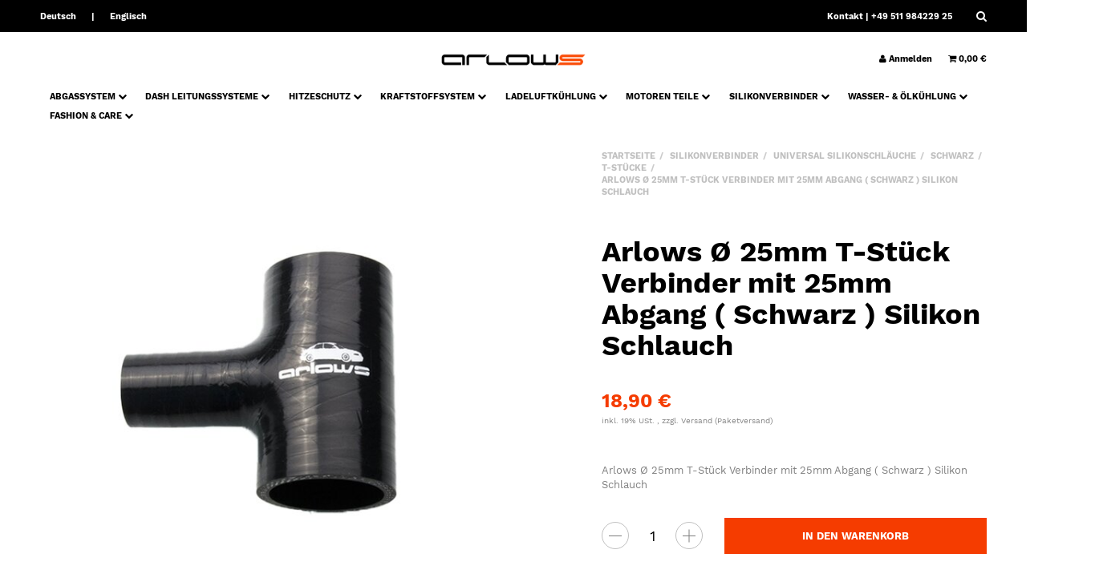

--- FILE ---
content_type: text/html; charset=iso-8859-1
request_url: https://arlows.com/Arlows-R-25mm-T-Stueck-Verbinder-mit-25mm-Abgang-Schwarz-Silikon-Schlauch
body_size: 20009
content:
<!DOCTYPE html>
<html lang="de" itemscope itemtype="http://schema.org/ItemPage" itemref="breadcrumb">

<head>
    
        <meta http-equiv="content-type" content="text/html; charset=iso-8859-1">
        <meta name="description" itemprop="description" content="Hochwertiger Silikon Schlauch mit 25mm Abgang. Perfekt für Ihr Fahrzeug. Jetzt entdecken!">
        <meta name="keywords" itemprop="keywords" content="MEHRLAGIGER,SILIKONSCHLAUCH,F,R,UNIVERSALE,ZWECKE,Unsere,Silikonschl,uche,sind,hochwertig,Silikon,gefertigt,Diese,besitzen,je,nach,Durchmesser,3,bis,6,Lagen,eingearbeitetes,Gewebe,im,Hierdurch,wird,Silikonmantel,verst,rkt,sodass,Schlauche,extrem,hohe,Druc">
        <meta name="viewport" content="width=device-width, initial-scale=1">
        <meta http-equiv="X-UA-Compatible" content="IE=edge">
        <meta name="robots" content="index, follow">

                
        <meta itemprop="image" content="/mediafiles/Bilder/ARLOWS_LOGO_DEEPBLACK.png">
        <meta itemprop="url" content="https://arlows.com/Arlows-R-25mm-T-Stueck-Verbinder-mit-25mm-Abgang-Schwarz-Silikon-Schlauch">
        <meta property="og:type" content="website">
        <meta property="og:site_name" content="Arlows Ø 25mm T-Stück Verbinder mit 25mm Abgang (schwarz) - Arlows Tu">
        <meta property="og:title" content="Arlows Ø 25mm T-Stück Verbinder mit 25mm Abgang (schwarz) - Arlows Tu">
        <meta property="og:description" content="Hochwertiger Silikon Schlauch mit 25mm Abgang. Perfekt für Ihr Fahrzeug. Jetzt entdecken!">
                    <meta property="og:image" content="https://arlows.com/media/image/product/19566/md/arlows-r-25mm-t-stueck-verbinder-mit-25mm-abgang-schwarz-silikon-schlauch.jpg">
            
                <meta property="og:url" content="https://arlows.com/Arlows-R-25mm-T-Stueck-Verbinder-mit-25mm-Abgang-Schwarz-Silikon-Schlauch">
    

    <title itemprop="name">Arlows Ø 25mm T-Stück Verbinder mit 25mm Abgang (schwarz) - Arlows Tu</title>

            <link rel="canonical" href="https://arlows.com/Arlows-R-25mm-T-Stueck-Verbinder-mit-25mm-Abgang-Schwarz-Silikon-Schlauch">
    
    
        <base href="https://arlows.com/">
    

    
        

        
        <link rel="preload" href="https://arlows.com/templates/admorris_pro/fonts/fontawesome-webfont.woff2?v=4.6.3" as="font" type="font/woff2" crossorigin>
        
    

    
                <link type="image/x-icon" href="templates/admorris_pro/favicon.ico" rel="shortcut icon">
                    <link rel="image_src" href="https://arlows.com/media/image/product/19566/lg/arlows-r-25mm-t-stueck-verbinder-mit-25mm-abgang-schwarz-silikon-schlauch.jpg">
            <meta property="og:image" content="https://arlows.com/media/image/product/19566/lg/arlows-r-25mm-t-stueck-verbinder-mit-25mm-abgang-schwarz-silikon-schlauch.jpg">
            

    
        
        
            
            
            
            <style>
                @font-face{font-display:swap;font-family:'Work Sans';font-style:normal;font-weight:400;src:local('Work Sans'),local('WorkSans-Regular'),url('./templates/admorris_pro/fonts/work_sans/work-sans-v3-latin-regular.woff2') format('woff2'),url('./templates/admorris_pro/fonts/work_sans/work-sans-v3-latin-regular.woff') format('woff')}@font-face{font-display:swap;font-family:'Work Sans';font-style:normal;font-weight:500;src:local('Work Sans Medium'),local('WorkSans-Medium'),url('./templates/admorris_pro/fonts/work_sans/work-sans-v3-latin-500.woff2') format('woff2'),url('./templates/admorris_pro/fonts/work_sans/work-sans-v3-latin-500.woff') format('woff')}@font-face{font-display:swap;font-family:'Work Sans';font-style:normal;font-weight:700;src:local('Work Sans Bold'),local('WorkSans-Bold'),url('./templates/admorris_pro/fonts/work_sans/work-sans-v3-latin-700.woff2') format('woff2'),url('./templates/admorris_pro/fonts/work_sans/work-sans-v3-latin-700.woff') format('woff')}
            </style>
            
                 
            
                

                            
                                    <link type="text/css" href="asset/admorris.css?v=46a9b6de3685c552ab6e805fc4127c9c" rel="stylesheet">
                    
        
        

        
                    <link rel="alternate" type="application/rss+xml" title="Newsfeed Arlows | Tuning Store" href="rss.xml">
                
                                        <link rel="alternate" hreflang="de" href="Arlows-R-25mm-T-Stueck-Verbinder-mit-25mm-Abgang-Schwarz-Silikon-Schlauch">
                                <link rel="alternate" hreflang="en" href="R-25mm-T-Piece-Connector-with-25mm-Exit-Black-Silicon-Hose">
            
        
    

    
    
    <script data-name="admorris-script">
        loadjs=function(){var l=function(){},c={},f={},u={};function o(e,n){if(e){var t=u[e];if(f[e]=n,t)for(;t.length;)t[0](e,n),t.splice(0,1)}}function s(e,n){e.call&&(e={success:e}),n.length?(e.error||l)(n):(e.success||l)(e)}function h(t,r,i,c){var o,s,e=document,n=i.async,f=(i.numRetries||0)+1,u=i.before||l,a=t.replace(/^(css|img)!/,"");c=c||0,/(^css!|\.css$)/.test(t)?(o=!0,(s=e.createElement("link")).rel="stylesheet",s.href=a):/(^img!|\.(png|gif|jpg|svg)$)/.test(t)?(s=e.createElement("img")).src=a:((s=e.createElement("script")).src=t,s.async=void 0===n||n),!(s.onload=s.onerror=s.onbeforeload=function(e){var n=e.type[0];if(o&&"hideFocus"in s)try{s.sheet.cssText.length||(n="e")}catch(e){18!=e.code&&(n="e")}if("e"==n&&(c+=1)<f)return h(t,r,i,c);r(t,n,e.defaultPrevented)})!==u(t,s)&&e.head.appendChild(s)}function t(e,n,t){var r,i;if(n&&n.trim&&(r=n),i=(r?t:n)||{},r){if(r in c)throw"LoadJS";c[r]=!0}!function(e,r,n){var t,i,c=(e=e.push?e:[e]).length,o=c,s=[];for(t=function(e,n,t){if("e"==n&&s.push(e),"b"==n){if(!t)return;s.push(e)}--c||r(s)},i=0;i<o;i++)h(e[i],t,n)}(e,function(e){s(i,e),o(r,e)},i)}return t.ready=function(e,n){return function(e,t){e=e.push?e:[e];var n,r,i,c=[],o=e.length,s=o;for(n=function(e,n){n.length&&c.push(e),--s||t(c)};o--;)r=e[o],(i=f[r])?n(r,i):(u[r]=u[r]||[]).push(n)}(e,function(e){s(n,e)}),t},t.done=function(e){o(e,[])},t.reset=function(){c={},f={},u={}},t.isDefined=function(e){return e in c},t}();function adm_loadScript(fn) {if (0) {return loadjs.ready('template-scripts', fn);} else {return fn();}}function admorrispro_ready(fn) {if (document.readyState != 'loading'){fn();} else {document.addEventListener('DOMContentLoaded', fn);}}
    </script>


           
                    
            <script src="templates/admorris_pro/js/jquery-1.12.4.min.js"></script>
            
            <script>
                jQuery.ajaxPrefilter( function( s ) {
                    if ( s.crossDomain ) {
                        s.contents.script = false;
                    }
                } );
            </script>
            
            




    
    

    <style>
    :root {
        --article-image-xs-width: 91px;
    }
</style>

    
    <script>
    
        var loadjsDefer={success:function(){},error:function(e){},before:function(e,r){r.setAttribute("defer",""),r.removeAttribute("async")}};
    
        
        loadjs(['templates/admorris_pro/css/bootstrap-select.min.css'], 'bootstrap-select');
        loadjs(['templates/admorris_pro/vendor/simplebar/simplebar.min.css', 'templates/admorris_pro/vendor/simplebar/simplebar.min.js'], 'simplebar', loadjsDefer);
                    
            loadjs(['templates/admorris_pro/themes/base/pnotify.custom.min.css', 'templates/admorris_pro/js/photoswipe.min.js'], 'photoswipe', loadjsDefer);
                            loadjs('templates/admorris_pro/js/easyzoom.js', 'easyzoom', loadjsDefer); 
                               
                
        loadjs(['templates/admorris_pro/fonts/paymentfont/paymentfont.min.css'], loadjsDefer);
    </script>

    
    
    

    <script>
    var head_conf={head:"jtl",screens:[480,768,992,1200]};
  
        (function(n,t){"use strict";function w(){}function u(n,t){if(n){typeof n=="object"&&(n=[].slice.call(n));for(var i=0,r=n.length;i<r;i++)t.call(n,n[i],i)}}function it(n,i){var r=Object.prototype.toString.call(i).slice(8,-1);return i!==t&&i!==null&&r===n}function s(n){return it("Function",n)}function a(n){return it("Array",n)}function et(n){var i=n.split("/"),t=i[i.length-1],r=t.indexOf("?");return r!==-1?t.substring(0,r):t}function f(n){(n=n||w,n._done)||(n(),n._done=1)}function ot(n,t,r,u){var f=typeof n=="object"?n:{test:n,success:!t?!1:a(t)?t:[t],failure:!r?!1:a(r)?r:[r],callback:u||w},e=!!f.test;return e&&!!f.success?(f.success.push(f.callback),i.load.apply(null,f.success)):e||!f.failure?u():(f.failure.push(f.callback),i.load.apply(null,f.failure)),i}function v(n){var t={},i,r;if(typeof n=="object")for(i in n)!n[i]||(t={name:i,url:n[i]});else t={name:et(n),url:n};return(r=c[t.name],r&&r.url===t.url)?r:(c[t.name]=t,t)}function y(n){n=n||c;for(var t in n)if(n.hasOwnProperty(t)&&n[t].state!==l)return!1;return!0}function st(n){n.state=ft;u(n.onpreload,function(n){n.call()})}function ht(n){n.state===t&&(n.state=nt,n.onpreload=[],rt({url:n.url,type:"cache"},function(){st(n)}))}function ct(){var n=arguments,t=n[n.length-1],r=[].slice.call(n,1),f=r[0];return(s(t)||(t=null),a(n[0]))?(n[0].push(t),i.load.apply(null,n[0]),i):(f?(u(r,function(n){s(n)||!n||ht(v(n))}),b(v(n[0]),s(f)?f:function(){i.load.apply(null,r)})):b(v(n[0])),i)}function lt(){var n=arguments,t=n[n.length-1],r={};return(s(t)||(t=null),a(n[0]))?(n[0].push(t),i.load.apply(null,n[0]),i):(u(n,function(n){n!==t&&(n=v(n),r[n.name]=n)}),u(n,function(n){n!==t&&(n=v(n),b(n,function(){y(r)&&f(t)}))}),i)}function b(n,t){if(t=t||w,n.state===l){t();return}if(n.state===tt){i.ready(n.name,t);return}if(n.state===nt){n.onpreload.push(function(){b(n,t)});return}n.state=tt;rt(n,function(){n.state=l;t();u(h[n.name],function(n){f(n)});o&&y()&&u(h.ALL,function(n){f(n)})})}function at(n){n=n||"";var t=n.split("?")[0].split(".");return t[t.length-1].toLowerCase()}function rt(t,i){function e(t){t=t||n.event;u.onload=u.onreadystatechange=u.onerror=null;i()}function o(f){f=f||n.event;(f.type==="load"||/loaded|complete/.test(u.readyState)&&(!r.documentMode||r.documentMode<9))&&(n.clearTimeout(t.errorTimeout),n.clearTimeout(t.cssTimeout),u.onload=u.onreadystatechange=u.onerror=null,i())}function s(){if(t.state!==l&&t.cssRetries<=20){for(var i=0,f=r.styleSheets.length;i<f;i++)if(r.styleSheets[i].href===u.href){o({type:"load"});return}t.cssRetries++;t.cssTimeout=n.setTimeout(s,250)}}var u,h,f;i=i||w;h=at(t.url);h==="css"?(u=r.createElement("link"),u.type="text/"+(t.type||"css"),u.rel="stylesheet",u.href=t.url,t.cssRetries=0,t.cssTimeout=n.setTimeout(s,500)):(u=r.createElement("script"),u.type="text/"+(t.type||"javascript"),u.src=t.url);u.onload=u.onreadystatechange=o;u.onerror=e;u.async=!1;u.defer=!1;t.errorTimeout=n.setTimeout(function(){e({type:"timeout"})},7e3);f=r.head||r.getElementsByTagName("head")[0];f.insertBefore(u,f.lastChild)}function vt(){for(var t,u=r.getElementsByTagName("script"),n=0,f=u.length;n<f;n++)if(t=u[n].getAttribute("data-headjs-load"),!!t){i.load(t);return}}function yt(n,t){var v,p,e;return n===r?(o?f(t):d.push(t),i):(s(n)&&(t=n,n="ALL"),a(n))?(v={},u(n,function(n){v[n]=c[n];i.ready(n,function(){y(v)&&f(t)})}),i):typeof n!="string"||!s(t)?i:(p=c[n],p&&p.state===l||n==="ALL"&&y()&&o)?(f(t),i):(e=h[n],e?e.push(t):e=h[n]=[t],i)}function e(){if(!r.body){n.clearTimeout(i.readyTimeout);i.readyTimeout=n.setTimeout(e,50);return}o||(o=!0,vt(),u(d,function(n){f(n)}))}function k(){r.addEventListener?(r.removeEventListener("DOMContentLoaded",k,!1),e()):r.readyState==="complete"&&(r.detachEvent("onreadystatechange",k),e())}var r=n.document,d=[],h={},c={},ut="async"in r.createElement("script")||"MozAppearance"in r.documentElement.style||n.opera,o,g=n.head_conf&&n.head_conf.head||"head",i=n[g]=n[g]||function(){i.ready.apply(null,arguments)},nt=1,ft=2,tt=3,l=4,p;if(r.readyState==="complete")e();else if(r.addEventListener)r.addEventListener("DOMContentLoaded",k,!1),n.addEventListener("load",e,!1);else{r.attachEvent("onreadystatechange",k);n.attachEvent("onload",e);p=!1;try{p=!n.frameElement&&r.documentElement}catch(wt){}p&&p.doScroll&&function pt(){if(!o){try{p.doScroll("left")}catch(t){n.clearTimeout(i.readyTimeout);i.readyTimeout=n.setTimeout(pt,50);return}e()}}()}i.load=i.js=ut?lt:ct;i.test=ot;i.ready=yt;i.ready(r,function(){y()&&u(h.ALL,function(n){f(n)});i.feature&&i.feature("domloaded",!0)})})(window);
        (function(n,t){"use strict";jQuery["fn"]["ready"]=function(fn){jtl["ready"](function(){jQuery["ready"]["promise"]()["done"](fn)});return jQuery}})(window);
    </script>


    <script> var admorris_pluginpfad = "https://arlows.com/includes/plugins/admorris_pro/version/115/frontend/", admorris_pluginversion = "115";</script><script> var admorris_shopUrl = "https://arlows.com";</script>
</head>


    


<body data-page="1" class="no-js body-offcanvas desktop-device">


<script data-name="admorris-script">
    document.querySelector('body').classList.remove('no-js');
</script>












<div id="main-wrapper" class="main-wrapper fluid">

    
    
        








<div class="header-wrapper">

    <header class="header hidden-print container-block fixed-navbar " id="evo-nav-wrapper">
        <div id="evo-main-nav-wrapper" class="header__nav-wrapper">
            <div class="header__desktop-nav header__nav">
                <div id="header-container">
                    
        
                        
                        





            <div class="header-row-wrapper"><div class="header-row row-1"><div class="header__container header__container--1 container--max-width">
    
    

    
    
        <div data-row="1" data-column="1" class="header-row__col header-row__col--1">
                        

                                    

                                        
                        
                        <div class="header-row__element language">
                            



    <ul id="language-dropdown" class="inline-separator-list">
        
                    
            <li>
                <a href="Arlows-R-25mm-T-Stueck-Verbinder-mit-25mm-Abgang-Schwarz-Silikon-Schlauch" class="link_lang ger" rel="nofollow">Deutsch</a>
            </li>
                    
            <li>
                <a href="R-25mm-T-Piece-Connector-with-25mm-Exit-Black-Silicon-Hose" class="link_lang engactive" rel="nofollow">Englisch</a>
            </li>
        
        
    </ul>


                        </div>
                        
                    
                    
                             
                
                
            
        </div>
    

    
    

    
    
        <div data-row="1" data-column="3" class="header-row__col header-row__col--3">
                        

                                    

                                        
                        
                        <div class="header-row__element box">
                            









<div class="header__text-box"><div>
<a href="https://www.arlows.com/kontakt" style="color:white;">Kontakt</a>
     | +49 511 984229 25
    </div>
</div>
                        </div>
                        
                    
                    
                             
                
                
            

                                    

                                        
                        
                        <div class="header-row__element search">
                            





    
                                      
              
                
                    
    
    <div id="search" class="header-search header-search--dropdown">
                    <button aria-label="Suchen" type="button" id="search-button-desktopLayout" aria-haspopup="true" aria-expanded="false" class="search__toggle js-toggle-search"><span class="fa fa-search" aria-hidden="true"></span></button>
                <form class="search__form js-search-form" action="navi.php" method="GET">
            <div class="search__wrapper">
                <input name="qs" type="text" class="search__input ac_input" placeholder="Suchen" autocomplete="off" aria-label="Suchen">
                <button type="submit" name="search" id="search-submit-button" class="search__submit" aria-label="Suchen">
                    <span class="fa fa-search"></span>
                </button>
            </div>
        </form>   
    </div>

                        </div>
                        
                    
                    
                             
                
                
            
        </div>
    
</div></div></div>
    
            <div class="header-row-wrapper affix-wrapper"><div class="header-row row-2 js-affix  header-row--center-col" style="padding-top: 10px;padding-bottom: 10px;"><div class="header__container header__container--2 container--max-width">
    
    

    
    
        <div data-row="2" data-column="1" class="header-row__col header-row__col--1">
                        
        </div>
    

    
    

    
    
        <div data-row="2" data-column="2" class="header-row__col header-row__col--2">
                        

                                    

                                        
                        
                        <div class="header-row__element logo">
                            



<div class="header__logo header__logo--invert" id="logo-desktopLayout" itemprop="publisher" itemscope itemtype="http://schema.org/Organization" itemid="">
    
    <span itemprop="name" class="hidden"></span>
    <meta itemprop="url" content="https://arlows.com">
    <meta itemprop="logo" content="https://arlows.com/bilder/intern/shoplogo/ARLOWS_LOGO-02.png">
    <a href="https://arlows.com" title="Arlows | Tuning Store">
                    <img src="/mediafiles/Bilder/ARLOWS_LOGO_DEEPBLACK.png" alt="Arlows | Tuning Store" class="header__logo-img img-responsive">
                            <img src="/mediafiles/Bilder/ARLOWS_LOGO_WHITE.png" alt="Arlows | Tuning Store" class="header__inverted-logo-img img-responsive">
                
                        </a>
    
</div>
                        </div>
                        
                    
                    
                             
                
                
            
        </div>
    

    
    

    
    
        <div data-row="2" data-column="3" class="header-row__col header-row__col--3">
                        

                                    

                                        
                        
                        <div class="header-row__element account header-row__element--shopnav">
                            



<ul class="header-shop-nav nav navbar-nav horizontal"><li class="dropdown">
<a href="#" class="shopnav__link dropdown-toggle" data-toggle="dropdown" title="Anmelden"><i class="shopnav__icon fa fa-user"></i> <span class="shopnav__label">Anmelden</span></a><div id="login-dropdown" class="dropdown-menu dropdown-menu-right dropdown-menu--animated">
<form action="Mein-Konto" method="post" class="form evo-validate">
<input type="hidden" class="jtl_token" name="jtl_token" value="453ae55284999874acaa52ab0819601a"><fieldset id="quick-login">
<div class="form-group"><input type="email" name="email" id="email_quick" class="form-control" placeholder="Email-Adresse" required></div>
<div class="form-group"><input type="password" name="passwort" id="password_quick" class="form-control" placeholder="Passwort" required></div>
<a class="password-forgotten" href="pass.php" rel="nofollow" title="Passwort vergessen">Passwort vergessen</a><div class="form-group">
<input type="hidden" name="login" value="1"><button type="submit" id="submit-btn" class="btn btn-primary btn-block"><i class="fa fa-user" aria-hidden="true"></i> Anmelden</button>
</div>
</fieldset>
</form>
<a href="registrieren.php" title="Jetzt registrieren" class="btn btn-link btn-block"><i class="fa fa-sign-in" aria-hidden="true"></i> Jetzt registrieren</a>
</div>
</li></ul>
                        </div>
                        
                    
                    
                             
                
                
            

                                    

                                        
                        
                        <div class="header-row__element cart header-row__element--shopnav">
                            




<ul class="header-shop-nav nav navbar-nav horizontal"><li class="cart-menu dropdown" data-toggle="basket-items">
    

<a id="cart-dropdown-button" href="warenkorb.php" class="shopnav__link dropdown-toggle" data-toggle="dropdown" title="Warenkorb" aria-expanded="false" aria-haspopup="true"><span class="shopnav__icon fa fa-shopping-cart"></span><span class="shopping-cart-label hidden-sm hidden-xs"> 0,00 &#8364;</span></a><div class="cart-dropdown dropdown-menu dropdown-menu-right dropdown-menu--animated" aria-labelledby="cart-dropdown-button">
    <div class="cart-dropdown__wrapper">
        <a class="cart-dropdown__empty-note" href="warenkorb.php" title="Es befinden sich keine Artikel im Warenkorb">Es befinden sich keine Artikel im Warenkorb</a>
    </div>


</div>
</li></ul>


                        </div>
                        
                    
                    
                             
                
                
            
        </div>
    
</div></div></div>
    
            <div class="header-row-wrapper"><div class="header-row row-3" style="padding-bottom: 20px;"><div class="header__container header__container--3 container--max-width">
    
    

    
    
        <div data-row="3" data-column="2" class="header-row__col header-row__col--2">
                        

                                    
                    <div class="header-row__element header-row__megamenu">
                        
<nav class="category-nav megamenu">
    <ul class="nav navbar-nav">
                    
<li class="dropdown megamenu-fw">
<a href="ABGASSYSTEM" class="dropdown-toggle" data-toggle="dropdown" data-hover="dropdown" data-delay="300" data-hover-delay="100" data-close-others="true"> ABGASSYSTEM <span class="fa fa-chevron-down" aria-hidden="true"></span></a>
<div class="dropdown-menu dropdown-menu--animated dropdown-menu--megamenu keepopen"><div class="megamenu-content columns columns-4"><div class="megamenu-content__row">
<div class="category-wrapper  ">
<div class="megamenu-content__sub-category-title"><a href="Abgaskruemmer-Downpipes">Abgaskrümmer &amp; Downpipes</a></div>
<ul class="list-unstyled subsub">
<li class=""><a href="Abgaskruemmer-Turbokruemmer">Abgaskrümmer / Turbokrümmer</a></li>
<li class=""><a href="Downpipes-Hosenrohre">Downpipes / Hosenrohre</a></li>
</ul>
</div>
<div class="category-wrapper  "><div class="megamenu-content__sub-category-title"><a href="Auspuffhalter-Gummis">Auspuffhalter &amp; Gummis</a></div></div>
<div class="category-wrapper  ">
<div class="megamenu-content__sub-category-title"><a href="Auspuffklappen_1">Auspuffklappen</a></div>
<ul class="list-unstyled subsub">
<li class=""><a href="Elektronisch-gesteuert">Elektronisch gesteuert</a></li>
<li class=""><a href="Unterdruck-gesteuert">Unterdruck gesteuert</a></li>
<li class=""><a href="Ueberdruck-gesteuert_1">Überdruck gesteuert</a></li>
</ul>
</div>
<div class="category-wrapper  ">
<div class="megamenu-content__sub-category-title"><a href="Dichtungen-Flansche">Dichtungen &amp; Flansche</a></div>
<ul class="list-unstyled subsub">
<li class=""><a href="Hosenrohr-Dichtung">Hosenrohr Dichtung</a></li>
<li class=""><a href="Hosenrohr-Flansch">Hosenrohr Flansch</a></li>
<li class=""><a href="Kruemmer-Dichtung">Krümmer Dichtung</a></li>
<li class=""><a href="Kruemmer-Flansch">Krümmer Flansch</a></li>
<li class=""><a href="3-Loch-Flansche">3-Loch Flansche</a></li>
</ul>
</div>
<div class="category-wrapper  "><div class="megamenu-content__sub-category-title"><a href="Einschweissgewinde">Einschweissgewinde</a></div></div>
<div class="category-wrapper  ">
<div class="megamenu-content__sub-category-title"><a href="Endrohre">Endrohre</a></div>
<ul class="list-unstyled subsub">
<li class=""><a href="Carbon-Endrohre">Carbon Endrohre</a></li>
<li class=""><a href="Polierte-Endrohre">Polierte Endrohre</a></li>
</ul>
</div>
<div class="category-wrapper  ">
<div class="megamenu-content__sub-category-title"><a href="Flexrohre_1">Flexrohre</a></div>
<ul class="list-unstyled subsub">
<li class=""><a href="100mm-Laenge">100mm Länge</a></li>
<li class=""><a href="150mm-Laenge">150mm Länge</a></li>
<li class=""><a href="200mm-Laenge">200mm Länge</a></li>
<li class=""><a href="250mm-Laenge">250mm Länge</a></li>
</ul>
</div>
<div class="category-wrapper  ">
<div class="megamenu-content__sub-category-title"><a href="Katalysatoren">Katalysatoren</a></div>
<ul class="list-unstyled subsub">
<li class=""><a href="100-Zellen_1">100 Zellen</a></li>
<li class=""><a href="200-Zellen_1">200 Zellen</a></li>
</ul>
</div>
<div class="category-wrapper  ">
<div class="megamenu-content__sub-category-title"><a href="Rohrverbinder-Reduzierer">Rohrverbinder &amp; Reduzierer</a></div>
<ul class="list-unstyled subsub">
<li class=""><a href="Reduzierer-zum-Anschweissen_1">Reduzierer zum Anschweissen</a></li>
<li class=""><a href="Rohrverbinder-Doppelschelle_1">Rohrverbinder/Doppelschelle</a></li>
<li class=""><a href="Steckverbinder-Doppelmuffe_1">Steckverbinder/Doppelmuffe</a></li>
</ul>
</div>
<div class="category-wrapper  ">
<div class="megamenu-content__sub-category-title"><a href="Schellen">Schellen</a></div>
<ul class="list-unstyled subsub">
<li class=""><a href="Steckreduzierer-Doppelmuffe">Steckreduzierer/Doppelmuffe</a></li>
<li class=""><a href="U-Buegel-Schellen_1">U-Bügel Schellen</a></li>
<li class=""><a href="V-Band-Schellen">V-Band Schellen</a></li>
</ul>
</div>
<div class="category-wrapper  "><div class="megamenu-content__sub-category-title"><a href="Wastegates_1">Wastegates</a></div></div>
<div class="category-wrapper  "><div class="megamenu-content__sub-category-title"><a href="X-Y-Rohre">X &amp; Y Rohre</a></div></div>
</div></div></div>
</li>
<li class="dropdown megamenu-fw">
<a href="DASH-LEITUNGSSYSTEME" class="dropdown-toggle" data-toggle="dropdown" data-hover="dropdown" data-delay="300" data-hover-delay="100" data-close-others="true"> DASH LEITUNGSSYSTEME <span class="fa fa-chevron-down" aria-hidden="true"></span></a>
<div class="dropdown-menu dropdown-menu--animated dropdown-menu--megamenu keepopen"><div class="megamenu-content columns columns-4"><div class="megamenu-content__row">
<div class="category-wrapper  ">
<div class="megamenu-content__sub-category-title"><a href="Adapter_3">Adapter</a></div>
<ul class="list-unstyled subsub">
<li class=""><a href="Metrische-Gewinde_4">Metrische Gewinde</a></li>
<li class=""><a href="Zoellische-Gewinde_4">Zöllische Gewinde</a></li>
<li class=""><a href="UNF-Gewinde_2">UNF Gewinde</a></li>
<li class=""><a href="ORB-Gewinde_2">ORB Gewinde</a></li>
</ul>
</div>
<div class="category-wrapper  ">
<div class="megamenu-content__sub-category-title"><a href="Aufschweissgewinde_2">Aufschweissgewinde</a></div>
<ul class="list-unstyled subsub">
<li class=""><a href="Aluminium_5">Aluminium</a></li>
<li class=""><a href="Edelstahl_4">Edelstahl</a></li>
<li class=""><a href="Schlauchanschluesse">Schlauchanschlüsse</a></li>
<li class=""><a href="Stahl_4">Stahl</a></li>
</ul>
</div>
<div class="category-wrapper  ">
<div class="megamenu-content__sub-category-title"><a href="Erweiterer-Reduzierer">Erweiterer &amp; Reduzierer</a></div>
<ul class="list-unstyled subsub">
<li class=""><a href="Gerade_2">Gerade</a></li>
<li class=""><a href="45-Grad_2">45 Grad</a></li>
<li class=""><a href="90-Grad_2">90 Grad</a></li>
</ul>
</div>
<div class="category-wrapper  ">
<div class="megamenu-content__sub-category-title"><a href="Fittinge">Fittinge</a></div>
<ul class="list-unstyled subsub">
<li class=""><a href="AN-DASH-Fittings">AN / DASH Fittings</a></li>
<li class=""><a href="AN-DASH-Fittings-PTFE">AN / DASH Fittings PTFE</a></li>
<li class=""><a href="AN-DASH-Fittings-Push-On">AN / DASH Fittings Push On</a></li>
<li class=""><a href="AN-DASH-Fittings-Ring-Oese">AN / DASH Fittings Ring Öse</a></li>
<li class=""><a href="Metrisch-Zoellisch_3">Metrisch / Zöllisch</a></li>
</ul>
</div>
<div class="category-wrapper  ">
<div class="megamenu-content__sub-category-title"><a href="Hohlschrauben-Banjos_2">Hohlschrauben &amp; Banjos</a></div>
<ul class="list-unstyled subsub">
<li class=""><a href="Hohlschrauben_2">Hohlschrauben</a></li>
<li class=""><a href="Ringoesen_2">Ringösen</a></li>
<li class=""><a href="Ringoesen-Doppelt">Ringösen Doppelt</a></li>
</ul>
</div>
<div class="category-wrapper  ">
<div class="megamenu-content__sub-category-title"><a href="Schlauchhalter-Schellen_2">Schlauchhalter &amp; Schellen</a></div>
<ul class="list-unstyled subsub">
<li class=""><a href="Einzel-Halter_3">Einzel-Halter</a></li>
<li class=""><a href="Doppel-Halter_2">Doppel-Halter</a></li>
<li class=""><a href="Schlauchschellen_2">Schlauchschellen</a></li>
</ul>
</div>
<div class="category-wrapper  "><div class="megamenu-content__sub-category-title"><a href="Schlaeuche_2">Schläuche</a></div></div>
<div class="category-wrapper  ">
<div class="megamenu-content__sub-category-title"><a href="Verbinder_4">Verbinder</a></div>
<ul class="list-unstyled subsub">
<li class=""><a href="Verbinder-Gerade_2">Verbinder Gerade</a></li>
<li class=""><a href="Verbinder-45-Grad_2">Verbinder 45 Grad</a></li>
<li class=""><a href="Verbinder-90-Grad_2">Verbinder 90 Grad</a></li>
<li class=""><a href="Verbinder-mit-Sensorgewinde">Verbinder mit Sensorgewinde</a></li>
<li class=""><a href="T-Stuecke_2">T-Stücke</a></li>
<li class=""><a href="Bulkhead_2">Bulkhead</a></li>
</ul>
</div>
<div class="category-wrapper  "><div class="megamenu-content__sub-category-title"><a href="Verschluesse-Verteiler_2">Verschlüsse &amp; Verteiler</a></div></div>
<div class="category-wrapper  "><div class="megamenu-content__sub-category-title"><a href="Werkzeug_2">Werkzeug</a></div></div>
<div class="category-wrapper  "><div class="megamenu-content__sub-category-title"><a href="Zubehoer_5">Zubehör</a></div></div>
</div></div></div>
</li>
<li class="dropdown megamenu-fw">
<a href="HITZESCHUTZ_1" class="dropdown-toggle" data-toggle="dropdown" data-hover="dropdown" data-delay="300" data-hover-delay="100" data-close-others="true"> HITZESCHUTZ <span class="fa fa-chevron-down" aria-hidden="true"></span></a>
<div class="dropdown-menu dropdown-menu--animated dropdown-menu--megamenu keepopen"><div class="megamenu-content columns columns-2"><div class="megamenu-content__row">
<div class="category-wrapper  "><div class="megamenu-content__sub-category-title"><a href="Befestigungsmaterial_2">Befestigungsmaterial</a></div></div>
<div class="category-wrapper  ">
<div class="megamenu-content__sub-category-title"><a href="Hitzeschutzband">Hitzeschutzband</a></div>
<ul class="list-unstyled subsub">
<li class=""><a href="Titan">Titan</a></li>
<li class=""><a href="Keramik">Keramik</a></li>
</ul>
</div>
<div class="category-wrapper  ">
<div class="megamenu-content__sub-category-title"><a href="Kabel-Schlauchschutz_1">Kabel- &amp; Schlauchschutz</a></div>
<ul class="list-unstyled subsub">
<li class=""><a href="Aluminium-Kevlar_1">Aluminium-Kevlar</a></li>
<li class=""><a href="Aluminium-Kevlar-Klettverschluss_1">Aluminium-Kevlar Klettverschluss</a></li>
<li class=""><a href="Titan-gummiert_1">Titan gummiert</a></li>
</ul>
</div>
<div class="category-wrapper  "><div class="megamenu-content__sub-category-title"><a href="Matten-Folien_1">Matten &amp; Folien</a></div></div>
<div class="category-wrapper  ">
<div class="megamenu-content__sub-category-title"><a href="Turbowindeln_1">Turbowindeln</a></div>
<ul class="list-unstyled subsub">
<li class=""><a href="Turbolader">Turbolader</a></li>
<li class=""><a href="Wastegate_1">Wastegate</a></li>
</ul>
</div>
</div></div></div>
</li>
<li class="dropdown megamenu-fw">
<a href="KRAFTSTOFFSYSTEM_1" class="dropdown-toggle" data-toggle="dropdown" data-hover="dropdown" data-delay="300" data-hover-delay="100" data-close-others="true"> KRAFTSTOFFSYSTEM <span class="fa fa-chevron-down" aria-hidden="true"></span></a>
<div class="dropdown-menu dropdown-menu--animated dropdown-menu--megamenu keepopen"><div class="megamenu-content columns columns-3"><div class="megamenu-content__row">
<div class="category-wrapper  ">
<div class="megamenu-content__sub-category-title"><a href="Benzin-Catchtanks_1">Benzin Catchtanks</a></div>
<ul class="list-unstyled subsub">
<li class=""><a href="Catchtanks_1">Catchtanks</a></li>
<li class=""><a href="Catchtanks-m-Pumpenaufnahme">Catchtanks m. Pumpenaufnahme</a></li>
</ul>
</div>
<div class="category-wrapper  "><div class="megamenu-content__sub-category-title"><a href="Benzindruckregler">Benzindruckregler</a></div></div>
<div class="category-wrapper  "><div class="megamenu-content__sub-category-title"><a href="Benzinfilter_1">Benzinfilter</a></div></div>
<div class="category-wrapper  ">
<div class="megamenu-content__sub-category-title"><a href="Benzinpumpen-Halter">Benzinpumpen &amp; Halter</a></div>
<ul class="list-unstyled subsub">
<li class=""><a href="Benzinpumpen">Benzinpumpen</a></li>
<li class=""><a href="Einzel-Halter_1">Einzel-Halter</a></li>
<li class=""><a href="Doppel-Halter_3">Doppel-Halter</a></li>
</ul>
</div>
<div class="category-wrapper  "><div class="megamenu-content__sub-category-title"><a href="Benzintanks">Benzintanks</a></div></div>
<div class="category-wrapper  ">
<div class="megamenu-content__sub-category-title"><a href="Einspritzduesen-Galerien_1">Einspritzdüsen &amp; Galerien</a></div>
<ul class="list-unstyled subsub"><li class=""><a href="Einspritzgalerie">Einspritzgalerie</a></li></ul>
</div>
<div class="category-wrapper  "><div class="megamenu-content__sub-category-title"><a href="Kraftstoffschlaeuche-Schellen_1">Kraftstoffschläuche &amp; Schellen</a></div></div>
<div class="category-wrapper  ">
<div class="megamenu-content__sub-category-title"><a href="Leitungssysteme_1">Leitungssysteme</a></div>
<ul class="list-unstyled subsub">
<li class=""><a href="Adapter_8">Adapter</a></li>
<li class=""><a href="Aufschweissgewinde_3">Aufschweissgewinde</a></li>
<li class=""><a href="Erweiterter-Reduzierer">Erweiterter &amp; Reduzierer</a></li>
<li class=""><a href="Fittings_2">Fittings</a></li>
<li class=""><a href="Hohlschrauben-Banjos_3">Hohlschrauben &amp; Banjos</a></li>
<li class=""><a href="Schlauchhalter-Schellen_3">Schlauchhalter &amp; Schellen</a></li>
<li class=""><a href="Schlaeuche_3">Schläuche</a></li>
<li class=""><a href="Verbinder_3">Verbinder</a></li>
<li class=""><a href="Verschluesse-Verteiler_3">Verschlüsse &amp; Verteiler</a></li>
<li class=""><a href="Werkzeug_1">Werkzeug</a></li>
<li class=""><a href="Zubehoer_6">Zubehör</a></li>
</ul>
</div>
</div></div></div>
</li>
<li class="dropdown megamenu-fw">
<a href="LADELUFTKUeHLUNG_1" class="dropdown-toggle" data-toggle="dropdown" data-hover="dropdown" data-delay="300" data-hover-delay="100" data-close-others="true"> LADELUFTKÜHLUNG <span class="fa fa-chevron-down" aria-hidden="true"></span></a>
<div class="dropdown-menu dropdown-menu--animated dropdown-menu--megamenu keepopen"><div class="megamenu-content columns columns-2"><div class="megamenu-content__row">
<div class="category-wrapper  "><div class="megamenu-content__sub-category-title"><a href="Aluminium-Rohre">Aluminium Rohre</a></div></div>
<div class="category-wrapper  "><div class="megamenu-content__sub-category-title"><a href="Ansaugschlaeuche">Ansaugschläuche</a></div></div>
<div class="category-wrapper  "><div class="megamenu-content__sub-category-title"><a href="Bolzenschellen_1">Bolzenschellen</a></div></div>
<div class="category-wrapper  "><div class="megamenu-content__sub-category-title"><a href="Doppeldraht-Schellen_1">Doppeldraht Schellen</a></div></div>
<div class="category-wrapper  "><div class="megamenu-content__sub-category-title"><a href="HD-Schellen_2">HD Schellen</a></div></div>
<div class="category-wrapper  ">
<div class="megamenu-content__sub-category-title"><a href="Ladeluftkuehler_1">Ladeluftkühler</a></div>
<ul class="list-unstyled subsub">
<li class=""><a href="Wagner-Tuning-Ladeluftkuehler_1">Wagner Tuning Ladeluftkühler</a></li>
<li class=""><a href="Fahrzeugspezifische-Ladeluftkuehler_1">Fahrzeugspezifische Ladeluftkühler</a></li>
<li class=""><a href="Ladeluftkuehler-Netze">Ladeluftkühler Netze</a></li>
</ul>
</div>
<div class="category-wrapper  "><div class="megamenu-content__sub-category-title"><a href="Montage-Zubehoer_1">Montage Zubehör</a></div></div>
<div class="category-wrapper  ">
<div class="megamenu-content__sub-category-title"><a href="Schraubschellen">Schraubschellen</a></div>
<ul class="list-unstyled subsub">
<li class=""><a href="Blau_4">Blau</a></li>
<li class=""><a href="Schwarz_1">Schwarz</a></li>
<li class=""><a href="Silber_3">Silber</a></li>
</ul>
</div>
</div></div></div>
</li>
<li class="dropdown megamenu-fw">
<a href="MOTOREN-TEILE" class="dropdown-toggle" data-toggle="dropdown" data-hover="dropdown" data-delay="300" data-hover-delay="100" data-close-others="true"> MOTOREN TEILE <span class="fa fa-chevron-down" aria-hidden="true"></span></a>
<div class="dropdown-menu dropdown-menu--animated dropdown-menu--megamenu keepopen"><div class="megamenu-content columns columns-4"><div class="megamenu-content__row">
<div class="category-wrapper  ">
<div class="megamenu-content__sub-category-title"><a href="Carbon-Teile_1">Carbon Teile</a></div>
<ul class="list-unstyled subsub">
<li class=""><a href="Audi-Carbon-Teile">Audi Carbon Teile</a></li>
<li class=""><a href="BMW-Carbon-Teile_1">BMW Carbon Teile</a></li>
<li class=""><a href="Ford-Carbon-Teile">Ford Carbon Teile</a></li>
<li class=""><a href="Mini-Carbon-Teile_1">Mini Carbon Teile</a></li>
<li class=""><a href="Nissan-Carbon-Teile">Nissan Carbon Teile</a></li>
<li class=""><a href="Toyota-Carbon-Teile">Toyota Carbon Teile</a></li>
<li class=""><a href="Volkswagen-Carbon-Teile_1">Volkswagen Carbon Teile</a></li>
</ul>
</div>
<div class="category-wrapper  "><div class="megamenu-content__sub-category-title"><a href="Drosselklappen">Drosselklappen</a></div></div>
<div class="category-wrapper  ">
<div class="megamenu-content__sub-category-title"><a href="Motorsteuergeraete_1">Motorsteuergeräte</a></div>
<ul class="list-unstyled subsub"><li class=""><a href="ECU-Master">ECU Master</a></li></ul>
</div>
<div class="category-wrapper  ">
<div class="megamenu-content__sub-category-title"><a href="Motul-Oele_1">Motul Öle</a></div>
<ul class="list-unstyled subsub">
<li class=""><a href="Motul-vollsynthetisch_2">Motul -vollsynthetisch-</a></li>
<li class=""><a href="Motul-300V">Motul 300V</a></li>
<li class=""><a href="Motul-Classic-Oel">Motul Classic Öl</a></li>
<li class=""><a href="Motul-Getriebe-Oel_1">Motul Getriebe Öl</a></li>
<li class=""><a href="Motul-Hydraulik-Oel">Motul Hydraulik Öl</a></li>
<li class=""><a href="Motul-Kuehlmittelzusaetze_1">Motul Kühlmittelzusätze</a></li>
</ul>
</div>
<div class="category-wrapper  ">
<div class="megamenu-content__sub-category-title"><a href="Pleuel">Pleuel</a></div>
<ul class="list-unstyled subsub">
<li class=""><a href="Audi_4">Audi</a></li>
<li class=""><a href="BMW_11">BMW</a></li>
<li class=""><a href="Honda_7">Honda</a></li>
<li class=""><a href="Mercerdes-Benz_2">Mercerdes Benz</a></li>
<li class=""><a href="Mini_7">Mini</a></li>
<li class=""><a href="Mitsubishi_6">Mitsubishi</a></li>
<li class=""><a href="Nissan_5">Nissan</a></li>
<li class=""><a href="Opel_2">Opel</a></li>
<li class=""><a href="Porsche_4">Porsche</a></li>
<li class=""><a href="Subaru_2">Subaru</a></li>
<li class=""><a href="Toyota_6">Toyota</a></li>
<li class=""><a href="Volkswagen_3">Volkswagen</a></li>
</ul>
</div>
<div class="category-wrapper  ">
<div class="megamenu-content__sub-category-title"><a href="Pop-Offs">Pop-Offs</a></div>
<ul class="list-unstyled subsub">
<li class=""><a href="Offene-Pop-Offs_1">Offene Pop-Offs</a></li>
<li class=""><a href="Geschlossene-Pop-Offs_1">Geschlossene Pop-Offs</a></li>
<li class=""><a href="Flansche">Flansche</a></li>
</ul>
</div>
<div class="category-wrapper  ">
<div class="megamenu-content__sub-category-title"><a href="Riemen-und-Nockenwellenraeder">Riemen- und Nockenwellenräder</a></div>
<ul class="list-unstyled subsub"><li class=""><a href="Aluminium-Riemenraeder_1">Aluminium Riemenräder</a></li></ul>
</div>
<div class="category-wrapper  ">
<div class="megamenu-content__sub-category-title"><a href="Schrauben_1">Schrauben</a></div>
<ul class="list-unstyled subsub">
<li class=""><a href="Blau_5">Blau</a></li>
<li class=""><a href="Gold_3">Gold</a></li>
<li class=""><a href="Gruen_1">Grün</a></li>
<li class=""><a href="Rot_2">Rot</a></li>
<li class=""><a href="Schwarz_5">Schwarz</a></li>
</ul>
</div>
<div class="category-wrapper  ">
<div class="megamenu-content__sub-category-title"><a href="Turbolader-Zubehoer_1">Turbolader &amp; Zubehör</a></div>
<ul class="list-unstyled subsub">
<li class=""><a href="Ansaugschlaeuche_1">Ansaugschläuche</a></li>
<li class=""><a href="Boostcontroller-Dampfraeder_1">Boostcontroller/Dampfräder</a></li>
<li class=""><a href="Upgrade-Turbolader">Upgrade Turbolader</a></li>
<li class=""><a href="Ansaugtrichter">Ansaugtrichter</a></li>
<li class=""><a href="Oel-Zu-Ruecklaeufe_1">Öl Zu-/Rückläufe</a></li>
</ul>
</div>
<div class="category-wrapper  "><div class="megamenu-content__sub-category-title"><a href="Zahnriemen_1">Zahnriemen</a></div></div>
<div class="category-wrapper  "><div class="megamenu-content__sub-category-title"><a href="Zuendkerzen_1">Zündkerzen</a></div></div>
<div class="category-wrapper  "><div class="megamenu-content__sub-category-title"><a href="Zubehoer_3">Zubehör</a></div></div>
</div></div></div>
</li>
<li class="dropdown megamenu-fw active">
<a href="SILIKONVERBINDER_1" class="dropdown-toggle" data-toggle="dropdown" data-hover="dropdown" data-delay="300" data-hover-delay="100" data-close-others="true"> SILIKONVERBINDER <span class="fa fa-chevron-down" aria-hidden="true"></span></a>
<div class="dropdown-menu dropdown-menu--animated dropdown-menu--megamenu keepopen"><div class="megamenu-content columns columns-3"><div class="megamenu-content__row">
<div class="category-wrapper  "><div class="megamenu-content__sub-category-title"><a href="Bolzenschellen_2">Bolzenschellen</a></div></div>
<div class="category-wrapper  "><div class="megamenu-content__sub-category-title"><a href="HD-Schellen_1">HD Schellen</a></div></div>
<div class="category-wrapper  ">
<div class="megamenu-content__sub-category-title"><a href="Schraubschellen_1">Schraubschellen</a></div>
<ul class="list-unstyled subsub">
<li class=""><a href="Blau_2">Blau</a></li>
<li class=""><a href="Schwarz_2">Schwarz</a></li>
<li class=""><a href="Silber_1">Silber</a></li>
</ul>
</div>
<div class="category-wrapper  ">
<div class="megamenu-content__sub-category-title"><a href="Silikon-Schlauchkits">Silikon Schlauchkits</a></div>
<ul class="list-unstyled subsub">
<li class=""><a href="Audi_13">Audi</a></li>
<li class=""><a href="BMW_15">BMW</a></li>
<li class=""><a href="Mini_3">Mini</a></li>
<li class=""><a href="Nissan_6">Nissan</a></li>
<li class=""><a href="Porsche_1">Porsche</a></li>
<li class=""><a href="Renault_4">Renault</a></li>
<li class=""><a href="Seat_2">Seat</a></li>
<li class=""><a href="Skoda">Skoda</a></li>
<li class=""><a href="Smart_2">Smart</a></li>
<li class=""><a href="Toyota_10">Toyota</a></li>
<li class=""><a href="Volkswagen-VW_1">Volkswagen / VW</a></li>
<li class=""><a href="Volvo_2">Volvo</a></li>
</ul>
</div>
<div class="category-wrapper  active ">
<div class="megamenu-content__sub-category-title"><a href="Universal-Silikonschlaeuche_1">Universal Silikonschläuche</a></div>
<ul class="list-unstyled subsub">
<li class=""><a href="Blau_1">Blau</a></li>
<li class=""><a href="Rot_1">Rot</a></li>
<li class=" active"><a href="Schwarz_4">Schwarz</a></li>
</ul>
</div>
</div></div></div>
</li>
<li class="dropdown megamenu-fw">
<a href="WASSER-OeLKUeHLUNG_1" class="dropdown-toggle" data-toggle="dropdown" data-hover="dropdown" data-delay="300" data-hover-delay="100" data-close-others="true"> WASSER- &amp; ÖLKÜHLUNG <span class="fa fa-chevron-down" aria-hidden="true"></span></a>
<div class="dropdown-menu dropdown-menu--animated dropdown-menu--megamenu keepopen"><div class="megamenu-content columns columns-4"><div class="megamenu-content__row">
<div class="category-wrapper  ">
<div class="megamenu-content__sub-category-title"><a href="Leitungssysteme">Leitungssysteme</a></div>
<ul class="list-unstyled subsub">
<li class=""><a href="Adapter_6">Adapter</a></li>
<li class=""><a href="Aufschweissgewinde_1">Aufschweissgewinde</a></li>
<li class=""><a href="Erweiterter-Reduzierer_2">Erweiterter &amp; Reduzierer</a></li>
<li class=""><a href="Fittings">Fittings</a></li>
<li class=""><a href="Hohlschrauben-Banjos_1">Hohlschrauben &amp; Banjos</a></li>
<li class=""><a href="Schlauchhalter-Schellen">Schlauchhalter &amp; Schellen</a></li>
<li class=""><a href="Schlaeuche">Schläuche</a></li>
<li class=""><a href="Verbinder_2">Verbinder</a></li>
<li class=""><a href="Verschluesse-Verteiler_1">Verschlüsse &amp; Verteiler</a></li>
<li class=""><a href="Werkzeug_3">Werkzeug</a></li>
<li class=""><a href="Zubehoer_2">Zubehör</a></li>
</ul>
</div>
<div class="category-wrapper  ">
<div class="megamenu-content__sub-category-title"><a href="Oelkuehler">Ölkühler</a></div>
<ul class="list-unstyled subsub">
<li class=""><a href="7-bis-13-Reihen_1">7 bis 13 Reihen</a></li>
<li class=""><a href="15-bis-19-Reihen_1">15 bis 19 Reihen</a></li>
<li class=""><a href="22-bis-30-Reihen">22 bis 30 Reihen</a></li>
</ul>
</div>
<div class="category-wrapper  ">
<div class="megamenu-content__sub-category-title"><a href="Oelkuehler-Kits_1">Ölkühler-Kits</a></div>
<ul class="list-unstyled subsub">
<li class=""><a href="7-bis-13-Reihen">7 bis 13 Reihen</a></li>
<li class=""><a href="15-bis-19-Reihen_2">15 bis 19 Reihen</a></li>
<li class=""><a href="22-bis-30-Reihen_1">22 bis 30 Reihen</a></li>
</ul>
</div>
<div class="category-wrapper  ">
<div class="megamenu-content__sub-category-title"><a href="Wasserkuehler">Wasserkühler</a></div>
<ul class="list-unstyled subsub">
<li class=""><a href="Audi_8">Audi</a></li>
<li class=""><a href="BMW_6">BMW</a></li>
<li class=""><a href="Ford_1">Ford</a></li>
<li class=""><a href="Honda_1">Honda</a></li>
<li class=""><a href="Nissan_7">Nissan</a></li>
<li class=""><a href="Opel_1">Opel</a></li>
<li class=""><a href="Renault_1">Renault</a></li>
<li class=""><a href="Seat">Seat</a></li>
<li class=""><a href="Subaru_5">Subaru</a></li>
<li class=""><a href="Toyota_5">Toyota</a></li>
<li class=""><a href="Volkswagen_8">Volkswagen</a></li>
</ul>
</div>
<div class="category-wrapper  ">
<div class="megamenu-content__sub-category-title"><a href="Luefter">Lüfter</a></div>
<ul class="list-unstyled subsub">
<li class=""><a href="12-Volt">12 Volt</a></li>
<li class=""><a href="Befestigungsmaterial_1">Befestigungsmaterial</a></li>
</ul>
</div>
<div class="category-wrapper  ">
<div class="megamenu-content__sub-category-title"><a href="Luefterbleche_1">Lüfterbleche</a></div>
<ul class="list-unstyled subsub">
<li class=""><a href="Ford_3">Ford</a></li>
<li class=""><a href="Honda_6">Honda</a></li>
<li class=""><a href="Mitsubishi_3">Mitsubishi</a></li>
<li class=""><a href="Subaru_1">Subaru</a></li>
</ul>
</div>
<div class="category-wrapper  ">
<div class="megamenu-content__sub-category-title"><a href="Montage-Zubehoer">Montage Zubehör</a></div>
<ul class="list-unstyled subsub">
<li class=""><a href="Adapterplatten-Thermostate">Adapterplatten / Thermostate</a></li>
<li class=""><a href="Montagezubehoer_1">Montagezubehör</a></li>
</ul>
</div>
<div class="category-wrapper  "><div class="megamenu-content__sub-category-title"><a href="Sensoradapter_1">Sensoradapter</a></div></div>
<div class="category-wrapper  "><div class="megamenu-content__sub-category-title"><a href="Thermostate">Thermostate</a></div></div>
<div class="category-wrapper  "><div class="megamenu-content__sub-category-title"><a href="Oelsammler-Catchtanks_1">Ölsammler &amp; Catchtanks</a></div></div>
</div></div></div>
</li>
<li class="dropdown megamenu-fw">
<a href="FASHION-CARE_2" class="dropdown-toggle" data-toggle="dropdown" data-hover="dropdown" data-delay="300" data-hover-delay="100" data-close-others="true"> FASHION &amp; CARE <span class="fa fa-chevron-down" aria-hidden="true"></span></a>
<div class="dropdown-menu dropdown-menu--animated dropdown-menu--megamenu keepopen"><div class="megamenu-content columns columns-2"><div class="megamenu-content__row">
<div class="category-wrapper  ">
<div class="megamenu-content__sub-category-title"><a href="BEKLEIDUNG_1">BEKLEIDUNG</a></div>
<ul class="list-unstyled subsub">
<li class=""><a href="HOODIES-ZIPPER_1">HOODIES &amp; ZIPPER</a></li>
<li class=""><a href="T-SHIRTS">T-SHIRTS</a></li>
<li class=""><a href="JERSEYS">JERSEYS</a></li>
<li class=""><a href="JOGGER_2">JOGGER</a></li>
<li class=""><a href="ACCESSOIRES_5">ACCESSOIRES</a></li>
</ul>
</div>
<div class="category-wrapper  "><div class="megamenu-content__sub-category-title"><a href="CAMPING-STUeHLE_1">CAMPING STÜHLE</a></div></div>
<div class="category-wrapper  ">
<div class="megamenu-content__sub-category-title"><a href="PFLEGEMITTEL">PFLEGEMITTEL</a></div>
<ul class="list-unstyled subsub">
<li class=""><a href="Shampoos-Reiniger">Shampoos &amp; Reiniger</a></li>
<li class=""><a href="Versiegelungen-Pflegen">Versiegelungen &amp; Pflegen</a></li>
<li class=""><a href="Schwaemme-Tuecher">Schwämme &amp; Tücher</a></li>
<li class=""><a href="Zubehoer-Sets_1">Zubehör &amp; Sets</a></li>
</ul>
</div>
</div></div></div>
</li>

            

                    


    



            

        
    </ul>
</nav>
                    </div>

                             
                
                
            
        </div>
    
</div></div></div>
    

                        
                    
                </div>
            </div>

            
            <div id="shop-nav-xs" class="header__mobile-nav header__nav mobile-navbar  ">
                





    
            <div class="header-row-wrapper affix-wrapper"><div class="header-row row-2 js-affix-mobile" style="padding-top: 5px;padding-bottom: 5px;"><div class="header__container header__container--2 container--max-width">
    
    

    
    
        <div data-row="2" data-column="1" class="header-row__col header-row__col--1">
                        

                                    

                                        
                        
                        <div class="header-row__element  header-row__element--mobile logo">
                            



<div class="header__logo header__logo--invert" id="logo-mobileLayout" itemprop="publisher" itemscope itemtype="http://schema.org/Organization" itemid="">
    
    <span itemprop="name" class="hidden"></span>
    <meta itemprop="url" content="https://arlows.com">
    <meta itemprop="logo" content="https://arlows.com/bilder/intern/shoplogo/ARLOWS_LOGO-02.png">
    <a href="https://arlows.com" title="Arlows | Tuning Store">
                    <img src="/mediafiles/Bilder/ARLOWS_LOGO_DEEPBLACK.png" alt="Arlows | Tuning Store" class="header__logo-img img-responsive">
                            <img src="/mediafiles/Bilder/ARLOWS_LOGO_WHITE.png" alt="Arlows | Tuning Store" class="header__inverted-logo-img img-responsive">
                
                        </a>
    
</div>
                        </div>
                        
                    
                    
                             
                
                
            
        </div>
    

    
    

    
    
        <div data-row="2" data-column="3" class="header-row__col header-row__col--3">
                        

                                    

                                        
                        
                        <div class="header-row__element  header-row__element--mobile search">
                            





    
                                    
        
        
        
                    
    
    <div id="mobile-search" class="header-search header-search--dropdown">
                    <button aria-label="Suchen" type="button" id="search-button-mobileLayout" aria-haspopup="true" aria-expanded="false" class="search__toggle js-toggle-search"><span class="fa fa-search" aria-hidden="true"></span></button>
                <form class="search__form js-search-form" action="navi.php" method="GET">
            <div class="search__wrapper">
                <input name="qs" type="text" class="search__input ac_input" placeholder="Suchen" autocomplete="off" aria-label="Suchen">
                <button type="submit" name="search" id="mobile-search-submit-button" class="search__submit" aria-label="Suchen">
                    <span class="fa fa-search"></span>
                </button>
            </div>
        </form>   
    </div>

                        </div>
                        
                    
                    
                             
                
                
            

                                    

                                        
                        
                        <div class="header-row__element  header-row__element--mobile cart header-row__element--shopnav">
                            



    <a href="warenkorb.php" title="Warenkorb" class="shopnav__link"><span class="shopnav__icon fa fa-shopping-cart"></span></a>

                        </div>
                        
                    
                    
                             
                
                
            

                                    

                                        
                        
                        <div class="header-row__element  header-row__element--mobile offcanvas-button">
                            

    <button type="button" class="offcanvas-toggle header__offcanvas-toggle" data-toggle="offcanvas" data-target="#navbar-offcanvas" aria-haspopup="true" aria-expanded="false">
        <i class="fa fa-bars"></i> <span class="sr-only">
            Alle Kategorien
        </span>
    </button>

                        </div>
                        
                    
                    
                             
                
                
            
        </div>
    
</div></div></div>
    
    

            </div>
            
            

<div class="offcanvas-nav offcanvas-nav--menu" id="navbar-offcanvas">
    <nav class="navbar navbar-default navbar-offcanvas">
    <div class="nav text-right"><button type="button" class="btn btn-offcanvas btn-close navbar-btn"><span aria-hidden="true" class="fa fa-times"></span></button></div>
<ul class="sidebar-offcanvas nav">
<li class="offcanvas-nav__group"><ul class="nav">
<li class="offcanvas-nav__element signout">



</li>
<li class="offcanvas-nav__element account">



<a href="Mein-Konto" title="Mein Konto" class="shopnav__link"><i class="shopnav__icon fa fa-user"></i> <span class="shopnav__label">Anmelden</span></a>
</li>
<li class="offcanvas-nav__element wishlist">
<ul class="header-shop-nav nav horizontal"><li class="wish-list-menu hidden"><a href="Merkzettel" title="Zum Wunschzettel" class="shopnav__link link_to_wishlist"><span class="shopnav__icon fa fa-heart"></span> <span class="shopnav__label">Wunschzettel</span><span class="shopnav__badge badge">0</span></a></li></ul>
</li>
<li class="offcanvas-nav__element language">



    <ul id="language-dropdown" class="inline-separator-list">
        
                    
            <li>
                <a href="Arlows-R-25mm-T-Stueck-Verbinder-mit-25mm-Abgang-Schwarz-Silikon-Schlauch" class="link_lang ger" rel="nofollow">Deutsch</a>
            </li>
                    
            <li>
                <a href="R-25mm-T-Piece-Connector-with-25mm-Exit-Black-Silicon-Hose" class="link_lang engactive" rel="nofollow">Englisch</a>
            </li>
        
        
    </ul>

</li>
<li class="offcanvas-nav__element currency">


</li>
</ul></li>
<li class="offcanvas-nav__group offcanvas-nav__group--stretch"><ul class="nav"><li class="offcanvas-nav__element categories">


    <div class="navbar-categories">
        <ul class="nav nav--offcanvas">
            
    <li class="">
<a href="ABGASSYSTEM" class="nav-sub" data-ref="20335">ABGASSYSTEM<i class="fa fa-caret-right nav-toggle pull-right"></i></a><ul class="nav">
    <li class=""><a href="Abgaskruemmer-Downpipes" data-ref="20410">Abgaskrümmer &amp; Downpipes</a></li>
<li class=""><a href="Auspuffhalter-Gummis" data-ref="20411">Auspuffhalter &amp; Gummis</a></li>
<li class=""><a href="Auspuffklappen_1" data-ref="20413">Auspuffklappen</a></li>
<li class=""><a href="Dichtungen-Flansche" data-ref="20494">Dichtungen &amp; Flansche</a></li>
<li class=""><a href="Einschweissgewinde" data-ref="20412">Einschweissgewinde</a></li>
<li class=""><a href="Endrohre" data-ref="20414">Endrohre</a></li>
<li class=""><a href="Flexrohre_1" data-ref="20662">Flexrohre</a></li>
<li class=""><a href="Katalysatoren" data-ref="20416">Katalysatoren</a></li>
<li class=""><a href="Rohrverbinder-Reduzierer" data-ref="20418">Rohrverbinder &amp; Reduzierer</a></li>
<li class=""><a href="Schellen" data-ref="20417">Schellen</a></li>
<li class=""><a href="Wastegates_1" data-ref="20415">Wastegates</a></li>
<li class=""><a href="X-Y-Rohre" data-ref="20421">X &amp; Y Rohre</a></li>
</ul>
</li>
<li class="">
<a href="DASH-LEITUNGSSYSTEME" class="nav-sub" data-ref="20338">DASH LEITUNGSSYSTEME<i class="fa fa-caret-right nav-toggle pull-right"></i></a><ul class="nav">
    <li class=""><a href="Adapter_3" data-ref="20431">Adapter</a></li>
<li class=""><a href="Aufschweissgewinde_2" data-ref="20432">Aufschweissgewinde</a></li>
<li class=""><a href="Erweiterer-Reduzierer" data-ref="20437">Erweiterer &amp; Reduzierer</a></li>
<li class=""><a href="Fittinge" data-ref="20436">Fittinge</a></li>
<li class=""><a href="Hohlschrauben-Banjos_2" data-ref="20434">Hohlschrauben &amp; Banjos</a></li>
<li class=""><a href="Schlauchhalter-Schellen_2" data-ref="20438">Schlauchhalter &amp; Schellen</a></li>
<li class=""><a href="Schlaeuche_2" data-ref="20433">Schläuche</a></li>
<li class=""><a href="Verbinder_4" data-ref="20440">Verbinder</a></li>
<li class=""><a href="Verschluesse-Verteiler_2" data-ref="20441">Verschlüsse &amp; Verteiler</a></li>
<li class=""><a href="Werkzeug_2" data-ref="20429">Werkzeug</a></li>
<li class=""><a href="Zubehoer_5" data-ref="20430">Zubehör</a></li>
</ul>
</li>
<li class="">
<a href="HITZESCHUTZ_1" class="nav-sub" data-ref="20339">HITZESCHUTZ<i class="fa fa-caret-right nav-toggle pull-right"></i></a><ul class="nav">
    <li class=""><a href="Befestigungsmaterial_2" data-ref="20442">Befestigungsmaterial</a></li>
<li class=""><a href="Hitzeschutzband" data-ref="20443">Hitzeschutzband</a></li>
<li class=""><a href="Kabel-Schlauchschutz_1" data-ref="20444">Kabel- &amp; Schlauchschutz</a></li>
<li class=""><a href="Matten-Folien_1" data-ref="20445">Matten &amp; Folien</a></li>
<li class=""><a href="Turbowindeln_1" data-ref="20446">Turbowindeln</a></li>
</ul>
</li>
<li class="">
<a href="KRAFTSTOFFSYSTEM_1" class="nav-sub" data-ref="20336">KRAFTSTOFFSYSTEM<i class="fa fa-caret-right nav-toggle pull-right"></i></a><ul class="nav">
    <li class=""><a href="Benzin-Catchtanks_1" data-ref="20428">Benzin Catchtanks</a></li>
<li class=""><a href="Benzindruckregler" data-ref="20423">Benzindruckregler</a></li>
<li class=""><a href="Benzinfilter_1" data-ref="20424">Benzinfilter</a></li>
<li class=""><a href="Benzinpumpen-Halter" data-ref="20425">Benzinpumpen &amp; Halter</a></li>
<li class=""><a href="Benzintanks" data-ref="20427">Benzintanks</a></li>
<li class=""><a href="Einspritzduesen-Galerien_1" data-ref="20426">Einspritzdüsen &amp; Galerien</a></li>
<li class=""><a href="Kraftstoffschlaeuche-Schellen_1" data-ref="20422">Kraftstoffschläuche &amp; Schellen</a></li>
<li class=""><a href="Leitungssysteme_1" data-ref="21136">Leitungssysteme</a></li>
</ul>
</li>
<li class="">
<a href="LADELUFTKUeHLUNG_1" class="nav-sub" data-ref="20341">LADELUFTKÜHLUNG<i class="fa fa-caret-right nav-toggle pull-right"></i></a><ul class="nav">
    <li class=""><a href="Aluminium-Rohre" data-ref="20447">Aluminium Rohre</a></li>
<li class=""><a href="Ansaugschlaeuche" data-ref="20448">Ansaugschläuche</a></li>
<li class=""><a href="Bolzenschellen_1" data-ref="20694">Bolzenschellen</a></li>
<li class=""><a href="Doppeldraht-Schellen_1" data-ref="21110">Doppeldraht Schellen</a></li>
<li class=""><a href="HD-Schellen_2" data-ref="20695">HD Schellen</a></li>
<li class=""><a href="Ladeluftkuehler_1" data-ref="20452">Ladeluftkühler</a></li>
<li class=""><a href="Montage-Zubehoer_1" data-ref="20450">Montage Zubehör</a></li>
<li class=""><a href="Schraubschellen" data-ref="20696">Schraubschellen</a></li>
</ul>
</li>
<li class="">
<a href="MOTOREN-TEILE" class="nav-sub" data-ref="20342">MOTOREN TEILE<i class="fa fa-caret-right nav-toggle pull-right"></i></a><ul class="nav">
    <li class=""><a href="Carbon-Teile_1" data-ref="20337">Carbon Teile</a></li>
<li class=""><a href="Drosselklappen" data-ref="20482">Drosselklappen</a></li>
<li class=""><a href="Motorsteuergeraete_1" data-ref="20945">Motorsteuergeräte</a></li>
<li class=""><a href="Motul-Oele_1" data-ref="20857">Motul Öle</a></li>
<li class=""><a href="Pleuel" data-ref="20476">Pleuel</a></li>
<li class=""><a href="Pop-Offs" data-ref="20477">Pop-Offs</a></li>
<li class=""><a href="Riemen-und-Nockenwellenraeder" data-ref="20478">Riemen- und Nockenwellenräder</a></li>
<li class=""><a href="Schrauben_1" data-ref="20472">Schrauben</a></li>
<li class=""><a href="Turbolader-Zubehoer_1" data-ref="20479">Turbolader &amp; Zubehör</a></li>
<li class=""><a href="Zahnriemen_1" data-ref="20473">Zahnriemen</a></li>
<li class=""><a href="Zuendkerzen_1" data-ref="20481">Zündkerzen</a></li>
<li class=""><a href="Zubehoer_3" data-ref="21072">Zubehör</a></li>
</ul>
</li>
<li class=" active">
<a href="SILIKONVERBINDER_1" class="nav-sub" data-ref="20346">SILIKONVERBINDER<i class="fa fa-caret-right nav-toggle pull-right"></i></a><ul class="nav">
    <li class=""><a href="Bolzenschellen_2" data-ref="20459">Bolzenschellen</a></li>
<li class=""><a href="HD-Schellen_1" data-ref="20460">HD Schellen</a></li>
<li class=""><a href="Schraubschellen_1" data-ref="20461">Schraubschellen</a></li>
<li class=""><a href="Silikon-Schlauchkits" data-ref="17066">Silikon Schlauchkits</a></li>
<li class=" active"><a href="Universal-Silikonschlaeuche_1" data-ref="14211">Universal Silikonschläuche</a></li>
</ul>
</li>
<li class="">
<a href="WASSER-OeLKUeHLUNG_1" class="nav-sub" data-ref="20345">WASSER- &amp; ÖLKÜHLUNG<i class="fa fa-caret-right nav-toggle pull-right"></i></a><ul class="nav">
    <li class=""><a href="Leitungssysteme" data-ref="21175">Leitungssysteme</a></li>
<li class=""><a href="Oelkuehler" data-ref="20453">Ölkühler</a></li>
<li class=""><a href="Oelkuehler-Kits_1" data-ref="20454">Ölkühler-Kits</a></li>
<li class=""><a href="Wasserkuehler" data-ref="20467">Wasserkühler</a></li>
<li class=""><a href="Luefter" data-ref="20465">Lüfter</a></li>
<li class=""><a href="Luefterbleche_1" data-ref="20470">Lüfterbleche</a></li>
<li class=""><a href="Montage-Zubehoer" data-ref="20456">Montage Zubehör</a></li>
<li class=""><a href="Sensoradapter_1" data-ref="20466">Sensoradapter</a></li>
<li class=""><a href="Thermostate" data-ref="20469">Thermostate</a></li>
<li class=""><a href="Oelsammler-Catchtanks_1" data-ref="20458">Ölsammler &amp; Catchtanks</a></li>
</ul>
</li>
<li class="">
<a href="FASHION-CARE_2" class="nav-sub" data-ref="20969">FASHION &amp; CARE<i class="fa fa-caret-right nav-toggle pull-right"></i></a><ul class="nav">
    <li class=""><a href="BEKLEIDUNG_1" data-ref="20946">BEKLEIDUNG</a></li>
<li class=""><a href="CAMPING-STUeHLE_1" data-ref="21077">CAMPING STÜHLE</a></li>
<li class=""><a href="PFLEGEMITTEL" data-ref="20959">PFLEGEMITTEL</a></li>
</ul>
</li>
        </ul>
    </div>

</li></ul></li>
<li class="offcanvas-nav__group"><ul class="nav">
<li class="offcanvas-nav__element manufacturers">

    
    

        
            
            
                <div class="navbar-manufacturers">
                    <ul class="nav nav--offcanvas">
                        <li class="dropdown">
                            <a href="#" class="dropdown-toggle" data-toggle="dropdown" role="button" aria-haspopup="true" aria-expanded="false" title="Hersteller">
                                Hersteller <span class="fa fa-caret-down pull-right"></span>
                            </a>
                            <ul class="dropdown-menu keepopen">
                                                                    <li role="presentation">
                                        <a role="menuitem" tabindex="-1" href="Arlows" title="Arlows">Arlows</a>
                                    </li>
                                                                    <li role="presentation">
                                        <a role="menuitem" tabindex="-1" href="Gates" title="Gates">Gates</a>
                                    </li>
                                                                    <li role="presentation">
                                        <a role="menuitem" tabindex="-1" href="Motul" title="Motul">Motul</a>
                                    </li>
                                                                    <li role="presentation">
                                        <a role="menuitem" tabindex="-1" href="NGK" title="NGK">NGK</a>
                                    </li>
                                                                    <li role="presentation">
                                        <a role="menuitem" tabindex="-1" href="TheTurboEngineers" title="TheTurboEngineers">TheTurboEngineers</a>
                                    </li>
                                                                    <li role="presentation">
                                        <a role="menuitem" tabindex="-1" href="Wagner-Tuning" title="Wagner Tuning">Wagner Tuning</a>
                                    </li>
                                                                    <li role="presentation">
                                        <a role="menuitem" tabindex="-1" href="Walther-Umarex" title="Walther / Umarex">Walther / Umarex</a>
                                    </li>
                                
                            </ul>
                        </li>
                    </ul>
                </div>
                    
    </li>
<li class="offcanvas-nav__element cms-megamenu">

     <ul class="nav nav--offcanvas">
        

    </ul>
</li>
<li class="offcanvas-nav__element cms-links">

                    <ul class="nav nav--offcanvas">
                                                <li class="">
                        <a href="Merkzettel" title="Merkzettel">Merkzettel</a>
                    </li>
                                                                <li class="">
                        <a href="news.php" title="News">News</a>
                    </li>
                            
        </ul>
    </li>
<li class="offcanvas-nav__element social-icons">

<ul class="header__social-icons list-unstyled">
                        <li>
                <a href="https://www.facebook.com/arlows" class="btn-social btn-facebook" title="Facebook" target="_blank" rel="noopener"><i class="fa fa-facebook" aria-hidden="true"></i></a>
            </li>
            
                        <li>
                <a href="https://www.youtube.com/c/PhilippKaess" class="btn-social btn-youtube" title="YouTube" target="_blank" rel="noopener"><i class="fa fa-youtube-play" aria-hidden="true"></i></a>
            </li>
            
                        <li>
                <a href="https://www.instagram.com/arlows_racing/" class="btn-social btn-instagram" title="Instagram" target="_blank" rel="noopener"><i class="fa fa-instagram" aria-hidden="true"></i></a>
            </li>
            
     
</ul>
</li>
<li class="offcanvas-nav__element contact">





</li>
</ul></li>
</ul>
    </nav>
</div>






        </div>
    </header>

    

    



</div>




    



    







    
    <div id="content-wrapper" class="main-content-wrapper">
    



    

    
    
    
    
    <div class="container-fluid container--m">
    

    
    <div class="container-block">
    

    
        

    
    <div class="row">
    


    
    <div id="content" class="main-content col-xs-12">
    


    
        
    




    


            <div id="result-wrapper" itemprop="mainEntity" itemscope itemtype="http://schema.org/Product" itemid="https://arlows.com/Arlows-R-25mm-T-Stueck-Verbinder-mit-25mm-Abgang-Schwarz-Silikon-Schlauch">
            <meta itemprop="url" content="https://arlows.com/Arlows-R-25mm-T-Stueck-Verbinder-mit-25mm-Abgang-Schwarz-Silikon-Schlauch">
            

    

                    
    



<form id="buy_form" method="post" action="Arlows-R-25mm-T-Stueck-Verbinder-mit-25mm-Abgang-Schwarz-Silikon-Schlauch" data-toggle="" class="evo-validate">
    <input type="hidden" class="jtl_token" name="jtl_token" value="453ae55284999874acaa52ab0819601a">
    <div class="row product-primary " id="product-offer">
        <div class="product-gallery col-sm-6 col-md-7 col-lg-6">
            
<div id="gallery" class="productdetails-gallery is-loading carousel vertical slide " data-ride="carousel" data-interval="0">
    
            <a href="media/image/product/19566/lg/arlows-r-25mm-t-stueck-verbinder-mit-25mm-abgang-schwarz-silikon-schlauch.jpg" title="Arlows Ø 25mm T-Stück Verbinder mit 25mm Abgang ( Schwarz ) Silikon Schlauch"><img src="media/image/product/19566/md/arlows-r-25mm-t-stueck-verbinder-mit-25mm-abgang-schwarz-silikon-schlauch.jpg" alt="Arlows Ø 25mm T-Stück Verbinder mit 25mm Abgang ( Schwarz ) Silikon Schlauch" data-list='{"xs":{"src":"media\/image\/product\/19566\/xs\/arlows-r-25mm-t-stueck-verbinder-mit-25mm-abgang-schwarz-silikon-schlauch.jpg","size":{"width":91,"height":91},"type":2,"alt":"Arlows \u00d8 25mm T-St\u00fcck Verbinder mit 25mm Abgang ( Schwarz ) Silikon Schlauch"},"sm":{"src":"media\/image\/product\/19566\/sm\/arlows-r-25mm-t-stueck-verbinder-mit-25mm-abgang-schwarz-silikon-schlauch.jpg","size":{"width":300,"height":300},"type":2,"alt":"Arlows \u00d8 25mm T-St\u00fcck Verbinder mit 25mm Abgang ( Schwarz ) Silikon Schlauch"},"md":{"src":"media\/image\/product\/19566\/md\/arlows-r-25mm-t-stueck-verbinder-mit-25mm-abgang-schwarz-silikon-schlauch.jpg","size":{"width":620,"height":620},"type":2,"alt":"Arlows \u00d8 25mm T-St\u00fcck Verbinder mit 25mm Abgang ( Schwarz ) Silikon Schlauch"},"lg":{"src":"media\/image\/product\/19566\/lg\/arlows-r-25mm-t-stueck-verbinder-mit-25mm-abgang-schwarz-silikon-schlauch.jpg","size":{"width":1024,"height":1024},"type":2,"alt":"Arlows \u00d8 25mm T-St\u00fcck Verbinder mit 25mm Abgang ( Schwarz ) Silikon Schlauch"}}'></a>
    
    
</div>

<div class="pswp" tabindex="-1" role="dialog" aria-hidden="true">

    <div class="pswp__bg"></div>

    <div class="pswp__scroll-wrap">

        <div class="pswp__container">
            <div class="pswp__item"></div>
            <div class="pswp__item"></div>
            <div class="pswp__item"></div>
        </div>

        <div class="pswp__ui pswp__ui--hidden">

            <div class="pswp__top-bar">

                <div class="pswp__counter"></div>

                <a class="pswp__button pswp__button--close" title="Close (Esc)"></a>

                <a class="pswp__button pswp__button--share" title="Share"></a>

                <a class="pswp__button pswp__button--fs" title="Toggle fullscreen"></a>

                <a class="pswp__button pswp__button--zoom" title="Zoom in/out"></a>

                <div class="pswp__preloader">
                    <div class="pswp__preloader__icn">
                        <div class="pswp__preloader__cut">
                            <div class="pswp__preloader__donut"></div>
                        </div>
                    </div>
                </div>
            </div>

            <div class="pswp__share-modal pswp__share-modal--hidden pswp__single-tap">
                <div class="pswp__share-tooltip"></div>
            </div>

            <a class="pswp__button pswp__button--arrow--left" title="Previous (arrow left)">
            </a>

            <a class="pswp__button pswp__button--arrow--right" title="Next (arrow right)">
            </a>

            <div class="pswp__caption">
                <div class="pswp__caption__center"></div>
            </div>

        </div>
    </div>
</div>

            <div class="clearfix"></div>
        </div>
        <div class="product-info col-sm-6 col-md-5 col-lg-5 col-lg-offset-1">
            
            <div class="product-info-inner">
                
<div class="breadcrumb-wrapper" itemscope><ol id="breadcrumb" class="breadcrumb" itemprop="breadcrumb" itemscope itemtype="http://schema.org/BreadcrumbList">
<li class="breadcrumb-item first" itemprop="itemListElement" itemscope itemtype="http://schema.org/ListItem">
<a itemprop="item" href="/" title="Startseite"><span itemprop="name" class="">Startseite</span></a><meta itemprop="url" content="/">
<meta itemprop="position" content="1">
</li>
<li class="breadcrumb-item" itemprop="itemListElement" itemscope itemtype="http://schema.org/ListItem">
<a itemprop="item" href="SILIKONVERBINDER_1" title="SILIKONVERBINDER"><span itemprop="name">SILIKONVERBINDER</span></a><meta itemprop="url" content="SILIKONVERBINDER_1">
<meta itemprop="position" content="2">
</li>
<li class="breadcrumb-item" itemprop="itemListElement" itemscope itemtype="http://schema.org/ListItem">
<a itemprop="item" href="Universal-Silikonschlaeuche_1" title="Universal Silikonschläuche"><span itemprop="name">Universal Silikonschläuche</span></a><meta itemprop="url" content="Universal-Silikonschlaeuche_1">
<meta itemprop="position" content="3">
</li>
<li class="breadcrumb-item" itemprop="itemListElement" itemscope itemtype="http://schema.org/ListItem">
<a itemprop="item" href="Schwarz_4" title="Schwarz"><span itemprop="name">Schwarz</span></a><meta itemprop="url" content="Schwarz_4">
<meta itemprop="position" content="4">
</li>
<li class="breadcrumb-item" itemprop="itemListElement" itemscope itemtype="http://schema.org/ListItem">
<a itemprop="item" href="T-Stuecke_6" title="T-Stücke"><span itemprop="name">T-Stücke</span></a><meta itemprop="url" content="T-Stuecke_6">
<meta itemprop="position" content="5">
</li>
<li class="breadcrumb-item last" itemprop="itemListElement" itemscope itemtype="http://schema.org/ListItem">
<a itemprop="item" href="Arlows-R-25mm-T-Stueck-Verbinder-mit-25mm-Abgang-Schwarz-Silikon-Schlauch" title="Arlows &amp;Oslash; 25mm T-St&amp;uuml;ck Verbinder mit 25mm Abgang ( Schwarz ) Silikon Schlauch"><span itemprop="name">Arlows Ø 25mm T-Stück Verbinder mit 25mm Abgang ( Schwarz ) Silikon Schlauch</span></a><meta itemprop="url" content="Arlows-R-25mm-T-Stueck-Verbinder-mit-25mm-Abgang-Schwarz-Silikon-Schlauch">
<meta itemprop="position" content="6">
</li>
</ol></div>
                
                                

                
                <div class="clearfix"></div>
    
                <div class="product-headline">
                    
                    <h1 class="fn product-title" itemprop="name">Arlows Ø 25mm T-Stück Verbinder mit 25mm Abgang ( Schwarz ) Silikon Schlauch</h1>
                    
                </div>
                
                
                                                                                    







    <div class="price_wrapper" itemscope>
    
    
                        
                            <strong class="price text-nowrap">
                <span>18,90 &#8364;</span>            </strong>
                            
                
                <meta id="itemprop-price" itemprop="price" content="18.9">
                <meta id="itemprop-currency" itemprop="priceCurrency" content="EUR">
            
            <div class="price-note">
                                
                
                                
                
                    <span class="vat_info text-muted top5">
                        
    inkl. 19% USt.        ,
                    zzgl. <a href="Versandinformationen" rel="nofollow" class="shipment popup">
                Versand
            </a>
            


            (Paketversand)
    
                    </span>
                

                                
                
                                
                
                            </div>
                
    </div>

                

                
                                    
                    <div class="shortdesc" itemprop="description">
                        Arlows Ø 25mm T-Stück Verbinder mit 25mm Abgang ( Schwarz ) Silikon Schlauch
                    </div>
                    
                                

                

                <div id="product-offer-data" class="product-offer" itemprop="offers" itemscope itemtype="http://schema.org/Offer" itemref="itemprop-price itemprop-currency">
                    <link itemprop="businessFunction" href="https://purl.org/goodrelations/v1#Sell">
                    
                                            <link itemprop="availability" href="https://schema.org/InStock">
                                        
                                            <link itemprop="url" href="Arlows-R-25mm-T-Stueck-Verbinder-mit-25mm-Abgang-Schwarz-Silikon-Schlauch">
                                        <input type="submit" name="inWarenkorb" value="1" class="hidden">
                                                                                <input type="hidden" id="AktuellerkArtikel" class="current_article" name="a" value="19566">
                    <input type="hidden" name="wke" value="1">
                    <input type="hidden" name="show" value="1">
                    <input type="hidden" name="kKundengruppe" value="3">
                    <input type="hidden" name="kSprache" value="1">
                    
                    
                    <!-- VARIATIONEN -->
                    
            


                    

                    
                </div>

                <div class="basket-action-wrapper hidden-print product-buy">
                    
                                        
                    

                        
                            

                        

                            
                
                <div class="js-spinner quantity-input quantity-input--details">
                    <span class="js-spinner-button" data-spinner-button="down"></span>
                        <div class="js-spinner-input">
                            <input type="number" min="0" id="quantity" class="quantity form-control text-right" name="anzahl" aria-label="Menge" value="1">
                                                    </div>
                    <span class="js-spinner-button" data-spinner-button="up"></span>
                </div>

                
                    
                
                    
                        
                        
                        

                <div class="add-to-basket" id="add-to-cart">

                    

                    <div id="quantity-grp">
                        <button aria-label="In den Warenkorb" name="inWarenkorb" type="submit" value="In den Warenkorb" class="submit btn btn-primary">
                            
                            <span class="add-to-basket__label">In den Warenkorb</span>
                        </button>
                    </div>  
                </div>
            
                            
            
            
                


                        
                                        <div id="plugin-placeholder-article"></div>

                    
                        
<div class="delivery-status">

                        <span class="status status-2"><i class="fa fa-truck"></i> sofort verfügbar</span>
                

    
    

        
            <p class="estimated-delivery">
            <strong>Lieferzeit</strong>: <span class="a2">1 - 2 Werktage</span>
        </p>
    
</div>
                    
        
                                            
                            
<div class="product-actions product-actions--details hidden-print" role="group"></div>
                        
                    
                    
                </div>
                
                

                
            </div>
            
        </div>
            </div>
    
    


    
</form>
<div class="productdetails-additional-info">
    
    <hr>
    
            <div class="clearfix"></div>
    
        
        
                                                                                                                                                

        <div class="tab-content" id="article-tabs">
                                    <div class="panel article-description-panel">
                    <div class="panel-heading">
                        <h3 class="panel-title">
                            Beschreibung
                        </h3>
                    </div>
                    <div class="panel-body" id="tab-description">
                        <div class="tab-content-wrapper">

                
                                                                    
                                
                
                
                                

                
                                <div class="row">
                    <div class="col-sm-7">
                                        <div class="desc">
                            <p><strong>MEHRLAGIGER SILIKONSCHLAUCH FÜR UNIVERSALE ZWECKE</strong><br><br>Unsere Silikonschläuche sind hochwertig aus Silikon gefertigt. <br>Diese besitzen je nach Durchmesser 3 bis 6 Lagen eingearbeitetes Gewebe im Silikon.<br>Hierdurch wird der Silikonmantel verstärkt sodass der Schlauche eine extrem hohe Druckfestigkeit aufweist.<br><br>Erkennungsmerkmale unserer Schläuche ist das hochwertig aufgedruckte Firmenlogo.<br>Dieses Logo ist auf jedem Schlauch nur einseitig vorhanden sodass die Schläuche auch "blank" verbaut werden können.</p>
<p> </p>
<p><strong>Dieser Schlauch eignet sich ideal zum Nachrüsten von 25mm Pop Offs in ihrem Ladeluftsystem.</strong></p>
<p><br><strong><u>Verwendungszweck:</u></strong></p>
<p>- Ladedruckverohrungen im Überdruckbereich bis zu 5 Bar<br>- Ansaugungen / Steuerleitungen im Unterdruckbereich<br>- Wasserleitungen / Heizungsleitungen<br><br><br><u><strong>Technische Details:</strong></u><br><br>Innendurchmesser: <strong>25mm</strong><br><strong>Form</strong>: T - Stück mit 1x 25mm Abgang<br><strong>Farbe</strong>: <span style="color: rgb(0, 0, 255);"><span style="color: rgb(0, 0, 0);">Schwarz</span></span><br>Schenkellänge: 100mm<br>Wandstärke: 4,3mm<br>Lagen: <br>Belastbarkeit: -0,5 bis +5bar <br>Temperaturbereich: -40°C bis 220"C<br><br>Wir haben ständig die Farben <span style="color: rgb(0, 0, 255);">Blau</span>, <strong>Schwarz </strong>und <span style="color: rgb(255, 0, 0);">Rot </span>auf Lager.<br>Auf Anfrage sind die Farben <span style="color: rgb(192, 192, 192);">Weiß</span>, <span style="color: rgb(153, 204, 0);">Grün</span>, <span style="color: rgb(255, 102, 0);">Orange </span>und <span style="color: rgb(255, 204, 0);">Gelb </span>lieferbar.<br><br><br><u><strong>ACHTUNG:</strong></u><br><br>Bei der Größenangabe handelt es sich um den Innendurchmesser, sollte Sie passende Schlauchschellen dazu benötigen addieren Sie die doppelte Wandstärke hinzu.<br>Sollten Sie die gewünschte Größe nicht finden, wählen Sie die nächst kleinere Größe da sich unsere Schläuche biszu 3mm dehnen lassen.</p>
                                                    </div>
                                    </div>
                    <div class="col-sm-5 col-md-4 col-md-offset-1">
                                
                
                    







    
<div class="product-attributes">
    
    <div class="table-responsive">
        <table class="table">
            <tbody>
                                                                    <tr>
                        <td class="attr-label">Artikelnummer:</td>
                        <td class="attr-value" itemprop="sku">AR3060</td>
                    </tr>    
                                                                    
                                            <tr class="attr-characteristic">
                            <td class="attr-label word-break">
                                Farbe&#8205;:

                            </td>
                             <td class="attr-value">
                                 <span class="value"><a href="Schwarz" class="label label-primary">Schwarz</a> </span>
                            </td>
                        </tr>
                                            <tr class="attr-characteristic">
                            <td class="attr-label word-break">
                                Winkel&#8205;:

                            </td>
                             <td class="attr-value">
                                 <span class="value"><a href="Gerade" class="label label-primary">Gerade</a> </span><span class="value"><a href="T-Stueck" class="label label-primary">T-Stück</a> </span>
                            </td>
                        </tr>
                                            <tr class="attr-characteristic">
                            <td class="attr-label word-break">
                                Ausführung&#8205;:

                            </td>
                             <td class="attr-value">
                                 <span class="value"><a href="Verbinder" class="label label-primary">Verbinder</a> </span><span class="value"><a href="Reduzierer" class="label label-primary">Reduzierer</a> </span>
                            </td>
                        </tr>
                                            <tr class="attr-characteristic">
                            <td class="attr-label word-break">
                                Material&#8205;:

                            </td>
                             <td class="attr-value">
                                 <span class="value"><a href="Silikon" class="label label-primary">Silikon</a> </span>
                            </td>
                        </tr>
                                            <tr class="attr-characteristic">
                            <td class="attr-label word-break">
                                Hersteller&#8205;:

                            </td>
                             <td class="attr-value">
                                 <span class="value"><a href="Arlows_2" class="label label-primary">Arlows</a> </span>
                            </td>
                        </tr>
                                            <tr class="attr-characteristic">
                            <td class="attr-label word-break">
                                Durchmesser&#8205;:

                            </td>
                             <td class="attr-value">
                                 <span class="value"><a href="R-25mm" class="label label-primary">Ø 25mm</a> </span>
                            </td>
                        </tr>
                    
                    
                
                
                
                
                
                            </tbody>
        </table>
    </div>
    
</div>

                
                                    </div>
                </div>
                            </div>


            <style type="text/css">
                .GPSR-popup-overlay {
                    display: none;
                    position: fixed;
                    top: 0;
                    left: 0;
                    width: 100%;
                    height: 100%;
                    background-color: rgba(0, 0, 0, 0.5);
                    z-index: 9999;
                }

                .GPSR-popup-content {
                    background-color: white;
                    padding: 20px;
                    position: absolute;
                    top: 50%;
                    left: 50%;
                    transform: translate(-50%, -50%);
                    max-width: 600px;

                    /* width: 100%; */
                    width: fit-content;
                    border-radius: 15px;
                    box-shadow: 0px 0px 30px -20px rgba(0, 0, 0, 0.5);

                }

                .GPSR-close {
                    color: #aaa;
                    float: right;
                    font-size: 28px;
                    font-weight: bold;
                    position: absolute;
                    right: 10px;
                    top: 0px;
                    /* display: none; */
                }

                .GPSR-close:hover,
                .GPSR-close:focus {
                    color: black;
                    text-decoration: none;
                    cursor: pointer;
                }

                .GPSR-options {
                    font-size: 14px;
                }

                .GPSR-options .headline {
                    font-size: 16px;
                    font-weight: bold;
                }

                .GPSR-options .name {
                    font-weight: bold;
                }

                .GPSR-options .cell {
                    padding-bottom: 5px;
                }

                .GPSR-info {
                    font-size: 14px;
                    /* color:#1f2529 !important; */
                }
                .grid-x{
                    display: flex;
                    flex-wrap: wrap;
                }
                .grid-x cell{
                    flex: 1;
                }

                .small-12,.large-12{
                    width:100%;
                }
                .large-4{
                    width:40%;
                }
                .large-8{
                    width:60%;
                }

                @media only screen and (max-width: 600px) {
                    .grid-x{
                        display: flex;
                        flex-wrap: wrap;
                        flex-direction: column;
                    }
                    .GPSR-options .cell {
                        padding-bottom: 0px;
                    }
                }
            </style>
            <div class="GPSR-popup-overlay">
                <div class="GPSR-popup-content">
                    <span class="GPSR-close">×</span>
                    <div class="GPSR-options">
                        <div class="grid-x grid-padding-x grid-padding-y bg-light">
                            <div class="cell headline small-12">Produktsicherheitsverordnung (GPSR)<br><br>
</div>
                            <div class="cell name large-4">Name:</div>
                            <div class="cell beschreibung large-8">Arlows</div>
                            <div class="cell name large-4">Adresse:</div>
                            <div class="cell beschreibung large-8">Kopernikusstr. 12a<br>30853 Langenhagen<br>Deutschland</div>
                            <div class="cell name large-4">URL:</div>
                            <div class="cell beschreibung large-8">https://arlows.com/</div>
                            <div class="cell name large-4">E-Mail:</div>
                            <div class="cell beschreibung large-8"><a href="/cdn-cgi/l/email-protection" class="__cf_email__" data-cfemail="d0b9beb6bf90b1a2bcbfa7a3feb4b5">[email&#160;protected]</a></div>
                            <div class="cell name large-12">
<br>Importeur / EU-Verantwortlicher</div>
                            <div class="cell name large-4">Name:</div>
                            <div class="cell beschreibung large-8">Arlows GmbH</div>
                            <div class="cell name large-4">Adresse:</div>
                            <div class="cell beschreibung large-8">Kopernikusstr. 12a<br>30853 Langenhagen<br>Deutschland</div>
                            <div class="cell name large-4">E-Mail:</div>
                            <div class="cell beschreibung large-8"><a href="/cdn-cgi/l/email-protection" class="__cf_email__" data-cfemail="7b12151d143b1a0917140c08551f1e">[email&#160;protected]</a></div>
                        </div>
                    </div>
                </div>
            </div>
            <a href="#" class="GPSR-info">Importeur / EU-Verantwortlicher</a>
            <script data-cfasync="false" src="/cdn-cgi/scripts/5c5dd728/cloudflare-static/email-decode.min.js"></script><script>
                const GPSRButton = document.querySelector('.GPSR-info');
                const GPSRPopupOverlay = document.querySelector('.GPSR-popup-overlay');
                const GPSRCloseButton = document.querySelector('.GPSR-close');

                GPSRButton.addEventListener("click", function(e) {
                    e.preventDefault();
                    GPSRPopupOverlay.style.display = "block";
                });

                GPSRCloseButton.addEventListener("click", function() {
                    GPSRPopupOverlay.style.display = "none";
                });

                window.addEventListener("click", function(event) {
                    if (event.target == GPSRPopupOverlay) {
                        GPSRPopupOverlay.style.display = "none";
                    }
                });
            </script>




                                </div>
                </div>
                                                                                        </div>
    

        
    
        <div class="clearfix"></div>
    
        
            
                
                
                            <hr>
                <div class="recommendations hidden-print">
                    
                        
                        
                                            
                        

<article class="product-slider x-related product-slider--centered" id="slider-related"><div class="product-slider__heading text-center"><h2 class="product-slider__title">Ähnliche Artikel</h2></div>
<div class="product-slider__wrapper"><div class="evo-slider">
<article class="product-wrapper">



<div class="product-cell  thumbnail">
    
        <a class="image-wrapper" href="Arlows-R-51mm-T-Stueck-Verbinder-mit-25mm-Abgang-Schwarz-Silikon-Schlauch">
                                        
            

            
            
                    
                                        <img class="lazy" data-src="media/image/product/19570/md/arlows-r-51mm-t-stueck-verbinder-mit-25mm-abgang-schwarz-silikon-schlauch.jpg" src="data:image/svg+xml,%3Csvg%20xmlns='http://www.w3.org/2000/svg'%20height='620'%20width='620'%20viewBox='0%200%20620%20620'%3E%3C/svg%3E" alt="Arlows Ø 51mm T-Stück Verbinder mit 25mm Abgang ( Schwarz...">
                            
            
            
                    

                            
        </a>
    
    
        <div class="product-cell__caption caption text-center">
            
                <div class="product-cell__title-wrapper">
                    
                        <h4 class="product-cell__title word-break">
                                                        <a href="Arlows-R-51mm-T-Stueck-Verbinder-mit-25mm-Abgang-Schwarz-Silikon-Schlauch">Arlows Ø 51mm T-Stück Verbinder mit 25mm Abgang ( Schwarz ) Silikon Schlauch</a>
                        </h4>
                    
                </div>
            
            
            
                            
            
                                    







    <div class="price_wrapper product-cell__price-wrapper" itemscope>
    
    
                        
                            <strong class="price text-nowrap price-xs">
                <span>22,90 &#8364;</span> <span class="footnote-reference">*</span>            </strong>
                            <div class="price-note">
                
                                
                            </div>
                
    </div>

                                            
        <div class="product-cell__delivery-status delivery-status text-center">
                                                                                                                            <div class="signal_image status-2"><small>sofort verfügbar</small></div>
                                                                                                                            <div class="estimated_delivery hidden-xs text-center">
                                                <small>Lieferzeit: 1 - 2 Werktage</small>
                                            </div>
                                                                            </div>
</div>
    
</div>
</article><article class="product-wrapper">



<div class="product-cell  thumbnail">
    
        <a class="image-wrapper" href="Arlows-R-54mm-T-Stueck-Verbinder-mit-25mm-Abgang-Schwarz-Silikon-Schlauch">
                                        
            

            
            
                    
                                        <img class="lazy" data-src="media/image/product/19571/md/arlows-r-54mm-t-stueck-verbinder-mit-25mm-abgang-schwarz-silikon-schlauch.jpg" src="data:image/svg+xml,%3Csvg%20xmlns='http://www.w3.org/2000/svg'%20height='620'%20width='620'%20viewBox='0%200%20620%20620'%3E%3C/svg%3E" alt="Arlows Ø 54mm T-Stück Verbinder mit 25mm Abgang ( Schwarz...">
                            
            
            
                    

                            
        </a>
    
    
        <div class="product-cell__caption caption text-center">
            
                <div class="product-cell__title-wrapper">
                    
                        <h4 class="product-cell__title word-break">
                                                        <a href="Arlows-R-54mm-T-Stueck-Verbinder-mit-25mm-Abgang-Schwarz-Silikon-Schlauch">Arlows Ø 54mm T-Stück Verbinder mit 25mm Abgang ( Schwarz ) Silikon Schlauch</a>
                        </h4>
                    
                </div>
            
            
            
                            
            
                                    







    <div class="price_wrapper product-cell__price-wrapper" itemscope>
    
    
                        
                            <strong class="price text-nowrap price-xs">
                <span>24,00 &#8364;</span> <span class="footnote-reference">*</span>            </strong>
                            <div class="price-note">
                
                                
                            </div>
                
    </div>

                                            
        <div class="product-cell__delivery-status delivery-status text-center">
                                                                                                                            <div class="signal_image status-2"><small>sofort verfügbar</small></div>
                                                                                                                            <div class="estimated_delivery hidden-xs text-center">
                                                <small>Lieferzeit: 1 - 2 Werktage</small>
                                            </div>
                                                                            </div>
</div>
    
</div>
</article><article class="product-wrapper">



<div class="product-cell  thumbnail">
    
        <a class="image-wrapper" href="Arlows-R-45mm-T-Stueck-Verbinder-mit-25mm-Abgang-Schwarz-Silikon-Schlauch">
                                        
            

            
            
                    
                                        <img class="lazy" data-src="media/image/product/19569/md/arlows-r-45mm-t-stueck-verbinder-mit-25mm-abgang-schwarz-silikon-schlauch.jpg" src="data:image/svg+xml,%3Csvg%20xmlns='http://www.w3.org/2000/svg'%20height='620'%20width='620'%20viewBox='0%200%20620%20620'%3E%3C/svg%3E" alt="Arlows Ø 45mm T-Stück Verbinder mit 25mm Abgang ( Schwarz...">
                            
            
            
                    

                            
        </a>
    
    
        <div class="product-cell__caption caption text-center">
            
                <div class="product-cell__title-wrapper">
                    
                        <h4 class="product-cell__title word-break">
                                                        <a href="Arlows-R-45mm-T-Stueck-Verbinder-mit-25mm-Abgang-Schwarz-Silikon-Schlauch">Arlows Ø 45mm T-Stück Verbinder mit 25mm Abgang ( Schwarz ) Silikon Schlauch</a>
                        </h4>
                    
                </div>
            
            
            
                            
            
                                    







    <div class="price_wrapper product-cell__price-wrapper" itemscope>
    
    
                        
                            <strong class="price text-nowrap price-xs">
                <span>20,90 &#8364;</span> <span class="footnote-reference">*</span>            </strong>
                            <div class="price-note">
                
                                
                            </div>
                
    </div>

                                            
        <div class="product-cell__delivery-status delivery-status text-center">
                                                                                                                            <div class="signal_image status-2"><small>sofort verfügbar</small></div>
                                                                                                                            <div class="estimated_delivery hidden-xs text-center">
                                                <small>Lieferzeit: 1 - 2 Werktage</small>
                                            </div>
                                                                            </div>
</div>
    
</div>
</article><article class="product-wrapper">



<div class="product-cell  thumbnail">
    
        <a class="image-wrapper" href="Arlows-R-70mm-T-Stueck-Verbinder-mit-25mm-Abgang-Schwarz-Silikon-Schlauch">
                                        
            

            
            
                    
                                        <img class="lazy" data-src="media/image/product/19574/md/arlows-r-70mm-t-stueck-verbinder-mit-25mm-abgang-schwarz-silikon-schlauch.jpg" src="data:image/svg+xml,%3Csvg%20xmlns='http://www.w3.org/2000/svg'%20height='620'%20width='620'%20viewBox='0%200%20620%20620'%3E%3C/svg%3E" alt="Arlows Ø 70mm T-Stück Verbinder mit 25mm Abgang ( Schwarz...">
                            
            
            
                    

                            
        </a>
    
    
        <div class="product-cell__caption caption text-center">
            
                <div class="product-cell__title-wrapper">
                    
                        <h4 class="product-cell__title word-break">
                                                        <a href="Arlows-R-70mm-T-Stueck-Verbinder-mit-25mm-Abgang-Schwarz-Silikon-Schlauch">Arlows Ø 70mm T-Stück Verbinder mit 25mm Abgang ( Schwarz ) Silikon Schlauch</a>
                        </h4>
                    
                </div>
            
            
            
                            
            
                                    







    <div class="price_wrapper product-cell__price-wrapper" itemscope>
    
    
                        
                            <strong class="price text-nowrap price-xs">
                <span>26,00 &#8364;</span> <span class="footnote-reference">*</span>            </strong>
                            <div class="price-note">
                
                                
                            </div>
                
    </div>

                                            
        <div class="product-cell__delivery-status delivery-status text-center">
                                                                                                                            <div class="signal_image status-2"><small>sofort verfügbar</small></div>
                                                                                                                            <div class="estimated_delivery hidden-xs text-center">
                                                <small>Lieferzeit: 1 - 2 Werktage</small>
                                            </div>
                                                                            </div>
</div>
    
</div>
</article>
</div></div></article>
                                        
                </div>
                            <div id="article_popups">
            



<script type="text/javascript">
    adm_loadScript(function() {
        admorrispro_ready(function() {
            
                    });

    });

    function show_popup(item, title) {
        var html = $('#popup' + item).html();
        if (typeof title === 'undefined' || title.length === 0) {
            title = $(html).find('h3').text();
        }
        eModal.alert({
            message: html,
            title: title
        });
    }
</script>

        </div>
    </div>
                </div>
    


            


    
    </div>
    

    
    

    

        
    
    
    </div>
    
    
    
    </div>
    
    
    
    </div>
    
    
    
    </div>
    



    <div class="clearfix"></div>
    <footer id="footer" class="footer container-block">
        <div class="hidden-print container-fluid container--m">
            
            
            <div class="row footer-boxes linkboxes-2" id="footer-boxes">
                

                                                                                        <div class="col-xs-12 col-sm-3 col-lg-3">
                                                                                                                                                    
    <section class="box box-linkgroup" id="box126">
        <div class="panel-heading">
            <h5 class="panel-title">Informationen</h5>
        </div>
        <div class="panel-body box-body nav-panel">
            <ul class="nav nav-list">
                <li class=""><a href="Kontakt" data-ref="90">Kontakt</a></li>
<li class=""><a href="Ladenverkauf" title="Der Arlows Shop" data-ref="82">Ladenverkauf</a></li>
<li class=""><a href="Zahlungsmoeglichkeiten" rel="nofollow" data-ref="71">Zahlungsmöglichkeiten</a></li>
<li class=""><a href="Versandinformationen" rel="nofollow" data-ref="50">Versandinformationen</a></li>
<li class=""><a href="Ruecksendung" data-ref="80">Rücksendung</a></li>
            </ul>
        </div>
    </section>

                                                                                                </div>
                                                                                                <div class="col-xs-12 col-sm-3 col-lg-3">
                                                                                                                                                    
    <section class="box box-linkgroup" id="box122">
        <div class="panel-heading">
            <h5 class="panel-title">Rechtliches</h5>
        </div>
        <div class="panel-body box-body nav-panel">
            <ul class="nav nav-list">
                <li class=""><a href="Datenschutz" rel="nofollow" title="Datenschutzerklärung" data-ref="69">Datenschutz</a></li>
<li class=""><a href="AGB" rel="nofollow" title="Allgemeine Geschäftsbedingungen" data-ref="67">AGB</a></li>
<li class=""><a href="Widerrufsrecht" data-ref="79">Widerrufsrecht</a></li>
<li class=""><a href="Impressum" data-ref="49">Impressum</a></li>
            </ul>
        </div>
    </section>

                                                                                                </div>
                                            
                                

                
                                <div class="col-xs-12 col-lg-3"> 
                    <div class="newsletter_n_social">
                                                    
                            <div class="newsletter-header">
                                <div class="panel-heading">
                                    <h5 class="panel-title">Newsletter</h5>
                                </div>
                                <div class="normal-heading">
                                    <p>Newsletter abonnieren<br>Abmeldung jederzeit möglich</p>
                                </div>
                                <p class="info hidden-sm hidden-md">Abmeldung jederzeit möglich</p>
                            </div>
                            <div class="newsletter-body">
                                <form method="post" action="newsletter.php">
                                    <input type="hidden" class="jtl_token" name="jtl_token" value="453ae55284999874acaa52ab0819601a">
                                    <input type="hidden" name="abonnieren" value="2">
                                    <div class="form-group">
                                        <label class="control-label sr-only" for="newsletter_email">Email-Adresse</label>
                                        <div class="input-group">
                                            <input type="email" size="20" name="cEmail" id="newsletter_email" class="form-control" placeholder="Email-Adresse">
                                            <span class="input-group-btn">
                                                <button type="submit" class="btn btn-primary submit">
                                                    <span class="hidden-sm">Newsletter</span> <span> abonnieren</span>
                                                </button>
                                            </span>
                                        </div>
                                    </div>
                                </form>
                            </div>
                            
                        
                                                    
                                                            <div class="footer-socialmedia">
                                                                        <div class="footer-additional-wrapper">
                                        
                                                                                                                                                                        <a href="https://www.facebook.com/arlows" class="btn-social btn-facebook text-center" title="Facebook" target="_blank" rel="noopener"><i class="fa fa-facebook-square" aria-hidden="true"></i></a>
                                                                                                                                                                                                                    <a href="https://www.youtube.com/c/PhilippKaess" class="btn-social btn-youtube text-center" title="YouTube" target="_blank" rel="noopener"><i class="fa fa-youtube-square" aria-hidden="true"></i></a>
                                                                                                                                                                                                                    <a href="https://www.instagram.com/arlows_racing/" class="btn-social btn-instagram text-center" title="Instagram" target="_blank" rel="noopener"><i class="fa fa-instagram" aria-hidden="true"></i></a>
                                                                                                
                                        
                                    </div>
                                </div>
                                                                        </div>
                </div>
                            </div>
            
            
            
            
                
                                <div class="pay-icons-wrapper">
                    <div class="footer-additional">
                        <div id="payment_icons" class="pay-icons">
                                                            <i class="pay-icons__icon pf pf-ec"></i>
                                                            <i class="pay-icons__icon pf pf-paypal"></i>
                                                            <i class="pay-icons__icon pf pf-sofort"></i>
                            
                        </div>
                    </div>
                </div>
                            
            
            <div class="footnote-vat text-center">
                                    
                                                    
                                
                    <p class="padded-lg-top">
                        <span class="footnote-reference">*</span> Alle Preise inkl. gesetzlicher USt., zzgl. <a href="https://arlows.com/Versandinformationen">Versand</a>                    </p>
                
            </div>
                </div>

        
        <div class="container"></div>

        <div id="copyright" class="container-block">
            
                <div class="container-fluid">
                                        <ul class="row list-unstyled">
                        <li class="text-center">
                                                                                </li>
                        <li class="text-center">
                                                    </li>
                        <li id="branding" class="text-center"><li id="system-credits" class="text-center">2023 Arlows GmbH - Alle Rechte vorbehalten.</li></li>
                    </ul>
                                     </div>
            
        </div>
    </footer>



</div> 



    



    

    
    <script data-name="admorris-script">
        var templateSettings = {"header_design":"custom","notifications":"false","cart_dropdown_images":"small","theme_default":"admorris","slider_full_width":"Y","banner_full_width":"Y","static_header":"Y","backgroundcolor":"#fff","favicon":"favicon.ico","qty_modify_dropdown":"Y","pagelayout":"fluid"};
            </script>


   



    
            
                                                <script src="asset/jtl3.js?v=1.15.3"></script>

                    

                


        
                <script>loadjs(['templates/admorris_pro/js/jquery.fitvids.js'], function() {$('.fitVid').fitVids();}, loadjsDefer);
        </script>

    

    
    <script data-name="admorris-settings">
        var admorris_pro_template_settings = {
            templateDir: 'templates/admorris_pro/',
            sliderItems: 6,
            sliderItemsStart: 5,
            sliderItemsStartArray: [
                {
                    name: 'TopAngebot',
                    value: 0
                },
                {
                    name: 'Sonderangebote',
                    value: 0
                },
                {
                    name: 'NeuImSortiment',
                    value: 0
                },
                {
                    name: 'Bestseller',
                    value: 0
                },
            ],
            loadParallaxScript: false,
            scrollToTopButton: false

        }
    </script>

<script defer src="https://static.cloudflareinsights.com/beacon.min.js/vcd15cbe7772f49c399c6a5babf22c1241717689176015" integrity="sha512-ZpsOmlRQV6y907TI0dKBHq9Md29nnaEIPlkf84rnaERnq6zvWvPUqr2ft8M1aS28oN72PdrCzSjY4U6VaAw1EQ==" data-cf-beacon='{"version":"2024.11.0","token":"58007ea4655c4f51b52614b27658feed","r":1,"server_timing":{"name":{"cfCacheStatus":true,"cfEdge":true,"cfExtPri":true,"cfL4":true,"cfOrigin":true,"cfSpeedBrain":true},"location_startswith":null}}' crossorigin="anonymous"></script>
</body>
</html>


--- FILE ---
content_type: text/css; charset=utf-8
request_url: https://arlows.com/asset/admorris.css?v=46a9b6de3685c552ab6e805fc4127c9c
body_size: 50784
content:

/*!
 *  Font Awesome 4.6.3 by @davegandy - http://fontawesome.io - @fontawesome
 *  License - http://fontawesome.io/license (Font: SIL OFL 1.1, CSS: MIT License)
 */
@font-face{font-family:FontAwesome;src:url(/templates/admorris_pro/fonts/fontawesome-webfont.eot?v=4.6.3);src:url(/templates/admorris_pro/fonts/fontawesome-webfont.eot?#iefix&v=4.6.3) format("embedded-opentype"),url(/templates/admorris_pro/fonts/fontawesome-webfont.woff2?v=4.6.3) format("woff2"),url(/templates/admorris_pro/fonts/fontawesome-webfont.woff?v=4.6.3) format("woff"),url(/templates/admorris_pro/fonts/fontawesome-webfont.ttf?v=4.6.3) format("truetype"),url(/templates/admorris_pro/fonts/fontawesome-webfont.svg?v=4.6.3#fontawesomeregular) format("svg");font-weight:400;font-style:normal}.fa{display:inline-block;font:normal normal normal 14px/1 FontAwesome;font-size:inherit;text-rendering:auto;-webkit-font-smoothing:antialiased;-moz-osx-font-smoothing:grayscale}.fa-lg{font-size:1.33333333em;line-height:.75em;vertical-align:-15%}.fa-2x{font-size:2em}.fa-3x{font-size:3em}.fa-4x{font-size:4em}.fa-5x{font-size:5em}.fa-fw{width:1.28571429em;text-align:center}.fa-ul{padding-left:0;margin-left:2.14285714em;list-style-type:none}.fa-ul>li{position:relative}.fa-li{position:absolute;left:-2.14285714em;width:2.14285714em;top:.14285714em;text-align:center}.fa-li.fa-lg{left:-1.85714286em}.fa-border{padding:.2em .25em .15em;border:.08em solid #eee;border-radius:.1em}.fa-pull-left{float:left}.fa-pull-right{float:right}.fa.fa-pull-left{margin-right:.3em}.fa.fa-pull-right{margin-left:.3em}.pull-right{float:right}.pull-left{float:left}.fa.pull-left{margin-right:.3em}.fa.pull-right{margin-left:.3em}.fa-spin{-webkit-animation:fa-spin 2s linear infinite;animation:fa-spin 2s linear infinite}.fa-pulse{-webkit-animation:fa-spin 1s steps(8) infinite;animation:fa-spin 1s steps(8) infinite}@-webkit-keyframes fa-spin{0%{-webkit-transform:rotate(0deg);transform:rotate(0deg)}to{-webkit-transform:rotate(359deg);transform:rotate(359deg)}}@keyframes fa-spin{0%{-webkit-transform:rotate(0deg);transform:rotate(0deg)}to{-webkit-transform:rotate(359deg);transform:rotate(359deg)}}.fa-rotate-90{-ms-filter:"progid:DXImageTransform.Microsoft.BasicImage(rotation=1)";-webkit-transform:rotate(90deg);-ms-transform:rotate(90deg);transform:rotate(90deg)}.fa-rotate-180{-ms-filter:"progid:DXImageTransform.Microsoft.BasicImage(rotation=2)";-webkit-transform:rotate(180deg);-ms-transform:rotate(180deg);transform:rotate(180deg)}.fa-rotate-270{-ms-filter:"progid:DXImageTransform.Microsoft.BasicImage(rotation=3)";-webkit-transform:rotate(270deg);-ms-transform:rotate(270deg);transform:rotate(270deg)}.fa-flip-horizontal{-ms-filter:"progid:DXImageTransform.Microsoft.BasicImage(rotation=0,mirror=1)";-webkit-transform:scaleX(-1);-ms-transform:scaleX(-1);transform:scaleX(-1)}.fa-flip-vertical{-ms-filter:"progid:DXImageTransform.Microsoft.BasicImage(rotation=2, mirror=1)";-webkit-transform:scaleY(-1);-ms-transform:scaleY(-1);transform:scaleY(-1)}:root .fa-flip-horizontal,:root .fa-flip-vertical,:root .fa-rotate-90,:root .fa-rotate-180,:root .fa-rotate-270{-webkit-filter:none;filter:none}.fa-stack{position:relative;display:inline-block;width:2em;height:2em;line-height:2em;vertical-align:middle}.fa-stack-1x,.fa-stack-2x{position:absolute;left:0;width:100%;text-align:center}.fa-stack-1x{line-height:inherit}.fa-stack-2x{font-size:2em}.fa-inverse{color:#fff}.fa-glass:before{content:"\f000"}.fa-music:before{content:"\f001"}.fa-search:before{content:"\f002"}.fa-envelope-o:before{content:"\f003"}.fa-heart:before{content:"\f004"}.fa-star:before{content:"\f005"}.fa-star-o:before{content:"\f006"}.fa-user:before{content:"\f007"}.fa-film:before{content:"\f008"}.fa-th-large:before{content:"\f009"}.fa-th:before{content:"\f00a"}.fa-th-list:before{content:"\f00b"}.fa-check:before{content:"\f00c"}.fa-close:before,.fa-remove:before,.fa-times:before{content:"\f00d"}.fa-search-plus:before{content:"\f00e"}.fa-search-minus:before{content:"\f010"}.fa-power-off:before{content:"\f011"}.fa-signal:before{content:"\f012"}.fa-cog:before,.fa-gear:before{content:"\f013"}.fa-trash-o:before{content:"\f014"}.fa-home:before{content:"\f015"}.fa-file-o:before{content:"\f016"}.fa-clock-o:before{content:"\f017"}.fa-road:before{content:"\f018"}.fa-download:before{content:"\f019"}.fa-arrow-circle-o-down:before{content:"\f01a"}.fa-arrow-circle-o-up:before{content:"\f01b"}.fa-inbox:before{content:"\f01c"}.fa-play-circle-o:before{content:"\f01d"}.fa-repeat:before,.fa-rotate-right:before{content:"\f01e"}.fa-refresh:before{content:"\f021"}.fa-list-alt:before{content:"\f022"}.fa-lock:before{content:"\f023"}.fa-flag:before{content:"\f024"}.fa-headphones:before{content:"\f025"}.fa-volume-off:before{content:"\f026"}.fa-volume-down:before{content:"\f027"}.fa-volume-up:before{content:"\f028"}.fa-qrcode:before{content:"\f029"}.fa-barcode:before{content:"\f02a"}.fa-tag:before{content:"\f02b"}.fa-tags:before{content:"\f02c"}.fa-book:before{content:"\f02d"}.fa-bookmark:before{content:"\f02e"}.fa-print:before{content:"\f02f"}.fa-camera:before{content:"\f030"}.fa-font:before{content:"\f031"}.fa-bold:before{content:"\f032"}.fa-italic:before{content:"\f033"}.fa-text-height:before{content:"\f034"}.fa-text-width:before{content:"\f035"}.fa-align-left:before{content:"\f036"}.fa-align-center:before{content:"\f037"}.fa-align-right:before{content:"\f038"}.fa-align-justify:before{content:"\f039"}.fa-list:before{content:"\f03a"}.fa-dedent:before,.fa-outdent:before{content:"\f03b"}.fa-indent:before{content:"\f03c"}.fa-video-camera:before{content:"\f03d"}.fa-image:before,.fa-photo:before,.fa-picture-o:before{content:"\f03e"}.fa-pencil:before{content:"\f040"}.fa-map-marker:before{content:"\f041"}.fa-adjust:before{content:"\f042"}.fa-tint:before{content:"\f043"}.fa-edit:before,.fa-pencil-square-o:before{content:"\f044"}.fa-share-square-o:before{content:"\f045"}.fa-check-square-o:before{content:"\f046"}.fa-arrows:before{content:"\f047"}.fa-step-backward:before{content:"\f048"}.fa-fast-backward:before{content:"\f049"}.fa-backward:before{content:"\f04a"}.fa-play:before{content:"\f04b"}.fa-pause:before{content:"\f04c"}.fa-stop:before{content:"\f04d"}.fa-forward:before{content:"\f04e"}.fa-fast-forward:before{content:"\f050"}.fa-step-forward:before{content:"\f051"}.fa-eject:before{content:"\f052"}.fa-chevron-left:before{content:"\f053"}.fa-chevron-right:before{content:"\f054"}.fa-plus-circle:before{content:"\f055"}.fa-minus-circle:before{content:"\f056"}.fa-times-circle:before{content:"\f057"}.fa-check-circle:before{content:"\f058"}.fa-question-circle:before{content:"\f059"}.fa-info-circle:before{content:"\f05a"}.fa-crosshairs:before{content:"\f05b"}.fa-times-circle-o:before{content:"\f05c"}.fa-check-circle-o:before{content:"\f05d"}.fa-ban:before{content:"\f05e"}.fa-arrow-left:before{content:"\f060"}.fa-arrow-right:before{content:"\f061"}.fa-arrow-up:before{content:"\f062"}.fa-arrow-down:before{content:"\f063"}.fa-mail-forward:before,.fa-share:before{content:"\f064"}.fa-expand:before{content:"\f065"}.fa-compress:before{content:"\f066"}.fa-plus:before{content:"\f067"}.fa-minus:before{content:"\f068"}.fa-asterisk:before{content:"\f069"}.fa-exclamation-circle:before{content:"\f06a"}.fa-gift:before{content:"\f06b"}.fa-leaf:before{content:"\f06c"}.fa-fire:before{content:"\f06d"}.fa-eye:before{content:"\f06e"}.fa-eye-slash:before{content:"\f070"}.fa-exclamation-triangle:before,.fa-warning:before{content:"\f071"}.fa-plane:before{content:"\f072"}.fa-calendar:before{content:"\f073"}.fa-random:before{content:"\f074"}.fa-comment:before{content:"\f075"}.fa-magnet:before{content:"\f076"}.fa-chevron-up:before{content:"\f077"}.fa-chevron-down:before{content:"\f078"}.fa-retweet:before{content:"\f079"}.fa-shopping-cart:before{content:"\f07a"}.fa-folder:before{content:"\f07b"}.fa-folder-open:before{content:"\f07c"}.fa-arrows-v:before{content:"\f07d"}.fa-arrows-h:before{content:"\f07e"}.fa-bar-chart-o:before,.fa-bar-chart:before{content:"\f080"}.fa-twitter-square:before{content:"\f081"}.fa-facebook-square:before{content:"\f082"}.fa-camera-retro:before{content:"\f083"}.fa-key:before{content:"\f084"}.fa-cogs:before,.fa-gears:before{content:"\f085"}.fa-comments:before{content:"\f086"}.fa-thumbs-o-up:before{content:"\f087"}.fa-thumbs-o-down:before{content:"\f088"}.fa-star-half:before{content:"\f089"}.fa-heart-o:before{content:"\f08a"}.fa-sign-out:before{content:"\f08b"}.fa-linkedin-square:before{content:"\f08c"}.fa-thumb-tack:before{content:"\f08d"}.fa-external-link:before{content:"\f08e"}.fa-sign-in:before{content:"\f090"}.fa-trophy:before{content:"\f091"}.fa-github-square:before{content:"\f092"}.fa-upload:before{content:"\f093"}.fa-lemon-o:before{content:"\f094"}.fa-phone:before{content:"\f095"}.fa-square-o:before{content:"\f096"}.fa-bookmark-o:before{content:"\f097"}.fa-phone-square:before{content:"\f098"}.fa-twitter:before{content:"\f099"}.fa-facebook-f:before,.fa-facebook:before{content:"\f09a"}.fa-github:before{content:"\f09b"}.fa-unlock:before{content:"\f09c"}.fa-credit-card:before{content:"\f09d"}.fa-feed:before,.fa-rss:before{content:"\f09e"}.fa-hdd-o:before{content:"\f0a0"}.fa-bullhorn:before{content:"\f0a1"}.fa-bell:before{content:"\f0f3"}.fa-certificate:before{content:"\f0a3"}.fa-hand-o-right:before{content:"\f0a4"}.fa-hand-o-left:before{content:"\f0a5"}.fa-hand-o-up:before{content:"\f0a6"}.fa-hand-o-down:before{content:"\f0a7"}.fa-arrow-circle-left:before{content:"\f0a8"}.fa-arrow-circle-right:before{content:"\f0a9"}.fa-arrow-circle-up:before{content:"\f0aa"}.fa-arrow-circle-down:before{content:"\f0ab"}.fa-globe:before{content:"\f0ac"}.fa-wrench:before{content:"\f0ad"}.fa-tasks:before{content:"\f0ae"}.fa-filter:before{content:"\f0b0"}.fa-briefcase:before{content:"\f0b1"}.fa-arrows-alt:before{content:"\f0b2"}.fa-group:before,.fa-users:before{content:"\f0c0"}.fa-chain:before,.fa-link:before{content:"\f0c1"}.fa-cloud:before{content:"\f0c2"}.fa-flask:before{content:"\f0c3"}.fa-cut:before,.fa-scissors:before{content:"\f0c4"}.fa-copy:before,.fa-files-o:before{content:"\f0c5"}.fa-paperclip:before{content:"\f0c6"}.fa-floppy-o:before,.fa-save:before{content:"\f0c7"}.fa-square:before{content:"\f0c8"}.fa-bars:before,.fa-navicon:before,.fa-reorder:before{content:"\f0c9"}.fa-list-ul:before{content:"\f0ca"}.fa-list-ol:before{content:"\f0cb"}.fa-strikethrough:before{content:"\f0cc"}.fa-underline:before{content:"\f0cd"}.fa-table:before{content:"\f0ce"}.fa-magic:before{content:"\f0d0"}.fa-truck:before{content:"\f0d1"}.fa-pinterest:before{content:"\f0d2"}.fa-pinterest-square:before{content:"\f0d3"}.fa-google-plus-square:before{content:"\f0d4"}.fa-google-plus:before{content:"\f0d5"}.fa-money:before{content:"\f0d6"}.fa-caret-down:before{content:"\f0d7"}.fa-caret-up:before{content:"\f0d8"}.fa-caret-left:before{content:"\f0d9"}.fa-caret-right:before{content:"\f0da"}.fa-columns:before{content:"\f0db"}.fa-sort:before,.fa-unsorted:before{content:"\f0dc"}.fa-sort-desc:before,.fa-sort-down:before{content:"\f0dd"}.fa-sort-asc:before,.fa-sort-up:before{content:"\f0de"}.fa-envelope:before{content:"\f0e0"}.fa-linkedin:before{content:"\f0e1"}.fa-rotate-left:before,.fa-undo:before{content:"\f0e2"}.fa-gavel:before,.fa-legal:before{content:"\f0e3"}.fa-dashboard:before,.fa-tachometer:before{content:"\f0e4"}.fa-comment-o:before{content:"\f0e5"}.fa-comments-o:before{content:"\f0e6"}.fa-bolt:before,.fa-flash:before{content:"\f0e7"}.fa-sitemap:before{content:"\f0e8"}.fa-umbrella:before{content:"\f0e9"}.fa-clipboard:before,.fa-paste:before{content:"\f0ea"}.fa-lightbulb-o:before{content:"\f0eb"}.fa-exchange:before{content:"\f0ec"}.fa-cloud-download:before{content:"\f0ed"}.fa-cloud-upload:before{content:"\f0ee"}.fa-user-md:before{content:"\f0f0"}.fa-stethoscope:before{content:"\f0f1"}.fa-suitcase:before{content:"\f0f2"}.fa-bell-o:before{content:"\f0a2"}.fa-coffee:before{content:"\f0f4"}.fa-cutlery:before{content:"\f0f5"}.fa-file-text-o:before{content:"\f0f6"}.fa-building-o:before{content:"\f0f7"}.fa-hospital-o:before{content:"\f0f8"}.fa-ambulance:before{content:"\f0f9"}.fa-medkit:before{content:"\f0fa"}.fa-fighter-jet:before{content:"\f0fb"}.fa-beer:before{content:"\f0fc"}.fa-h-square:before{content:"\f0fd"}.fa-plus-square:before{content:"\f0fe"}.fa-angle-double-left:before{content:"\f100"}.fa-angle-double-right:before{content:"\f101"}.fa-angle-double-up:before{content:"\f102"}.fa-angle-double-down:before{content:"\f103"}.fa-angle-left:before{content:"\f104"}.fa-angle-right:before{content:"\f105"}.fa-angle-up:before{content:"\f106"}.fa-angle-down:before{content:"\f107"}.fa-desktop:before{content:"\f108"}.fa-laptop:before{content:"\f109"}.fa-tablet:before{content:"\f10a"}.fa-mobile-phone:before,.fa-mobile:before{content:"\f10b"}.fa-circle-o:before{content:"\f10c"}.fa-quote-left:before{content:"\f10d"}.fa-quote-right:before{content:"\f10e"}.fa-spinner:before{content:"\f110"}.fa-circle:before{content:"\f111"}.fa-mail-reply:before,.fa-reply:before{content:"\f112"}.fa-github-alt:before{content:"\f113"}.fa-folder-o:before{content:"\f114"}.fa-folder-open-o:before{content:"\f115"}.fa-smile-o:before{content:"\f118"}.fa-frown-o:before{content:"\f119"}.fa-meh-o:before{content:"\f11a"}.fa-gamepad:before{content:"\f11b"}.fa-keyboard-o:before{content:"\f11c"}.fa-flag-o:before{content:"\f11d"}.fa-flag-checkered:before{content:"\f11e"}.fa-terminal:before{content:"\f120"}.fa-code:before{content:"\f121"}.fa-mail-reply-all:before,.fa-reply-all:before{content:"\f122"}.fa-star-half-empty:before,.fa-star-half-full:before,.fa-star-half-o:before{content:"\f123"}.fa-location-arrow:before{content:"\f124"}.fa-crop:before{content:"\f125"}.fa-code-fork:before{content:"\f126"}.fa-chain-broken:before,.fa-unlink:before{content:"\f127"}.fa-question:before{content:"\f128"}.fa-info:before{content:"\f129"}.fa-exclamation:before{content:"\f12a"}.fa-superscript:before{content:"\f12b"}.fa-subscript:before{content:"\f12c"}.fa-eraser:before{content:"\f12d"}.fa-puzzle-piece:before{content:"\f12e"}.fa-microphone:before{content:"\f130"}.fa-microphone-slash:before{content:"\f131"}.fa-shield:before{content:"\f132"}.fa-calendar-o:before{content:"\f133"}.fa-fire-extinguisher:before{content:"\f134"}.fa-rocket:before{content:"\f135"}.fa-maxcdn:before{content:"\f136"}.fa-chevron-circle-left:before{content:"\f137"}.fa-chevron-circle-right:before{content:"\f138"}.fa-chevron-circle-up:before{content:"\f139"}.fa-chevron-circle-down:before{content:"\f13a"}.fa-html5:before{content:"\f13b"}.fa-css3:before{content:"\f13c"}.fa-anchor:before{content:"\f13d"}.fa-unlock-alt:before{content:"\f13e"}.fa-bullseye:before{content:"\f140"}.fa-ellipsis-h:before{content:"\f141"}.fa-ellipsis-v:before{content:"\f142"}.fa-rss-square:before{content:"\f143"}.fa-play-circle:before{content:"\f144"}.fa-ticket:before{content:"\f145"}.fa-minus-square:before{content:"\f146"}.fa-minus-square-o:before{content:"\f147"}.fa-level-up:before{content:"\f148"}.fa-level-down:before{content:"\f149"}.fa-check-square:before{content:"\f14a"}.fa-pencil-square:before{content:"\f14b"}.fa-external-link-square:before{content:"\f14c"}.fa-share-square:before{content:"\f14d"}.fa-compass:before{content:"\f14e"}.fa-caret-square-o-down:before,.fa-toggle-down:before{content:"\f150"}.fa-caret-square-o-up:before,.fa-toggle-up:before{content:"\f151"}.fa-caret-square-o-right:before,.fa-toggle-right:before{content:"\f152"}.fa-eur:before,.fa-euro:before{content:"\f153"}.fa-gbp:before{content:"\f154"}.fa-dollar:before,.fa-usd:before{content:"\f155"}.fa-inr:before,.fa-rupee:before{content:"\f156"}.fa-cny:before,.fa-jpy:before,.fa-rmb:before,.fa-yen:before{content:"\f157"}.fa-rouble:before,.fa-rub:before,.fa-ruble:before{content:"\f158"}.fa-krw:before,.fa-won:before{content:"\f159"}.fa-bitcoin:before,.fa-btc:before{content:"\f15a"}.fa-file:before{content:"\f15b"}.fa-file-text:before{content:"\f15c"}.fa-sort-alpha-asc:before{content:"\f15d"}.fa-sort-alpha-desc:before{content:"\f15e"}.fa-sort-amount-asc:before{content:"\f160"}.fa-sort-amount-desc:before{content:"\f161"}.fa-sort-numeric-asc:before{content:"\f162"}.fa-sort-numeric-desc:before{content:"\f163"}.fa-thumbs-up:before{content:"\f164"}.fa-thumbs-down:before{content:"\f165"}.fa-youtube-square:before{content:"\f166"}.fa-youtube:before{content:"\f167"}.fa-xing:before{content:"\f168"}.fa-xing-square:before{content:"\f169"}.fa-youtube-play:before{content:"\f16a"}.fa-dropbox:before{content:"\f16b"}.fa-stack-overflow:before{content:"\f16c"}.fa-instagram:before{content:"\f16d"}.fa-flickr:before{content:"\f16e"}.fa-adn:before{content:"\f170"}.fa-bitbucket:before{content:"\f171"}.fa-bitbucket-square:before{content:"\f172"}.fa-tumblr:before{content:"\f173"}.fa-tumblr-square:before{content:"\f174"}.fa-long-arrow-down:before{content:"\f175"}.fa-long-arrow-up:before{content:"\f176"}.fa-long-arrow-left:before{content:"\f177"}.fa-long-arrow-right:before{content:"\f178"}.fa-apple:before{content:"\f179"}.fa-windows:before{content:"\f17a"}.fa-android:before{content:"\f17b"}.fa-linux:before{content:"\f17c"}.fa-dribbble:before{content:"\f17d"}.fa-skype:before{content:"\f17e"}.fa-foursquare:before{content:"\f180"}.fa-trello:before{content:"\f181"}.fa-female:before{content:"\f182"}.fa-male:before{content:"\f183"}.fa-gittip:before,.fa-gratipay:before{content:"\f184"}.fa-sun-o:before{content:"\f185"}.fa-moon-o:before{content:"\f186"}.fa-archive:before{content:"\f187"}.fa-bug:before{content:"\f188"}.fa-vk:before{content:"\f189"}.fa-weibo:before{content:"\f18a"}.fa-renren:before{content:"\f18b"}.fa-pagelines:before{content:"\f18c"}.fa-stack-exchange:before{content:"\f18d"}.fa-arrow-circle-o-right:before{content:"\f18e"}.fa-arrow-circle-o-left:before{content:"\f190"}.fa-caret-square-o-left:before,.fa-toggle-left:before{content:"\f191"}.fa-dot-circle-o:before{content:"\f192"}.fa-wheelchair:before{content:"\f193"}.fa-vimeo-square:before{content:"\f194"}.fa-try:before,.fa-turkish-lira:before{content:"\f195"}.fa-plus-square-o:before{content:"\f196"}.fa-space-shuttle:before{content:"\f197"}.fa-slack:before{content:"\f198"}.fa-envelope-square:before{content:"\f199"}.fa-wordpress:before{content:"\f19a"}.fa-openid:before{content:"\f19b"}.fa-bank:before,.fa-institution:before,.fa-university:before{content:"\f19c"}.fa-graduation-cap:before,.fa-mortar-board:before{content:"\f19d"}.fa-yahoo:before{content:"\f19e"}.fa-google:before{content:"\f1a0"}.fa-reddit:before{content:"\f1a1"}.fa-reddit-square:before{content:"\f1a2"}.fa-stumbleupon-circle:before{content:"\f1a3"}.fa-stumbleupon:before{content:"\f1a4"}.fa-delicious:before{content:"\f1a5"}.fa-digg:before{content:"\f1a6"}.fa-pied-piper-pp:before{content:"\f1a7"}.fa-pied-piper-alt:before{content:"\f1a8"}.fa-drupal:before{content:"\f1a9"}.fa-joomla:before{content:"\f1aa"}.fa-language:before{content:"\f1ab"}.fa-fax:before{content:"\f1ac"}.fa-building:before{content:"\f1ad"}.fa-child:before{content:"\f1ae"}.fa-paw:before{content:"\f1b0"}.fa-spoon:before{content:"\f1b1"}.fa-cube:before{content:"\f1b2"}.fa-cubes:before{content:"\f1b3"}.fa-behance:before{content:"\f1b4"}.fa-behance-square:before{content:"\f1b5"}.fa-steam:before{content:"\f1b6"}.fa-steam-square:before{content:"\f1b7"}.fa-recycle:before{content:"\f1b8"}.fa-automobile:before,.fa-car:before{content:"\f1b9"}.fa-cab:before,.fa-taxi:before{content:"\f1ba"}.fa-tree:before{content:"\f1bb"}.fa-spotify:before{content:"\f1bc"}.fa-deviantart:before{content:"\f1bd"}.fa-soundcloud:before{content:"\f1be"}.fa-database:before{content:"\f1c0"}.fa-file-pdf-o:before{content:"\f1c1"}.fa-file-word-o:before{content:"\f1c2"}.fa-file-excel-o:before{content:"\f1c3"}.fa-file-powerpoint-o:before{content:"\f1c4"}.fa-file-image-o:before,.fa-file-photo-o:before,.fa-file-picture-o:before{content:"\f1c5"}.fa-file-archive-o:before,.fa-file-zip-o:before{content:"\f1c6"}.fa-file-audio-o:before,.fa-file-sound-o:before{content:"\f1c7"}.fa-file-movie-o:before,.fa-file-video-o:before{content:"\f1c8"}.fa-file-code-o:before{content:"\f1c9"}.fa-vine:before{content:"\f1ca"}.fa-codepen:before{content:"\f1cb"}.fa-jsfiddle:before{content:"\f1cc"}.fa-life-bouy:before,.fa-life-buoy:before,.fa-life-ring:before,.fa-life-saver:before,.fa-support:before{content:"\f1cd"}.fa-circle-o-notch:before{content:"\f1ce"}.fa-ra:before,.fa-rebel:before,.fa-resistance:before{content:"\f1d0"}.fa-empire:before,.fa-ge:before{content:"\f1d1"}.fa-git-square:before{content:"\f1d2"}.fa-git:before{content:"\f1d3"}.fa-hacker-news:before,.fa-y-combinator-square:before,.fa-yc-square:before{content:"\f1d4"}.fa-tencent-weibo:before{content:"\f1d5"}.fa-qq:before{content:"\f1d6"}.fa-wechat:before,.fa-weixin:before{content:"\f1d7"}.fa-paper-plane:before,.fa-send:before{content:"\f1d8"}.fa-paper-plane-o:before,.fa-send-o:before{content:"\f1d9"}.fa-history:before{content:"\f1da"}.fa-circle-thin:before{content:"\f1db"}.fa-header:before{content:"\f1dc"}.fa-paragraph:before{content:"\f1dd"}.fa-sliders:before{content:"\f1de"}.fa-share-alt:before{content:"\f1e0"}.fa-share-alt-square:before{content:"\f1e1"}.fa-bomb:before{content:"\f1e2"}.fa-futbol-o:before,.fa-soccer-ball-o:before{content:"\f1e3"}.fa-tty:before{content:"\f1e4"}.fa-binoculars:before{content:"\f1e5"}.fa-plug:before{content:"\f1e6"}.fa-slideshare:before{content:"\f1e7"}.fa-twitch:before{content:"\f1e8"}.fa-yelp:before{content:"\f1e9"}.fa-newspaper-o:before{content:"\f1ea"}.fa-wifi:before{content:"\f1eb"}.fa-calculator:before{content:"\f1ec"}.fa-paypal:before{content:"\f1ed"}.fa-google-wallet:before{content:"\f1ee"}.fa-cc-visa:before{content:"\f1f0"}.fa-cc-mastercard:before{content:"\f1f1"}.fa-cc-discover:before{content:"\f1f2"}.fa-cc-amex:before{content:"\f1f3"}.fa-cc-paypal:before{content:"\f1f4"}.fa-cc-stripe:before{content:"\f1f5"}.fa-bell-slash:before{content:"\f1f6"}.fa-bell-slash-o:before{content:"\f1f7"}.fa-trash:before{content:"\f1f8"}.fa-copyright:before{content:"\f1f9"}.fa-at:before{content:"\f1fa"}.fa-eyedropper:before{content:"\f1fb"}.fa-paint-brush:before{content:"\f1fc"}.fa-birthday-cake:before{content:"\f1fd"}.fa-area-chart:before{content:"\f1fe"}.fa-pie-chart:before{content:"\f200"}.fa-line-chart:before{content:"\f201"}.fa-lastfm:before{content:"\f202"}.fa-lastfm-square:before{content:"\f203"}.fa-toggle-off:before{content:"\f204"}.fa-toggle-on:before{content:"\f205"}.fa-bicycle:before{content:"\f206"}.fa-bus:before{content:"\f207"}.fa-ioxhost:before{content:"\f208"}.fa-angellist:before{content:"\f209"}.fa-cc:before{content:"\f20a"}.fa-ils:before,.fa-shekel:before,.fa-sheqel:before{content:"\f20b"}.fa-meanpath:before{content:"\f20c"}.fa-buysellads:before{content:"\f20d"}.fa-connectdevelop:before{content:"\f20e"}.fa-dashcube:before{content:"\f210"}.fa-forumbee:before{content:"\f211"}.fa-leanpub:before{content:"\f212"}.fa-sellsy:before{content:"\f213"}.fa-shirtsinbulk:before{content:"\f214"}.fa-simplybuilt:before{content:"\f215"}.fa-skyatlas:before{content:"\f216"}.fa-cart-plus:before{content:"\f217"}.fa-cart-arrow-down:before{content:"\f218"}.fa-diamond:before{content:"\f219"}.fa-ship:before{content:"\f21a"}.fa-user-secret:before{content:"\f21b"}.fa-motorcycle:before{content:"\f21c"}.fa-street-view:before{content:"\f21d"}.fa-heartbeat:before{content:"\f21e"}.fa-venus:before{content:"\f221"}.fa-mars:before{content:"\f222"}.fa-mercury:before{content:"\f223"}.fa-intersex:before,.fa-transgender:before{content:"\f224"}.fa-transgender-alt:before{content:"\f225"}.fa-venus-double:before{content:"\f226"}.fa-mars-double:before{content:"\f227"}.fa-venus-mars:before{content:"\f228"}.fa-mars-stroke:before{content:"\f229"}.fa-mars-stroke-v:before{content:"\f22a"}.fa-mars-stroke-h:before{content:"\f22b"}.fa-neuter:before{content:"\f22c"}.fa-genderless:before{content:"\f22d"}.fa-facebook-official:before{content:"\f230"}.fa-pinterest-p:before{content:"\f231"}.fa-whatsapp:before{content:"\f232"}.fa-server:before{content:"\f233"}.fa-user-plus:before{content:"\f234"}.fa-user-times:before{content:"\f235"}.fa-bed:before,.fa-hotel:before{content:"\f236"}.fa-viacoin:before{content:"\f237"}.fa-train:before{content:"\f238"}.fa-subway:before{content:"\f239"}.fa-medium:before{content:"\f23a"}.fa-y-combinator:before,.fa-yc:before{content:"\f23b"}.fa-optin-monster:before{content:"\f23c"}.fa-opencart:before{content:"\f23d"}.fa-expeditedssl:before{content:"\f23e"}.fa-battery-4:before,.fa-battery-full:before{content:"\f240"}.fa-battery-3:before,.fa-battery-three-quarters:before{content:"\f241"}.fa-battery-2:before,.fa-battery-half:before{content:"\f242"}.fa-battery-1:before,.fa-battery-quarter:before{content:"\f243"}.fa-battery-0:before,.fa-battery-empty:before{content:"\f244"}.fa-mouse-pointer:before{content:"\f245"}.fa-i-cursor:before{content:"\f246"}.fa-object-group:before{content:"\f247"}.fa-object-ungroup:before{content:"\f248"}.fa-sticky-note:before{content:"\f249"}.fa-sticky-note-o:before{content:"\f24a"}.fa-cc-jcb:before{content:"\f24b"}.fa-cc-diners-club:before{content:"\f24c"}.fa-clone:before{content:"\f24d"}.fa-balance-scale:before{content:"\f24e"}.fa-hourglass-o:before{content:"\f250"}.fa-hourglass-1:before,.fa-hourglass-start:before{content:"\f251"}.fa-hourglass-2:before,.fa-hourglass-half:before{content:"\f252"}.fa-hourglass-3:before,.fa-hourglass-end:before{content:"\f253"}.fa-hourglass:before{content:"\f254"}.fa-hand-grab-o:before,.fa-hand-rock-o:before{content:"\f255"}.fa-hand-paper-o:before,.fa-hand-stop-o:before{content:"\f256"}.fa-hand-scissors-o:before{content:"\f257"}.fa-hand-lizard-o:before{content:"\f258"}.fa-hand-spock-o:before{content:"\f259"}.fa-hand-pointer-o:before{content:"\f25a"}.fa-hand-peace-o:before{content:"\f25b"}.fa-trademark:before{content:"\f25c"}.fa-registered:before{content:"\f25d"}.fa-creative-commons:before{content:"\f25e"}.fa-gg:before{content:"\f260"}.fa-gg-circle:before{content:"\f261"}.fa-tripadvisor:before{content:"\f262"}.fa-odnoklassniki:before{content:"\f263"}.fa-odnoklassniki-square:before{content:"\f264"}.fa-get-pocket:before{content:"\f265"}.fa-wikipedia-w:before{content:"\f266"}.fa-safari:before{content:"\f267"}.fa-chrome:before{content:"\f268"}.fa-firefox:before{content:"\f269"}.fa-opera:before{content:"\f26a"}.fa-internet-explorer:before{content:"\f26b"}.fa-television:before,.fa-tv:before{content:"\f26c"}.fa-contao:before{content:"\f26d"}.fa-500px:before{content:"\f26e"}.fa-amazon:before{content:"\f270"}.fa-calendar-plus-o:before{content:"\f271"}.fa-calendar-minus-o:before{content:"\f272"}.fa-calendar-times-o:before{content:"\f273"}.fa-calendar-check-o:before{content:"\f274"}.fa-industry:before{content:"\f275"}.fa-map-pin:before{content:"\f276"}.fa-map-signs:before{content:"\f277"}.fa-map-o:before{content:"\f278"}.fa-map:before{content:"\f279"}.fa-commenting:before{content:"\f27a"}.fa-commenting-o:before{content:"\f27b"}.fa-houzz:before{content:"\f27c"}.fa-vimeo:before{content:"\f27d"}.fa-black-tie:before{content:"\f27e"}.fa-fonticons:before{content:"\f280"}.fa-reddit-alien:before{content:"\f281"}.fa-edge:before{content:"\f282"}.fa-credit-card-alt:before{content:"\f283"}.fa-codiepie:before{content:"\f284"}.fa-modx:before{content:"\f285"}.fa-fort-awesome:before{content:"\f286"}.fa-usb:before{content:"\f287"}.fa-product-hunt:before{content:"\f288"}.fa-mixcloud:before{content:"\f289"}.fa-scribd:before{content:"\f28a"}.fa-pause-circle:before{content:"\f28b"}.fa-pause-circle-o:before{content:"\f28c"}.fa-stop-circle:before{content:"\f28d"}.fa-stop-circle-o:before{content:"\f28e"}.fa-shopping-bag:before{content:"\f290"}.fa-shopping-basket:before{content:"\f291"}.fa-hashtag:before{content:"\f292"}.fa-bluetooth:before{content:"\f293"}.fa-bluetooth-b:before{content:"\f294"}.fa-percent:before{content:"\f295"}.fa-gitlab:before{content:"\f296"}.fa-wpbeginner:before{content:"\f297"}.fa-wpforms:before{content:"\f298"}.fa-envira:before{content:"\f299"}.fa-universal-access:before{content:"\f29a"}.fa-wheelchair-alt:before{content:"\f29b"}.fa-question-circle-o:before{content:"\f29c"}.fa-blind:before{content:"\f29d"}.fa-audio-description:before{content:"\f29e"}.fa-volume-control-phone:before{content:"\f2a0"}.fa-braille:before{content:"\f2a1"}.fa-assistive-listening-systems:before{content:"\f2a2"}.fa-american-sign-language-interpreting:before,.fa-asl-interpreting:before{content:"\f2a3"}.fa-deaf:before,.fa-deafness:before,.fa-hard-of-hearing:before{content:"\f2a4"}.fa-glide:before{content:"\f2a5"}.fa-glide-g:before{content:"\f2a6"}.fa-sign-language:before,.fa-signing:before{content:"\f2a7"}.fa-low-vision:before{content:"\f2a8"}.fa-viadeo:before{content:"\f2a9"}.fa-viadeo-square:before{content:"\f2aa"}.fa-snapchat:before{content:"\f2ab"}.fa-snapchat-ghost:before{content:"\f2ac"}.fa-snapchat-square:before{content:"\f2ad"}.fa-pied-piper:before{content:"\f2ae"}.fa-first-order:before{content:"\f2b0"}.fa-yoast:before{content:"\f2b1"}.fa-themeisle:before{content:"\f2b2"}.fa-google-plus-circle:before,.fa-google-plus-official:before{content:"\f2b3"}.fa-fa:before,.fa-font-awesome:before{content:"\f2b4"}
/*! normalize.css v3.0.2 | MIT License | git.io/normalize */
html{font-family:sans-serif}body{margin:0}article,aside,details,figcaption,figure,footer,hgroup,main,menu,nav,section,summary{display:block}audio,canvas,progress,video{display:inline-block;vertical-align:baseline}audio:not([controls]){display:none;height:0}[hidden],template{display:none}a{background-color:transparent}a:active,a:hover{outline:0}abbr[title]{border-bottom:1px dotted}b,strong{font-weight:700}dfn{font-style:italic}h1{font-size:2em;margin:.67em 0}mark{background:#ff0;color:#000}small{font-size:80%}sub,sup{font-size:75%;line-height:0;position:relative;vertical-align:baseline}sup{top:-.5em}sub{bottom:-.25em}img{border:0}svg:not(:root){overflow:hidden}figure{margin:1em
40px}hr{-webkit-box-sizing:content-box;box-sizing:content-box;height:0}pre{overflow:auto}code,kbd,pre,samp{font-family:monospace,monospace;font-size:1em}button,input,optgroup,select,textarea{color:inherit;font:inherit;margin:0}button{overflow:visible}button,select{text-transform:none}button,html input[type=button],input[type=reset],input[type=submit]{-webkit-appearance:button;cursor:pointer}button[disabled],html input[disabled]{cursor:default}button::-moz-focus-inner,input::-moz-focus-inner{border:0;padding:0}input{line-height:normal}input[type=checkbox],input[type=radio]{-webkit-box-sizing:border-box;box-sizing:border-box;padding:0}input[type=number]::-webkit-inner-spin-button,input[type=number]::-webkit-outer-spin-button{height:auto}input[type=search]{-webkit-appearance:textfield;-webkit-box-sizing:content-box;box-sizing:content-box}input[type=search]::-webkit-search-cancel-button,input[type=search]::-webkit-search-decoration{-webkit-appearance:none}fieldset{border:1px
solid silver;margin:0
2px;padding:.35em .625em .75em}textarea{overflow:auto}optgroup{font-weight:700}table{border-collapse:collapse;border-spacing:0}td,th{padding:0}
/*! Source: https://github.com/h5bp/html5-boilerplate/blob/master/src/css/main.css */
*,:after,:before{-webkit-box-sizing:border-box;box-sizing:border-box}html{font-size:10px}body{font-family:Work Sans,Helvetica Neue,Helvetica,Arial,sans-serif;font-size:13px;line-height:1.42857143;color:rgba(0,0,0,.8)}button,input,select,textarea{font-family:inherit;font-size:inherit;line-height:inherit}a{color:#000;text-decoration:none}a:focus,a:hover{color:#000;text-decoration:underline}a:focus{outline:thin dotted;outline:5px
auto -webkit-focus-ring-color;outline-offset:-2px}figure{margin:0}img{vertical-align:middle}.carousel-inner>.item>a>img,.carousel-inner>.item>img,.img-responsive,.thumbnail>img,.thumbnail a>img{display:block;max-width:100%;height:auto}.img-rounded{border-radius:1px}.img-thumbnail{padding:4px;line-height:1.42857143;background-color:#fff;border:1px
solid #ddd;border-radius:1px;-webkit-transition:all .2s ease-in-out;-o-transition:all .2s ease-in-out;transition:all .2s ease-in-out;display:inline-block;max-width:100%;height:auto}.img-circle{border-radius:50%}hr{margin-top:18px;margin-bottom:18px;border:0;border-top:1px solid rgba(0,0,0,.1)}.sr-only{position:absolute;width:1px;height:1px;margin:-1px;padding:0;overflow:hidden;clip:rect(0,0,0,0);border:0}.sr-only-focusable:active,.sr-only-focusable:focus{position:static;width:auto;height:auto;margin:0;overflow:visible;clip:auto}.h1,.h2,.h3,.h4,.h5,.h6,h1,h2,h3,h4,h5,h6{font-weight:700;color:#000}.h1 .small,.h1 small,.h2 .small,.h2 small,.h3 .small,.h3 small,.h4 .small,.h4 small,.h5 .small,.h5 small,.h6 .small,.h6 small,h1 .small,h1 small,h2 .small,h2 small,h3 .small,h3 small,h4 .small,h4 small,h5 .small,h5 small,h6 .small,h6
small{font-weight:400;line-height:1;color:rgba(0,0,0,.5)}.h1,.h2,.h3,h1,h2,h3{margin-top:18px;margin-bottom:9px}.h1 .small,.h1 small,.h2 .small,.h2 small,.h3 .small,.h3 small,h1 .small,h1 small,h2 .small,h2 small,h3 .small,h3
small{font-size:65%}.h4,.h5,.h6,h4,h5,h6{margin-top:9px;margin-bottom:9px}.h4 .small,.h4 small,.h5 .small,.h5 small,.h6 .small,.h6 small,h4 .small,h4 small,h5 .small,h5 small,h6 .small,h6
small{font-size:75%}.h1,h1{font-size:2.769rem}.h2,h2{font-size:2.308rem}.h3,h3{font-size:1.846rem}.h4,h4{font-size:1.385rem}.h5,h5{font-size:1rem}.h6,h6{font-size:.923rem}p{margin:0
0 9px}.lead{margin-bottom:18px;font-size:14px;font-weight:300;line-height:1.4}.small,small{font-size:92%}.mark,mark{background-color:#fcf8e3;padding:.2em}.text-left{text-align:left}.text-right{text-align:right}.text-center{text-align:center}.text-justify{text-align:justify}.text-nowrap{white-space:nowrap}.text-lowercase{text-transform:lowercase}.text-uppercase{text-transform:uppercase}.text-capitalize{text-transform:capitalize}.text-muted{color:rgba(0,0,0,.5)}.text-primary{color:#f53c00}a.text-primary:hover{color:#c23000}.text-success{color:#5c9767}a.text-success:hover{color:#497751}.text-info{color:#5d8398}a.text-info:hover{color:#4a6878}.text-warning{color:#8a6d3b}a.text-warning:hover{color:#66512c}.text-danger{color:#995667}a.text-danger:hover{color:#784451}.bg-primary{color:#fff;background-color:#f53c00}a.bg-primary:hover{background-color:#c23000}.bg-success{background-color:#edfff1}a.bg-success:hover{background-color:#baffc9}.bg-info{background-color:#eef9ff}a.bg-info:hover{background-color:#bbe7ff}.bg-warning{background-color:#fcf8e3}a.bg-warning:hover{background-color:#f7ecb5}.bg-danger{background-color:#ffedf1}a.bg-danger:hover{background-color:#ffbac9}.page-header{padding-bottom:8px;margin:36px
0 18px;border-bottom:1px solid rgba(0,0,0,.065)}ol,ul{margin-top:0;margin-bottom:9px}ol ol,ol ul,ul ol,ul
ul{margin-bottom:0}.list-unstyled{padding-left:0;list-style:none}.list-inline{list-style:none;padding:0;list-style-type:none;margin:0
0 0 -5px}.list-inline>li{display:inline-block;padding-left:5px;padding-right:5px}dl{margin-top:0;margin-bottom:18px}dd,dt{line-height:1.42857143}dt{font-weight:700}dd{margin-left:0}abbr[data-original-title],abbr[title]{cursor:help;border-bottom:1px dotted rgba(0,0,0,.5)}.initialism{font-size:90%;text-transform:uppercase}blockquote{padding:9px
18px;margin:0
0 18px;font-size:16.25px;border-left:5px solid rgba(0,0,0,.065)}blockquote ol:last-child,blockquote p:last-child,blockquote ul:last-child{margin-bottom:0}blockquote .small,blockquote footer,blockquote
small{display:block;font-size:80%;line-height:1.42857143;color:rgba(0,0,0,.5)}blockquote .small:before,blockquote footer:before,blockquote small:before{content:"\2014 \00A0"}.blockquote-reverse,blockquote.pull-right{padding-right:15px;padding-left:0;border-right:5px solid rgba(0,0,0,.065);border-left:0;text-align:right}.blockquote-reverse .small:before,.blockquote-reverse footer:before,.blockquote-reverse small:before,blockquote.pull-right .small:before,blockquote.pull-right footer:before,blockquote.pull-right small:before{content:""}.blockquote-reverse .small:after,.blockquote-reverse footer:after,.blockquote-reverse small:after,blockquote.pull-right .small:after,blockquote.pull-right footer:after,blockquote.pull-right small:after{content:"\00A0 \2014"}address{margin-bottom:18px;font-style:normal;line-height:1.42857143}code,kbd,pre,samp{font-family:Menlo,Monaco,Consolas,Courier New,monospace}code{color:#c7254e;background-color:#f9f2f4}code,kbd{padding:2px
4px;font-size:90%;border-radius:1px}kbd{color:#fff;background-color:#333;-webkit-box-shadow:inset 0 -1px 0 rgba(0,0,0,.25);box-shadow:inset 0 -1px 0 rgba(0,0,0,.25)}kbd
kbd{padding:0;font-size:100%;font-weight:700;-webkit-box-shadow:none;box-shadow:none}pre{display:block;padding:8.5px;margin:0
0 9px;font-size:12px;line-height:1.42857143;word-break:break-all;word-wrap:break-word;color:rgba(0,0,0,.8);background-color:#f5f5f5;border:1px
solid #ccc;border-radius:1px}pre
code{padding:0;font-size:inherit;color:inherit;white-space:pre-wrap;background-color:transparent;border-radius:0}.pre-scrollable{max-height:340px;overflow-y:scroll}.container,.container-fluid{margin-right:auto;margin-left:auto;padding-left:10px;padding-right:10px}.row{margin-left:-10px;margin-right:-10px}.col-lg-1,.col-lg-2,.col-lg-3,.col-lg-4,.col-lg-5,.col-lg-6,.col-lg-7,.col-lg-8,.col-lg-9,.col-lg-10,.col-lg-11,.col-lg-12,.col-md-1,.col-md-2,.col-md-3,.col-md-4,.col-md-5,.col-md-6,.col-md-7,.col-md-8,.col-md-9,.col-md-10,.col-md-11,.col-md-12,.col-sm-1,.col-sm-2,.col-sm-3,.col-sm-4,.col-sm-5,.col-sm-6,.col-sm-7,.col-sm-8,.col-sm-9,.col-sm-10,.col-sm-11,.col-sm-12,.col-xs-1,.col-xs-2,.col-xs-3,.col-xs-4,.col-xs-5,.col-xs-6,.col-xs-7,.col-xs-8,.col-xs-9,.col-xs-10,.col-xs-11,.col-xs-12{position:relative;min-height:1px;padding-left:10px;padding-right:10px}.col-xs-1,.col-xs-2,.col-xs-3,.col-xs-4,.col-xs-5,.col-xs-6,.col-xs-7,.col-xs-8,.col-xs-9,.col-xs-10,.col-xs-11,.col-xs-12{float:left}.col-xs-12{width:100%}.col-xs-11{width:91.66666667%}.col-xs-10{width:83.33333333%}.col-xs-9{width:75%}.col-xs-8{width:66.66666667%}.col-xs-7{width:58.33333333%}.col-xs-6{width:50%}.col-xs-5{width:41.66666667%}.col-xs-4{width:33.33333333%}.col-xs-3{width:25%}.col-xs-2{width:16.66666667%}.col-xs-1{width:8.33333333%}.col-xs-pull-12{right:100%}.col-xs-pull-11{right:91.66666667%}.col-xs-pull-10{right:83.33333333%}.col-xs-pull-9{right:75%}.col-xs-pull-8{right:66.66666667%}.col-xs-pull-7{right:58.33333333%}.col-xs-pull-6{right:50%}.col-xs-pull-5{right:41.66666667%}.col-xs-pull-4{right:33.33333333%}.col-xs-pull-3{right:25%}.col-xs-pull-2{right:16.66666667%}.col-xs-pull-1{right:8.33333333%}.col-xs-pull-0{right:auto}.col-xs-push-12{left:100%}.col-xs-push-11{left:91.66666667%}.col-xs-push-10{left:83.33333333%}.col-xs-push-9{left:75%}.col-xs-push-8{left:66.66666667%}.col-xs-push-7{left:58.33333333%}.col-xs-push-6{left:50%}.col-xs-push-5{left:41.66666667%}.col-xs-push-4{left:33.33333333%}.col-xs-push-3{left:25%}.col-xs-push-2{left:16.66666667%}.col-xs-push-1{left:8.33333333%}.col-xs-push-0{left:auto}.col-xs-offset-12{margin-left:100%}.col-xs-offset-11{margin-left:91.66666667%}.col-xs-offset-10{margin-left:83.33333333%}.col-xs-offset-9{margin-left:75%}.col-xs-offset-8{margin-left:66.66666667%}.col-xs-offset-7{margin-left:58.33333333%}.col-xs-offset-6{margin-left:50%}.col-xs-offset-5{margin-left:41.66666667%}.col-xs-offset-4{margin-left:33.33333333%}.col-xs-offset-3{margin-left:25%}.col-xs-offset-2{margin-left:16.66666667%}.col-xs-offset-1{margin-left:8.33333333%}.col-xs-offset-0{margin-left:0}caption{padding-top:8px;padding-bottom:8px;color:rgba(0,0,0,.5)}caption,th{text-align:left}.table{width:100%;max-width:100%;margin-bottom:18px}.table>tbody>tr>td,.table>tbody>tr>th,.table>tfoot>tr>td,.table>tfoot>tr>th,.table>thead>tr>td,.table>thead>tr>th{padding:8px;line-height:1.42857143;vertical-align:top;border-top:1px solid rgba(0,0,0,.1)}.table>thead>tr>th{vertical-align:bottom;border-bottom:2px solid rgba(0,0,0,.1)}.table>caption+thead>tr:first-child>td,.table>caption+thead>tr:first-child>th,.table>colgroup+thead>tr:first-child>td,.table>colgroup+thead>tr:first-child>th,.table>thead:first-child>tr:first-child>td,.table>thead:first-child>tr:first-child>th{border-top:0}.table>tbody+tbody{border-top:2px solid rgba(0,0,0,.1)}.table
.table{background-color:#fff}.table.hyphens>tbody
td{word-wrap:break-word;-webkit-hyphens:auto;-ms-hyphens:auto;-o-hyphens:auto;hyphens:auto}.layout-fixed{table-layout:fixed}.table-condensed>tbody>tr>td,.table-condensed>tbody>tr>th,.table-condensed>tfoot>tr>td,.table-condensed>tfoot>tr>th,.table-condensed>thead>tr>td,.table-condensed>thead>tr>th{padding:5px}.table-bordered,.table-bordered>tbody>tr>td,.table-bordered>tbody>tr>th,.table-bordered>tfoot>tr>td,.table-bordered>tfoot>tr>th,.table-bordered>thead>tr>td,.table-bordered>thead>tr>th{border:1px
solid rgba(0,0,0,.1)}.table-bordered>thead>tr>td,.table-bordered>thead>tr>th{border-bottom-width:2px}.table-striped>tbody>tr:nth-of-type(odd){background-color:#f9f9f9}.table-hover>tbody>tr:hover{background-color:#f5f5f5}table col[class*=col-]{position:static;float:none;display:table-column}table td[class*=col-],table th[class*=col-]{position:static;float:none;display:table-cell}.table>tbody>tr.active>td,.table>tbody>tr.active>th,.table>tbody>tr>td.active,.table>tbody>tr>th.active,.table>tfoot>tr.active>td,.table>tfoot>tr.active>th,.table>tfoot>tr>td.active,.table>tfoot>tr>th.active,.table>thead>tr.active>td,.table>thead>tr.active>th,.table>thead>tr>td.active,.table>thead>tr>th.active{background-color:#f5f5f5}.table-hover>tbody>tr.active:hover>td,.table-hover>tbody>tr.active:hover>th,.table-hover>tbody>tr:hover>.active,.table-hover>tbody>tr>td.active:hover,.table-hover>tbody>tr>th.active:hover{background-color:#e8e8e8}.table>tbody>tr.success>td,.table>tbody>tr.success>th,.table>tbody>tr>td.success,.table>tbody>tr>th.success,.table>tfoot>tr.success>td,.table>tfoot>tr.success>th,.table>tfoot>tr>td.success,.table>tfoot>tr>th.success,.table>thead>tr.success>td,.table>thead>tr.success>th,.table>thead>tr>td.success,.table>thead>tr>th.success{background-color:#edfff1}.table-hover>tbody>tr.success:hover>td,.table-hover>tbody>tr.success:hover>th,.table-hover>tbody>tr:hover>.success,.table-hover>tbody>tr>td.success:hover,.table-hover>tbody>tr>th.success:hover{background-color:#d4ffdd}.table>tbody>tr.info>td,.table>tbody>tr.info>th,.table>tbody>tr>td.info,.table>tbody>tr>th.info,.table>tfoot>tr.info>td,.table>tfoot>tr.info>th,.table>tfoot>tr>td.info,.table>tfoot>tr>th.info,.table>thead>tr.info>td,.table>thead>tr.info>th,.table>thead>tr>td.info,.table>thead>tr>th.info{background-color:#eef9ff}.table-hover>tbody>tr.info:hover>td,.table-hover>tbody>tr.info:hover>th,.table-hover>tbody>tr:hover>.info,.table-hover>tbody>tr>td.info:hover,.table-hover>tbody>tr>th.info:hover{background-color:#d5f0ff}.table>tbody>tr.warning>td,.table>tbody>tr.warning>th,.table>tbody>tr>td.warning,.table>tbody>tr>th.warning,.table>tfoot>tr.warning>td,.table>tfoot>tr.warning>th,.table>tfoot>tr>td.warning,.table>tfoot>tr>th.warning,.table>thead>tr.warning>td,.table>thead>tr.warning>th,.table>thead>tr>td.warning,.table>thead>tr>th.warning{background-color:#fcf8e3}.table-hover>tbody>tr.warning:hover>td,.table-hover>tbody>tr.warning:hover>th,.table-hover>tbody>tr:hover>.warning,.table-hover>tbody>tr>td.warning:hover,.table-hover>tbody>tr>th.warning:hover{background-color:#faf2cc}.table>tbody>tr.danger>td,.table>tbody>tr.danger>th,.table>tbody>tr>td.danger,.table>tbody>tr>th.danger,.table>tfoot>tr.danger>td,.table>tfoot>tr.danger>th,.table>tfoot>tr>td.danger,.table>tfoot>tr>th.danger,.table>thead>tr.danger>td,.table>thead>tr.danger>th,.table>thead>tr>td.danger,.table>thead>tr>th.danger{background-color:#ffedf1}.table-hover>tbody>tr.danger:hover>td,.table-hover>tbody>tr.danger:hover>th,.table-hover>tbody>tr:hover>.danger,.table-hover>tbody>tr>td.danger:hover,.table-hover>tbody>tr>th.danger:hover{background-color:#ffd4dd}.table-responsive{overflow-x:auto;min-height:.01%}legend{display:block;width:100%;padding:0;margin-bottom:18px;font-size:19.5px;line-height:inherit;color:rgba(0,0,0,.8);border:0;border-bottom:1px solid rgba(0,0,0,.25)}label{display:inline-block;max-width:100%;margin-bottom:5px;font-weight:700}input[type=search]{-webkit-box-sizing:border-box;box-sizing:border-box}input[type=checkbox],input[type=radio]{margin:4px
0 0;margin-top:1px\9;line-height:normal}input[type=file]{display:block}input[type=range]{display:block;width:100%}select[multiple],select[size]{height:auto}input[type=checkbox]:focus,input[type=file]:focus,input[type=radio]:focus{outline:thin dotted;outline:5px
auto -webkit-focus-ring-color;outline-offset:-2px}output{padding-top:13px}.form-control,output{display:block;font-size:13px;line-height:1.42857143;color:rgba(0,0,0,.8)}.form-control{width:100%;height:44px;padding:12px;background-color:#fff;background-image:none;border:1px
solid #ccc;border-radius:0;-webkit-box-shadow:inset 0 1px 1px rgba(0,0,0,.075);box-shadow:inset 0 1px 1px rgba(0,0,0,.075);-webkit-transition:border-color .15s ease-in-out,box-shadow .15s ease-in-out;-o-transition:border-color ease-in-out .15s,box-shadow ease-in-out .15s;-webkit-transition:border-color .15s ease-in-out,-webkit-box-shadow .15s ease-in-out;transition:border-color .15s ease-in-out,-webkit-box-shadow .15s ease-in-out;transition:border-color .15s ease-in-out,box-shadow .15s ease-in-out;transition:border-color .15s ease-in-out,box-shadow .15s ease-in-out,-webkit-box-shadow .15s ease-in-out}.form-control:focus{border-color:#66afe9;outline:0;-webkit-box-shadow:inset 0 1px 1px rgba(0,0,0,.075),0 0 8px rgba(102,175,233,.6);box-shadow:inset 0 1px 1px rgba(0,0,0,.075),0 0 8px rgba(102,175,233,.6)}.form-control::-moz-placeholder{color:#999;opacity:1}.form-control:-ms-input-placeholder{color:#999}.form-control::-webkit-input-placeholder{color:#999}.form-control[disabled],.form-control[readonly],fieldset[disabled] .form-control{cursor:not-allowed;background-color:rgba(0,0,0,.4);opacity:1}textarea.form-control{height:auto}input[type=search]{-webkit-appearance:none}.form-group{margin-bottom:15px}.checkbox,.radio{position:relative;display:block;margin-top:10px;margin-bottom:10px}.checkbox label,.radio
label{min-height:18px;padding-left:20px;margin-bottom:0;font-weight:400;cursor:pointer}.checkbox-inline input[type=checkbox],.checkbox input[type=checkbox],.radio-inline input[type=radio],.radio input[type=radio]{position:absolute;margin-left:-20px;margin-top:4px\9}.checkbox+.checkbox,.radio+.radio{margin-top:-5px}.checkbox-inline,.radio-inline{display:inline-block;padding-left:20px;margin-bottom:0;vertical-align:middle;font-weight:400;cursor:pointer}.checkbox-inline+.checkbox-inline,.radio-inline+.radio-inline{margin-top:0;margin-left:10px}.checkbox-inline.disabled,.checkbox.disabled label,.radio-inline.disabled,.radio.disabled label,fieldset[disabled] .checkbox-inline,fieldset[disabled] .checkbox label,fieldset[disabled] .radio-inline,fieldset[disabled] .radio label,fieldset[disabled] input[type=checkbox],fieldset[disabled] input[type=radio],input[type=checkbox].disabled,input[type=checkbox][disabled],input[type=radio].disabled,input[type=radio][disabled]{cursor:not-allowed}.form-control-static{padding-top:13px;padding-bottom:13px;margin-bottom:0}.form-control-static.input-lg,.form-control-static.input-sm{padding-left:0;padding-right:0}.input-sm{height:30px;padding:5px;font-size:12px;line-height:1.5;border-radius:1px}select.input-sm{height:30px;line-height:30px}select[multiple].input-sm,textarea.input-sm{height:auto}.form-group-sm .form-control{height:30px;padding:5px;font-size:12px;line-height:1.5;border-radius:1px}select.form-group-sm .form-control{height:30px;line-height:30px}select[multiple].form-group-sm .form-control,textarea.form-group-sm .form-control{height:auto}.form-group-sm .form-control-static{height:30px;padding:5px;font-size:12px;line-height:1.5}.input-lg{height:48px;padding:12px
16px;font-size:16px;line-height:1.3333333;border-radius:1px}select.input-lg{height:48px;line-height:48px}select[multiple].input-lg,textarea.input-lg{height:auto}.form-group-lg .form-control{height:48px;padding:12px
16px;font-size:16px;line-height:1.3333333;border-radius:1px}select.form-group-lg .form-control{height:48px;line-height:48px}select[multiple].form-group-lg .form-control,textarea.form-group-lg .form-control{height:auto}.form-group-lg .form-control-static{height:48px;padding:12px
16px;font-size:16px;line-height:1.3333333}.has-feedback{position:relative}.has-feedback .form-control{padding-right:55px}.form-control-feedback{position:absolute;top:0;right:0;z-index:2;display:block;width:44px;height:44px;line-height:44px;text-align:center;pointer-events:none}.input-lg+.form-control-feedback{width:48px;height:48px;line-height:48px}.input-sm+.form-control-feedback{width:30px;height:30px;line-height:30px}.has-success .checkbox,.has-success .checkbox-inline,.has-success.checkbox-inline label,.has-success.checkbox label,.has-success .control-label,.has-success .help-block,.has-success .radio,.has-success .radio-inline,.has-success.radio-inline label,.has-success.radio
label{color:#5c9767}.has-success .form-control{border-color:#5c9767;-webkit-box-shadow:inset 0 1px 1px rgba(0,0,0,.075);box-shadow:inset 0 1px 1px rgba(0,0,0,.075)}.has-success .form-control:focus{border-color:#497751;-webkit-box-shadow:inset 0 1px 1px rgba(0,0,0,.075),0 0 6px #98c1a0;box-shadow:inset 0 1px 1px rgba(0,0,0,.075),0 0 6px #98c1a0}.has-success .input-group-addon{color:#5c9767;border-color:#5c9767;background-color:#edfff1}.has-success .form-control-feedback{color:#5c9767}.has-warning .checkbox,.has-warning .checkbox-inline,.has-warning.checkbox-inline label,.has-warning.checkbox label,.has-warning .control-label,.has-warning .help-block,.has-warning .radio,.has-warning .radio-inline,.has-warning.radio-inline label,.has-warning.radio
label{color:#8a6d3b}.has-warning .form-control{border-color:#8a6d3b;-webkit-box-shadow:inset 0 1px 1px rgba(0,0,0,.075);box-shadow:inset 0 1px 1px rgba(0,0,0,.075)}.has-warning .form-control:focus{border-color:#66512c;-webkit-box-shadow:inset 0 1px 1px rgba(0,0,0,.075),0 0 6px #c0a16b;box-shadow:inset 0 1px 1px rgba(0,0,0,.075),0 0 6px #c0a16b}.has-warning .input-group-addon{color:#8a6d3b;border-color:#8a6d3b;background-color:#fcf8e3}.has-warning .form-control-feedback{color:#8a6d3b}.has-error .checkbox,.has-error .checkbox-inline,.has-error.checkbox-inline label,.has-error.checkbox label,.has-error .control-label,.has-error .help-block,.has-error .radio,.has-error .radio-inline,.has-error.radio-inline label,.has-error.radio
label{color:#995667}.has-error .form-control{border-color:#995667;-webkit-box-shadow:inset 0 1px 1px rgba(0,0,0,.075);box-shadow:inset 0 1px 1px rgba(0,0,0,.075)}.has-error .form-control:focus{border-color:#784451;-webkit-box-shadow:inset 0 1px 1px rgba(0,0,0,.075),0 0 6px #c2939f;box-shadow:inset 0 1px 1px rgba(0,0,0,.075),0 0 6px #c2939f}.has-error .input-group-addon{color:#995667;border-color:#995667;background-color:#ffedf1}.has-error .form-control-feedback{color:#995667}.has-feedback label~.form-control-feedback{top:23px}.has-feedback label.sr-only~.form-control-feedback{top:0}.help-block{display:block;margin-top:5px;margin-bottom:10px;color:rgba(64,64,64,.8)}.form-horizontal .checkbox,.form-horizontal .checkbox-inline,.form-horizontal .radio,.form-horizontal .radio-inline{margin-top:0;margin-bottom:0;padding-top:13px}.form-horizontal .checkbox,.form-horizontal
.radio{min-height:31px}.form-horizontal .form-group{margin-left:-10px;margin-right:-10px}.form-horizontal .has-feedback .form-control-feedback{right:10px}.btn{display:inline-block;margin-bottom:0;font-weight:700;text-align:center;vertical-align:middle;-ms-touch-action:manipulation;touch-action:manipulation;cursor:pointer;background-image:none;border:1px
solid transparent;white-space:nowrap;padding:12px;font-size:13px;line-height:1.42857143;border-radius:1px;-webkit-user-select:none;-moz-user-select:none;-ms-user-select:none;user-select:none}.btn.active.focus,.btn.active:focus,.btn.focus,.btn:active.focus,.btn:active:focus,.btn:focus{outline:thin dotted;outline:5px
auto -webkit-focus-ring-color;outline-offset:-2px}.btn.focus,.btn:focus,.btn:hover{color:rgba(0,0,0,.8);text-decoration:none}.btn.active,.btn:active{outline:0;background-image:none;-webkit-box-shadow:inset 0 3px 5px rgba(0,0,0,.125);box-shadow:inset 0 3px 5px rgba(0,0,0,.125)}.btn.disabled,.btn[disabled],fieldset[disabled] .btn{cursor:not-allowed;pointer-events:none;opacity:.65;filter:alpha(opacity=65);-webkit-box-shadow:none;box-shadow:none}.btn-default{color:rgba(0,0,0,.8);background-color:#fff;border-color:rgba(0,0,0,.1)}.btn-default.active,.btn-default.focus,.btn-default:active,.btn-default:focus,.btn-default:hover,.open>.dropdown-toggle.btn-default{color:rgba(0,0,0,.8);background-color:#e6e6e6;border-color:rgba(0,0,0,.1)}.btn-default.active,.btn-default:active,.open>.dropdown-toggle.btn-default{background-image:none}.btn-default.disabled,.btn-default.disabled.active,.btn-default.disabled.focus,.btn-default.disabled:active,.btn-default.disabled:focus,.btn-default.disabled:hover,.btn-default[disabled],.btn-default[disabled].active,.btn-default[disabled].focus,.btn-default[disabled]:active,.btn-default[disabled]:focus,.btn-default[disabled]:hover,fieldset[disabled] .btn-default,fieldset[disabled] .btn-default.active,fieldset[disabled] .btn-default.focus,fieldset[disabled] .btn-default:active,fieldset[disabled] .btn-default:focus,fieldset[disabled] .btn-default:hover{background-color:#fff;border-color:rgba(0,0,0,.1)}.btn-default
.badge{color:#fff;background-color:rgba(0,0,0,.8)}.btn-primary{background-color:#404040}.btn-primary.active,.btn-primary.focus,.btn-primary:active,.btn-primary:focus,.btn-primary:hover,.open>.dropdown-toggle.btn-primary{color:#fff;background-color:#272727;border-color:transparent}.btn-primary.active,.btn-primary:active,.open>.dropdown-toggle.btn-primary{background-image:none}.btn-primary.disabled,.btn-primary.disabled.active,.btn-primary.disabled.focus,.btn-primary.disabled:active,.btn-primary.disabled:focus,.btn-primary.disabled:hover,.btn-primary[disabled],.btn-primary[disabled].active,.btn-primary[disabled].focus,.btn-primary[disabled]:active,.btn-primary[disabled]:focus,.btn-primary[disabled]:hover,fieldset[disabled] .btn-primary,fieldset[disabled] .btn-primary.active,fieldset[disabled] .btn-primary.focus,fieldset[disabled] .btn-primary:active,fieldset[disabled] .btn-primary:focus,fieldset[disabled] .btn-primary:hover{background-color:#404040;border-color:transparent}.btn-primary
.badge{color:#404040;background-color:#fff}.btn-success{color:#fff;background-color:#5cb85c;border-color:transparent}.btn-success.active,.btn-success.focus,.btn-success:active,.btn-success:focus,.btn-success:hover,.open>.dropdown-toggle.btn-success{color:#fff;background-color:#449d44;border-color:transparent}.btn-success.active,.btn-success:active,.open>.dropdown-toggle.btn-success{background-image:none}.btn-success.disabled,.btn-success.disabled.active,.btn-success.disabled.focus,.btn-success.disabled:active,.btn-success.disabled:focus,.btn-success.disabled:hover,.btn-success[disabled],.btn-success[disabled].active,.btn-success[disabled].focus,.btn-success[disabled]:active,.btn-success[disabled]:focus,.btn-success[disabled]:hover,fieldset[disabled] .btn-success,fieldset[disabled] .btn-success.active,fieldset[disabled] .btn-success.focus,fieldset[disabled] .btn-success:active,fieldset[disabled] .btn-success:focus,fieldset[disabled] .btn-success:hover{background-color:#5cb85c;border-color:transparent}.btn-success
.badge{color:#5cb85c;background-color:#fff}.btn-info{color:#fff;background-color:#5bc0de;border-color:transparent}.btn-info.active,.btn-info.focus,.btn-info:active,.btn-info:focus,.btn-info:hover,.open>.dropdown-toggle.btn-info{color:#fff;background-color:#31b0d5;border-color:transparent}.btn-info.active,.btn-info:active,.open>.dropdown-toggle.btn-info{background-image:none}.btn-info.disabled,.btn-info.disabled.active,.btn-info.disabled.focus,.btn-info.disabled:active,.btn-info.disabled:focus,.btn-info.disabled:hover,.btn-info[disabled],.btn-info[disabled].active,.btn-info[disabled].focus,.btn-info[disabled]:active,.btn-info[disabled]:focus,.btn-info[disabled]:hover,fieldset[disabled] .btn-info,fieldset[disabled] .btn-info.active,fieldset[disabled] .btn-info.focus,fieldset[disabled] .btn-info:active,fieldset[disabled] .btn-info:focus,fieldset[disabled] .btn-info:hover{background-color:#5bc0de;border-color:transparent}.btn-info
.badge{color:#5bc0de;background-color:#fff}.btn-warning{color:#fff;background-color:#f0ad4e;border-color:transparent}.btn-warning.active,.btn-warning.focus,.btn-warning:active,.btn-warning:focus,.btn-warning:hover,.open>.dropdown-toggle.btn-warning{color:#fff;background-color:#ec971f;border-color:transparent}.btn-warning.active,.btn-warning:active,.open>.dropdown-toggle.btn-warning{background-image:none}.btn-warning.disabled,.btn-warning.disabled.active,.btn-warning.disabled.focus,.btn-warning.disabled:active,.btn-warning.disabled:focus,.btn-warning.disabled:hover,.btn-warning[disabled],.btn-warning[disabled].active,.btn-warning[disabled].focus,.btn-warning[disabled]:active,.btn-warning[disabled]:focus,.btn-warning[disabled]:hover,fieldset[disabled] .btn-warning,fieldset[disabled] .btn-warning.active,fieldset[disabled] .btn-warning.focus,fieldset[disabled] .btn-warning:active,fieldset[disabled] .btn-warning:focus,fieldset[disabled] .btn-warning:hover{background-color:#f0ad4e;border-color:transparent}.btn-warning
.badge{color:#f0ad4e;background-color:#fff}.btn-danger{color:#fff;background-color:#d9534f;border-color:transparent}.btn-danger.active,.btn-danger.focus,.btn-danger:active,.btn-danger:focus,.btn-danger:hover,.open>.dropdown-toggle.btn-danger{color:#fff;background-color:#c9302c;border-color:transparent}.btn-danger.active,.btn-danger:active,.open>.dropdown-toggle.btn-danger{background-image:none}.btn-danger.disabled,.btn-danger.disabled.active,.btn-danger.disabled.focus,.btn-danger.disabled:active,.btn-danger.disabled:focus,.btn-danger.disabled:hover,.btn-danger[disabled],.btn-danger[disabled].active,.btn-danger[disabled].focus,.btn-danger[disabled]:active,.btn-danger[disabled]:focus,.btn-danger[disabled]:hover,fieldset[disabled] .btn-danger,fieldset[disabled] .btn-danger.active,fieldset[disabled] .btn-danger.focus,fieldset[disabled] .btn-danger:active,fieldset[disabled] .btn-danger:focus,fieldset[disabled] .btn-danger:hover{background-color:#d9534f;border-color:transparent}.btn-danger
.badge{color:#d9534f;background-color:#fff}.btn-link{color:#000;font-weight:400;border-radius:0}.btn-link,.btn-link.active,.btn-link:active,.btn-link[disabled],fieldset[disabled] .btn-link{background-color:transparent;-webkit-box-shadow:none;box-shadow:none}.btn-link,.btn-link:active,.btn-link:focus,.btn-link:hover{border-color:transparent}.btn-link:focus,.btn-link:hover{color:#000;text-decoration:underline;background-color:transparent}.btn-link[disabled]:focus,.btn-link[disabled]:hover,fieldset[disabled] .btn-link:focus,fieldset[disabled] .btn-link:hover{color:rgba(0,0,0,.5);text-decoration:none}.btn-group-lg>.btn,.btn-lg{padding:12px
16px;font-size:16px;line-height:1.3333333;border-radius:1px}.btn-group-sm>.btn,.btn-sm{padding:5px;font-size:12px;line-height:1.5;border-radius:1px}.btn-group-xs>.btn,.btn-xs{padding:1px
5px;font-size:12px;line-height:1.5;border-radius:1px}.btn-block{display:block;width:100%}.btn-block+.btn-block{margin-top:5px}input[type=button].btn-block,input[type=reset].btn-block,input[type=submit].btn-block{width:100%}.fade{opacity:0;-webkit-transition:opacity .15s linear;-o-transition:opacity .15s linear;transition:opacity .15s linear}.fade.in{opacity:1}.collapse{display:none;visibility:hidden}.collapse.in{display:block;visibility:visible}tr.collapse.in{display:table-row}tbody.collapse.in{display:table-row-group}.collapsing{position:relative;height:0;overflow:hidden;-webkit-transition-property:height,visibility;-o-transition-property:height,visibility;transition-property:height,visibility;-webkit-transition-duration:.35s;-o-transition-duration:.35s;transition-duration:.35s;-webkit-transition-timing-function:ease;-o-transition-timing-function:ease;transition-timing-function:ease}.caret{display:inline-block;width:0;height:0;margin-left:2px;vertical-align:middle;border-top:4px solid;border-right:4px solid transparent;border-left:4px solid transparent}.dropdown,.dropup{position:relative}.dropdown-toggle:focus{outline:0}.dropdown-menu{top:100%;left:0;z-index:1000;display:none;float:left;min-width:160px;padding:5px
0;margin:2px
0 0;list-style:none;font-size:13px;text-align:left;background-color:#fff;border:1px
solid #fff;border-radius:1px;-webkit-box-shadow:0 6px 12px rgba(0,0,0,.175);box-shadow:0 6px 12px rgba(0,0,0,.175);background-clip:padding-box}.dropdown-menu.pull-right{right:0;left:auto}.dropdown-menu
.divider{height:1px;margin:8px
0;overflow:hidden;background-color:rgba(0,0,0,.25)}.dropdown-menu>li>a{display:block;padding:3px
20px;clear:both;font-weight:400;line-height:1.42857143;color:#000;white-space:nowrap}.dropdown-menu>li>a:focus,.dropdown-menu>li>a:hover{text-decoration:none;color:#000;background-color:#f5f5f5}.dropdown-menu>.active>a,.dropdown-menu>.active>a:focus,.dropdown-menu>.active>a:hover{color:#fff;text-decoration:none;outline:0;background-color:#f53c00}.dropdown-menu>.disabled>a,.dropdown-menu>.disabled>a:focus,.dropdown-menu>.disabled>a:hover{color:rgba(0,0,0,.5)}.dropdown-menu>.disabled>a:focus,.dropdown-menu>.disabled>a:hover{text-decoration:none;background-color:transparent;background-image:none;filter:progid:DXImageTransform.Microsoft.gradient(enabled = false);cursor:not-allowed}.open>.dropdown-menu{display:block}.open>a{outline:0}.dropdown-menu-right{left:auto;right:0}.dropdown-menu-left{left:0;right:auto}.dropdown-header{display:block;padding:3px
20px;font-size:12px;line-height:1.42857143;color:#000;white-space:nowrap}.dropdown-backdrop{position:fixed;left:0;right:0;bottom:0;top:0;z-index:990}.pull-right>.dropdown-menu{right:0;left:auto}.dropup .caret,.navbar-fixed-bottom .dropdown
.caret{border-top:0;border-bottom:4px solid;content:""}.dropup .dropdown-menu,.navbar-fixed-bottom .dropdown .dropdown-menu{top:auto;bottom:100%;margin-bottom:2px}.btn-group,.btn-group-vertical{position:relative;display:inline-block;vertical-align:middle}.btn-group-vertical>.btn,.btn-group>.btn{position:relative;float:left}.btn-group-vertical>.btn.active,.btn-group-vertical>.btn:active,.btn-group-vertical>.btn:focus,.btn-group-vertical>.btn:hover,.btn-group>.btn.active,.btn-group>.btn:active,.btn-group>.btn:focus,.btn-group>.btn:hover{z-index:2}.btn-group .btn+.btn,.btn-group .btn+.btn-group,.btn-group .btn-group+.btn,.btn-group .btn-group+.btn-group{margin-left:-1px}.btn-toolbar{margin-left:-5px}.btn-toolbar .btn-group,.btn-toolbar .input-group{float:left}.btn-toolbar>.btn,.btn-toolbar>.btn-group,.btn-toolbar>.input-group{margin-left:5px}.btn-group>.btn:not(:first-child):not(:last-child):not(.dropdown-toggle){border-radius:0}.btn-group>.btn:first-child{margin-left:0}.btn-group>.btn:first-child:not(:last-child):not(.dropdown-toggle){border-bottom-right-radius:0;border-top-right-radius:0}.btn-group>.btn:last-child:not(:first-child),.btn-group>.dropdown-toggle:not(:first-child){border-bottom-left-radius:0;border-top-left-radius:0}.btn-group>.btn-group{float:left}.btn-group>.btn-group:not(:first-child):not(:last-child)>.btn{border-radius:0}.btn-group>.btn-group:first-child:not(:last-child)>.btn:last-child,.btn-group>.btn-group:first-child:not(:last-child)>.dropdown-toggle{border-bottom-right-radius:0;border-top-right-radius:0}.btn-group>.btn-group:last-child:not(:first-child)>.btn:first-child{border-bottom-left-radius:0;border-top-left-radius:0}.btn-group .dropdown-toggle:active,.btn-group.open .dropdown-toggle{outline:0}.btn-group>.btn+.dropdown-toggle{padding-left:8px;padding-right:8px}.btn-group>.btn-lg+.dropdown-toggle{padding-left:12px;padding-right:12px}.btn-group.open .dropdown-toggle{-webkit-box-shadow:inset 0 3px 5px rgba(0,0,0,.125);box-shadow:inset 0 3px 5px rgba(0,0,0,.125)}.btn-group.open .dropdown-toggle.btn-link{-webkit-box-shadow:none;box-shadow:none}.btn
.caret{margin-left:0}.btn-lg
.caret{border-width:5px 5px 0}.dropup .btn-lg
.caret{border-width:0 5px 5px}.btn-group-vertical>.btn,.btn-group-vertical>.btn-group,.btn-group-vertical>.btn-group>.btn{display:block;float:none;width:100%;max-width:100%}.btn-group-vertical>.btn-group>.btn{float:none}.btn-group-vertical>.btn+.btn,.btn-group-vertical>.btn+.btn-group,.btn-group-vertical>.btn-group+.btn,.btn-group-vertical>.btn-group+.btn-group{margin-top:-1px;margin-left:0}.btn-group-vertical>.btn:not(:first-child):not(:last-child){border-radius:0}.btn-group-vertical>.btn:first-child:not(:last-child){border-top-right-radius:1px;border-bottom-right-radius:0;border-bottom-left-radius:0}.btn-group-vertical>.btn:last-child:not(:first-child){border-bottom-left-radius:1px;border-top-right-radius:0;border-top-left-radius:0}.btn-group-vertical>.btn-group:not(:first-child):not(:last-child)>.btn{border-radius:0}.btn-group-vertical>.btn-group:first-child:not(:last-child)>.btn:last-child,.btn-group-vertical>.btn-group:first-child:not(:last-child)>.dropdown-toggle{border-bottom-right-radius:0;border-bottom-left-radius:0}.btn-group-vertical>.btn-group:last-child:not(:first-child)>.btn:first-child{border-top-right-radius:0;border-top-left-radius:0}.btn-group-justified{display:table;width:100%;table-layout:fixed;border-collapse:separate}.btn-group-justified>.btn,.btn-group-justified>.btn-group{float:none;display:table-cell;width:1%}.btn-group-justified>.btn-group
.btn{width:100%}.btn-group-justified>.btn-group .dropdown-menu{left:auto}[data-toggle=buttons]>.btn-group>.btn input[type=checkbox],[data-toggle=buttons]>.btn-group>.btn input[type=radio],[data-toggle=buttons]>.btn input[type=checkbox],[data-toggle=buttons]>.btn input[type=radio]{position:absolute;clip:rect(0,0,0,0);pointer-events:none}.input-group{position:relative;display:table;border-collapse:separate}.input-group[class*=col-]{float:none;padding-left:0;padding-right:0}.input-group .form-control{position:relative;z-index:2;float:left;width:100%;margin-bottom:0}.input-group-lg>.form-control,.input-group-lg>.input-group-addon,.input-group-lg>.input-group-btn>.btn{height:48px;padding:12px
16px;font-size:16px;line-height:1.3333333;border-radius:1px}select.input-group-lg>.form-control,select.input-group-lg>.input-group-addon,select.input-group-lg>.input-group-btn>.btn{height:48px;line-height:48px}select[multiple].input-group-lg>.form-control,select[multiple].input-group-lg>.input-group-addon,select[multiple].input-group-lg>.input-group-btn>.btn,textarea.input-group-lg>.form-control,textarea.input-group-lg>.input-group-addon,textarea.input-group-lg>.input-group-btn>.btn{height:auto}.input-group-sm>.form-control,.input-group-sm>.input-group-addon,.input-group-sm>.input-group-btn>.btn{height:30px;padding:5px;font-size:12px;line-height:1.5;border-radius:1px}select.input-group-sm>.form-control,select.input-group-sm>.input-group-addon,select.input-group-sm>.input-group-btn>.btn{height:30px;line-height:30px}select[multiple].input-group-sm>.form-control,select[multiple].input-group-sm>.input-group-addon,select[multiple].input-group-sm>.input-group-btn>.btn,textarea.input-group-sm>.form-control,textarea.input-group-sm>.input-group-addon,textarea.input-group-sm>.input-group-btn>.btn{height:auto}.input-group-addon,.input-group-btn,.input-group .form-control{display:table-cell}.input-group-addon:not(:first-child):not(:last-child),.input-group-btn:not(:first-child):not(:last-child),.input-group .form-control:not(:first-child):not(:last-child){border-radius:0}.input-group-addon,.input-group-btn{width:1%;white-space:nowrap;vertical-align:middle}.input-group-addon{padding:12px;font-size:13px;font-weight:400;line-height:1;color:rgba(0,0,0,.8);text-align:center;background-color:rgba(0,0,0,.065);border:1px
solid #ccc;border-radius:1px}.input-group-addon.input-sm{padding:5px;font-size:12px;border-radius:1px}.input-group-addon.input-lg{padding:12px
16px;font-size:16px;border-radius:1px}.input-group-addon input[type=checkbox],.input-group-addon input[type=radio]{margin-top:0}.input-group-addon:first-child,.input-group-btn:first-child>.btn,.input-group-btn:first-child>.btn-group>.btn,.input-group-btn:first-child>.dropdown-toggle,.input-group-btn:last-child>.btn-group:not(:last-child)>.btn,.input-group-btn:last-child>.btn:not(:last-child):not(.dropdown-toggle),.input-group .form-control:first-child{border-bottom-right-radius:0;border-top-right-radius:0}.input-group-addon:first-child{border-right:0}.input-group-addon:last-child,.input-group-btn:first-child>.btn-group:not(:first-child)>.btn,.input-group-btn:first-child>.btn:not(:first-child),.input-group-btn:last-child>.btn,.input-group-btn:last-child>.btn-group>.btn,.input-group-btn:last-child>.dropdown-toggle,.input-group .form-control:last-child{border-bottom-left-radius:0;border-top-left-radius:0}.input-group-addon:last-child{border-left:0}.input-group-btn{font-size:0;white-space:nowrap}.input-group-btn,.input-group-btn>.btn{position:relative}.input-group-btn>.btn+.btn{margin-left:-1px}.input-group-btn>.btn:active,.input-group-btn>.btn:focus,.input-group-btn>.btn:hover{z-index:2}.input-group-btn:first-child>.btn,.input-group-btn:first-child>.btn-group{margin-right:-1px}.input-group-btn:last-child>.btn,.input-group-btn:last-child>.btn-group{margin-left:-1px}.nav{margin-bottom:0;padding-left:0;list-style:none}.nav>li,.nav>li>a{position:relative;display:block}.nav>li>a{padding:.714em 1.07em}.nav>li>a:focus,.nav>li>a:hover{text-decoration:none;background-color:rgba(0,0,0,.065)}.nav>li.disabled>a{color:rgba(0,0,0,.5)}.nav>li.disabled>a:focus,.nav>li.disabled>a:hover{color:rgba(0,0,0,.5);text-decoration:none;background-color:transparent;cursor:not-allowed}.nav .nav-divider{height:1px;margin:8px
0;overflow:hidden;background-color:#e5e5e5}.nav>li>a>img{max-width:none}.nav-tabs{border-bottom:1px solid #ddd}.nav-tabs>li{float:left;margin-bottom:-1px}.nav-tabs>li>a{margin-right:2px;line-height:1.42857143;border:1px
solid transparent;border-radius:1px 1px 0 0}.nav-tabs>li>a:hover{border-color:rgba(0,0,0,.065) rgba(0,0,0,.065) #ddd}.nav-tabs>li.active>a,.nav-tabs>li.active>a:focus,.nav-tabs>li.active>a:hover{color:rgba(0,0,0,.665);background-color:#fff;border:1px
solid;border-color:#ddd #ddd transparent;cursor:default}.nav-tabs.nav-justified{width:100%;border-bottom:0}.nav-tabs.nav-justified>li{float:none}.nav-tabs.nav-justified>li>a{text-align:center;margin-bottom:5px}.nav-tabs.nav-justified>.dropdown .dropdown-menu{top:auto;left:auto}.nav-tabs.nav-justified>li>a{margin-right:0;border-radius:1px}.nav-tabs.nav-justified>.active>a,.nav-tabs.nav-justified>.active>a:focus,.nav-tabs.nav-justified>.active>a:hover{border:1px
solid #ddd}.nav-pills>li{float:left}.nav-pills>li>a{border-radius:1px}.nav-pills>li+li{margin-left:2px}.nav-pills>li.active>a,.nav-pills>li.active>a:focus,.nav-pills>li.active>a:hover{color:#fff;background-color:#f53c00}.nav-stacked>li{float:none}.nav-stacked>li+li{margin-top:2px;margin-left:0}.nav-justified{width:100%}.nav-justified>li{float:none}.nav-justified>li>a{text-align:center;margin-bottom:5px}.nav-justified>.dropdown .dropdown-menu{top:auto;left:auto}.nav-tabs-justified{border-bottom:0}.nav-tabs-justified>li>a{margin-right:0;border-radius:1px}.nav-tabs-justified>.active>a,.nav-tabs-justified>.active>a:focus,.nav-tabs-justified>.active>a:hover{border:1px
solid #ddd}.tab-content>.tab-pane{display:none;visibility:hidden}.tab-content>.active{display:block;visibility:visible}.nav-tabs .dropdown-menu{margin-top:-1px;border-top-right-radius:0;border-top-left-radius:0}.navbar{position:relative;min-height:50px;margin-bottom:18px;border:1px
solid transparent}.navbar-collapse{overflow-x:visible;padding-right:10px;padding-left:10px;border-top:1px solid transparent;-webkit-box-shadow:inset 0 1px 0 hsla(0,0%,100%,.1);box-shadow:inset 0 1px 0 hsla(0,0%,100%,.1);-webkit-overflow-scrolling:touch}.navbar-collapse.in{overflow-y:auto}.navbar-fixed-bottom .navbar-collapse,.navbar-fixed-top .navbar-collapse{max-height:340px}.container-fluid>.navbar-collapse,.container-fluid>.navbar-header,.container>.navbar-collapse,.container>.navbar-header{margin-right:-10px;margin-left:-10px}.navbar-static-top{z-index:1000;border-width:0 0 1px}.navbar-fixed-bottom,.navbar-fixed-top{position:fixed;right:0;left:0;z-index:1030}.navbar-fixed-top{top:0;border-width:0 0 1px}.navbar-fixed-bottom{bottom:0;margin-bottom:0;border-width:1px 0 0}.navbar-brand{float:left;padding:16px
10px;font-size:16px;line-height:18px;height:50px;position:relative;z-index:1}.navbar-brand:focus,.navbar-brand:hover{text-decoration:none}.navbar-brand>img{display:block}.navbar-toggle{position:relative;float:right;margin-right:10px;padding:9px
10px;margin-top:8px;margin-bottom:8px;background-color:transparent;background-image:none;border:1px
solid transparent;border-radius:1px}.navbar-toggle:focus{outline:0}.navbar-toggle .icon-bar{display:block;width:22px;height:2px;border-radius:1px}.navbar-toggle .icon-bar+.icon-bar{margin-top:4px}.navbar-nav{margin:8px
-10px}.navbar-nav>li>a{padding-top:10px;padding-bottom:10px;line-height:18px}.navbar-form{padding:10px;border-top:1px solid transparent;border-bottom:1px solid transparent;-webkit-box-shadow:inset 0 1px 0 hsla(0,0%,100%,.1),0 1px 0 hsla(0,0%,100%,.1);box-shadow:inset 0 1px 0 hsla(0,0%,100%,.1),0 1px 0 hsla(0,0%,100%,.1);margin:3px
-10px}.navbar-nav>li>.dropdown-menu{margin-top:0;border-top-right-radius:0;border-top-left-radius:0}.navbar-fixed-bottom .navbar-nav>li>.dropdown-menu{margin-bottom:0;border-top-right-radius:1px;border-top-left-radius:1px;border-bottom-right-radius:0;border-bottom-left-radius:0}.navbar-btn{margin-top:3px;margin-bottom:3px}.navbar-btn.btn-sm{margin-top:10px;margin-bottom:10px}.navbar-btn.btn-xs{margin-top:14px;margin-bottom:14px}.navbar-text{margin-top:16px;margin-bottom:16px}.navbar-default{background-color:transparent;border-color:transparent}.navbar-default .navbar-brand{color:#000}.navbar-default .navbar-brand:focus,.navbar-default .navbar-brand:hover{color:#000;background-color:transparent}.navbar-default .navbar-nav>li>a,.navbar-default .navbar-text{color:#000}.navbar-default .navbar-nav>li>a:focus,.navbar-default .navbar-nav>li>a:hover{color:#000;background-color:transparent}.navbar-default .navbar-nav>.active>a,.navbar-default .navbar-nav>.active>a:focus,.navbar-default .navbar-nav>.active>a:hover{color:#555;background-color:transparent}.navbar-default .navbar-nav>.disabled>a,.navbar-default .navbar-nav>.disabled>a:focus,.navbar-default .navbar-nav>.disabled>a:hover{color:#ccc;background-color:transparent}.navbar-default .navbar-toggle{border-color:#ddd}.navbar-default .navbar-toggle:focus,.navbar-default .navbar-toggle:hover{background-color:#ddd}.navbar-default .navbar-toggle .icon-bar{background-color:#888}.navbar-default .navbar-collapse,.navbar-default .navbar-form{border-color:transparent}.navbar-default .btn-link,.navbar-default .btn-link:focus,.navbar-default .btn-link:hover,.navbar-default .navbar-link,.navbar-default .navbar-link:hover{color:#000}.navbar-default .btn-link[disabled]:focus,.navbar-default .btn-link[disabled]:hover,fieldset[disabled] .navbar-default .btn-link:focus,fieldset[disabled] .navbar-default .btn-link:hover{color:#ccc}.navbar-inverse{background-color:#000;border-color:#000}.navbar-inverse .navbar-brand{color:#fff}.navbar-inverse .navbar-brand:focus,.navbar-inverse .navbar-brand:hover{color:#fff;background-color:transparent}.navbar-inverse .navbar-text{color:hsla(0,0%,100%,.5)}.navbar-inverse .navbar-nav>li>a{color:#fff}.navbar-inverse .navbar-nav>li>a:focus,.navbar-inverse .navbar-nav>li>a:hover{color:#fff;background-color:transparent}.navbar-inverse .navbar-nav>.active>a,.navbar-inverse .navbar-nav>.active>a:focus,.navbar-inverse .navbar-nav>.active>a:hover{color:#fff;background-color:#000}.navbar-inverse .navbar-nav>.disabled>a,.navbar-inverse .navbar-nav>.disabled>a:focus,.navbar-inverse .navbar-nav>.disabled>a:hover{color:#444;background-color:transparent}.navbar-inverse .navbar-toggle{border-color:#333}.navbar-inverse .navbar-toggle:focus,.navbar-inverse .navbar-toggle:hover{background-color:#333}.navbar-inverse .navbar-toggle .icon-bar{background-color:#fff}.navbar-inverse .navbar-collapse,.navbar-inverse .navbar-form{border-color:#000}.navbar-inverse .navbar-nav>.open>a,.navbar-inverse .navbar-nav>.open>a:focus,.navbar-inverse .navbar-nav>.open>a:hover{background-color:#000;color:#fff}.navbar-inverse .btn-link,.navbar-inverse .btn-link:focus,.navbar-inverse .btn-link:hover,.navbar-inverse .navbar-link,.navbar-inverse .navbar-link:hover{color:#fff}.navbar-inverse .btn-link[disabled]:focus,.navbar-inverse .btn-link[disabled]:hover,fieldset[disabled] .navbar-inverse .btn-link:focus,fieldset[disabled] .navbar-inverse .btn-link:hover{color:#444}.breadcrumb{padding:8px
15px;margin-bottom:18px;list-style:none;background-color:#f5f5f5;border-radius:1px}.breadcrumb>li{display:inline-block}.breadcrumb>li:after{content:"/\00a0";padding:0
5px;color:#ccc}.breadcrumb>li:last-child:after{content:none}.breadcrumb>.active{color:rgba(0,0,0,.5)}.pagination{display:inline-block;padding-left:0;margin:18px
0;border-radius:1px}.pagination>li{display:inline}.pagination>li>a,.pagination>li>span{position:relative;float:left;padding:12px;line-height:1.42857143;text-decoration:none;color:#000;background-color:#fff;border:1px
solid #ddd;margin-left:-1px}.pagination>li:first-child>a,.pagination>li:first-child>span{margin-left:0;border-bottom-left-radius:1px;border-top-left-radius:1px}.pagination>li:last-child>a,.pagination>li:last-child>span{border-bottom-right-radius:1px;border-top-right-radius:1px}.pagination>li>a:focus,.pagination>li>a:hover,.pagination>li>span:focus,.pagination>li>span:hover{color:#000;background-color:rgba(0,0,0,.065);border-color:#ddd}.pagination>.active>a,.pagination>.active>a:focus,.pagination>.active>a:hover,.pagination>.active>span,.pagination>.active>span:focus,.pagination>.active>span:hover{z-index:2;color:#fff;background-color:#f53c00;border-color:#f53c00;cursor:default}.pagination>.disabled>a,.pagination>.disabled>a:focus,.pagination>.disabled>a:hover,.pagination>.disabled>span,.pagination>.disabled>span:focus,.pagination>.disabled>span:hover{color:rgba(0,0,0,.5);background-color:#fff;border-color:#ddd;cursor:not-allowed}.pagination-lg>li>a,.pagination-lg>li>span{padding:12px
16px;font-size:16px}.pagination-lg>li:first-child>a,.pagination-lg>li:first-child>span{border-bottom-left-radius:1px;border-top-left-radius:1px}.pagination-lg>li:last-child>a,.pagination-lg>li:last-child>span{border-bottom-right-radius:1px;border-top-right-radius:1px}.pagination-sm>li>a,.pagination-sm>li>span{padding:5px;font-size:12px}.pagination-sm>li:first-child>a,.pagination-sm>li:first-child>span{border-bottom-left-radius:1px;border-top-left-radius:1px}.pagination-sm>li:last-child>a,.pagination-sm>li:last-child>span{border-bottom-right-radius:1px;border-top-right-radius:1px}.pager{padding-left:0;margin:18px
0;list-style:none;text-align:center}.pager
li{display:inline}.pager li>a,.pager li>span{display:inline-block;padding:5px
14px;background-color:#fff;border:1px
solid #ddd;border-radius:15px}.pager li>a:focus,.pager li>a:hover{text-decoration:none;background-color:rgba(0,0,0,.065)}.pager .next>a,.pager .next>span{float:right}.pager .previous>a,.pager .previous>span{float:left}.pager .disabled>a,.pager .disabled>a:focus,.pager .disabled>a:hover,.pager .disabled>span{color:rgba(0,0,0,.5);background-color:#fff;cursor:not-allowed}.label{display:inline;padding:.2em .6em .3em;font-size:75%;font-weight:700;line-height:1;text-align:center;white-space:nowrap;vertical-align:baseline;border-radius:.25em}a.label:focus,a.label:hover{color:#fff;text-decoration:none;cursor:pointer}.label:empty{display:none}.btn
.label{position:relative;top:-1px}.label-default,.label-default[href]:focus,.label-default[href]:hover{background-color:rgba(0,0,0,.5)}.label-primary{background-color:#f53c00}.label-primary[href]:focus,.label-primary[href]:hover{background-color:#c23000}.label-success{background-color:#5cb85c}.label-success[href]:focus,.label-success[href]:hover{background-color:#449d44}.label-info{background-color:#5bc0de}.label-info[href]:focus,.label-info[href]:hover{background-color:#31b0d5}.label-warning{background-color:#f0ad4e}.label-warning[href]:focus,.label-warning[href]:hover{background-color:#ec971f}.label-danger{background-color:#d9534f}.label-danger[href]:focus,.label-danger[href]:hover{background-color:#c9302c}.badge{display:inline-block;min-width:10px;padding:3px
7px;font-size:12px;font-weight:700;color:#fff;line-height:1;vertical-align:baseline;white-space:nowrap;text-align:center;background-color:rgba(0,0,0,.5);border-radius:10px}.badge:empty{display:none}.btn
.badge{position:relative;top:-1px}.btn-group-xs>.btn .badge,.btn-xs
.badge{top:0;padding:1px
5px}a.badge:focus,a.badge:hover{color:#fff;text-decoration:none;cursor:pointer}.list-group-item.active>.badge,.nav-pills>.active>a>.badge{color:#000;background-color:#fff}.list-group-item>.badge{float:right}.list-group-item>.badge+.badge{margin-right:5px}.nav-pills>li>a>.badge{margin-left:3px}.jumbotron{padding:30px
15px;margin-bottom:30px;background-color:rgba(0,0,0,.065)}.jumbotron,.jumbotron .h1,.jumbotron
h1{color:inherit}.jumbotron
p{margin-bottom:15px;font-size:20px;font-weight:200}.jumbotron>hr{border-top-color:rgba(0,0,0,.065)}.container-fluid .jumbotron,.container
.jumbotron{border-radius:1px}.jumbotron
.container{max-width:100%}.thumbnail{display:block;padding:4px;margin-bottom:18px;line-height:1.42857143;border-radius:1px;-webkit-transition:border .2s ease-in-out;-o-transition:border .2s ease-in-out;transition:border .2s ease-in-out}.thumbnail>img,.thumbnail a>img{margin-left:auto;margin-right:auto}a.thumbnail.active,a.thumbnail:focus,a.thumbnail:hover{border-color:#000}.thumbnail
.caption{padding:9px;color:rgba(0,0,0,.8)}.alert{padding:15px;margin-bottom:18px;border:1px
solid transparent;border-radius:1px}.alert
h4{margin-top:0;color:inherit}.alert .alert-link{font-weight:700}.alert>p,.alert>ul{margin-bottom:0}.alert>p+p{margin-top:5px}.alert-dismissable,.alert-dismissible{padding-right:35px}.alert-dismissable .close,.alert-dismissible
.close{position:relative;top:-2px;right:-21px;color:inherit}.alert-success{background-color:#edfff1;border-color:transparent;color:#5c9767}.alert-success
hr{border-top-color:transparent}.alert-success .alert-link{color:#497751}.alert-info{background-color:#eef9ff;border-color:transparent;color:#5d8398}.alert-info
hr{border-top-color:transparent}.alert-info .alert-link{color:#4a6878}.alert-warning{background-color:#fcf8e3;border-color:transparent;color:#8a6d3b}.alert-warning
hr{border-top-color:transparent}.alert-warning .alert-link{color:#66512c}.alert-danger{background-color:#ffedf1;border-color:transparent;color:#995667}.alert-danger
hr{border-top-color:transparent}.alert-danger .alert-link{color:#784451}@-webkit-keyframes progress-bar-stripes{0%{background-position:40px 0}to{background-position:0 0}}@keyframes progress-bar-stripes{0%{background-position:40px 0}to{background-position:0 0}}.progress{overflow:hidden;height:18px;margin-bottom:18px;background-color:#f5f5f5;border-radius:1px;-webkit-box-shadow:inset 0 1px 2px rgba(0,0,0,.1);box-shadow:inset 0 1px 2px rgba(0,0,0,.1)}.progress-bar{float:left;width:0;height:100%;font-size:12px;line-height:18px;color:#fff;text-align:center;background-color:#f53c00;-webkit-box-shadow:inset 0 -1px 0 rgba(0,0,0,.15);box-shadow:inset 0 -1px 0 rgba(0,0,0,.15);-webkit-transition:width .6s ease;-o-transition:width .6s ease;transition:width .6s ease}.progress-bar-striped,.progress-striped .progress-bar{background-image:-o-linear-gradient(45deg,hsla(0,0%,100%,.15) 25%,transparent 25%,transparent 50%,hsla(0,0%,100%,.15) 50%,hsla(0,0%,100%,.15) 75%,transparent 75%,transparent);background-image:linear-gradient(45deg,hsla(0,0%,100%,.15) 25%,transparent 0,transparent 50%,hsla(0,0%,100%,.15) 0,hsla(0,0%,100%,.15) 75%,transparent 0,transparent);background-size:40px 40px}.progress-bar.active,.progress.active .progress-bar{-webkit-animation:progress-bar-stripes 2s linear infinite;animation:progress-bar-stripes 2s linear infinite}.progress-bar-success{background-color:#5cb85c}.progress-striped .progress-bar-success{background-image:-o-linear-gradient(45deg,hsla(0,0%,100%,.15) 25%,transparent 25%,transparent 50%,hsla(0,0%,100%,.15) 50%,hsla(0,0%,100%,.15) 75%,transparent 75%,transparent);background-image:linear-gradient(45deg,hsla(0,0%,100%,.15) 25%,transparent 0,transparent 50%,hsla(0,0%,100%,.15) 0,hsla(0,0%,100%,.15) 75%,transparent 0,transparent)}.progress-bar-info{background-color:#5bc0de}.progress-striped .progress-bar-info{background-image:-o-linear-gradient(45deg,hsla(0,0%,100%,.15) 25%,transparent 25%,transparent 50%,hsla(0,0%,100%,.15) 50%,hsla(0,0%,100%,.15) 75%,transparent 75%,transparent);background-image:linear-gradient(45deg,hsla(0,0%,100%,.15) 25%,transparent 0,transparent 50%,hsla(0,0%,100%,.15) 0,hsla(0,0%,100%,.15) 75%,transparent 0,transparent)}.progress-bar-warning{background-color:#f0ad4e}.progress-striped .progress-bar-warning{background-image:-o-linear-gradient(45deg,hsla(0,0%,100%,.15) 25%,transparent 25%,transparent 50%,hsla(0,0%,100%,.15) 50%,hsla(0,0%,100%,.15) 75%,transparent 75%,transparent);background-image:linear-gradient(45deg,hsla(0,0%,100%,.15) 25%,transparent 0,transparent 50%,hsla(0,0%,100%,.15) 0,hsla(0,0%,100%,.15) 75%,transparent 0,transparent)}.progress-bar-danger{background-color:#d9534f}.progress-striped .progress-bar-danger{background-image:-o-linear-gradient(45deg,hsla(0,0%,100%,.15) 25%,transparent 25%,transparent 50%,hsla(0,0%,100%,.15) 50%,hsla(0,0%,100%,.15) 75%,transparent 75%,transparent);background-image:linear-gradient(45deg,hsla(0,0%,100%,.15) 25%,transparent 0,transparent 50%,hsla(0,0%,100%,.15) 0,hsla(0,0%,100%,.15) 75%,transparent 0,transparent)}.media{margin-top:15px}.media:first-child{margin-top:0}.media,.media-body{zoom:1;overflow:hidden}.media-body{width:10000px}.media-object{display:block}.media-right,.media>.pull-right{padding-left:10px}.media-left,.media>.pull-left{padding-right:10px}.media-body,.media-left,.media-right{display:table-cell;vertical-align:top}.media-middle{vertical-align:middle}.media-bottom{vertical-align:bottom}.media-heading{margin-top:0;margin-bottom:5px}.media-list{padding-left:0;list-style:none}.list-group{margin-bottom:20px;padding-left:0}.list-group-item{position:relative;display:block;padding:10px
15px;margin-bottom:-1px;background-color:#fff;border:1px
solid #ddd}.list-group-item:first-child{border-top-right-radius:1px;border-top-left-radius:1px}.list-group-item:last-child{margin-bottom:0;border-bottom-right-radius:1px;border-bottom-left-radius:1px}a.list-group-item{color:#555}a.list-group-item .list-group-item-heading{color:#333}a.list-group-item:focus,a.list-group-item:hover{text-decoration:none;color:#555;background-color:#f5f5f5}.list-group-item.disabled,.list-group-item.disabled:focus,.list-group-item.disabled:hover{background-color:rgba(0,0,0,.065);color:rgba(0,0,0,.5);cursor:not-allowed}.list-group-item.disabled .list-group-item-heading,.list-group-item.disabled:focus .list-group-item-heading,.list-group-item.disabled:hover .list-group-item-heading{color:inherit}.list-group-item.disabled .list-group-item-text,.list-group-item.disabled:focus .list-group-item-text,.list-group-item.disabled:hover .list-group-item-text{color:rgba(0,0,0,.5)}.list-group-item.active,.list-group-item.active:focus,.list-group-item.active:hover{z-index:2;color:#fff;background-color:#f53c00;border-color:#f53c00}.list-group-item.active .list-group-item-heading,.list-group-item.active .list-group-item-heading>.small,.list-group-item.active .list-group-item-heading>small,.list-group-item.active:focus .list-group-item-heading,.list-group-item.active:focus .list-group-item-heading>.small,.list-group-item.active:focus .list-group-item-heading>small,.list-group-item.active:hover .list-group-item-heading,.list-group-item.active:hover .list-group-item-heading>.small,.list-group-item.active:hover .list-group-item-heading>small{color:inherit}.list-group-item.active .list-group-item-text,.list-group-item.active:focus .list-group-item-text,.list-group-item.active:hover .list-group-item-text{color:#ffd1c2}.list-group-item-success{color:#5c9767;background-color:#edfff1}a.list-group-item-success{color:#5c9767}a.list-group-item-success .list-group-item-heading{color:inherit}a.list-group-item-success:focus,a.list-group-item-success:hover{color:#5c9767;background-color:#d4ffdd}a.list-group-item-success.active,a.list-group-item-success.active:focus,a.list-group-item-success.active:hover{color:#fff;background-color:#5c9767;border-color:#5c9767}.list-group-item-info{color:#5d8398;background-color:#eef9ff}a.list-group-item-info{color:#5d8398}a.list-group-item-info .list-group-item-heading{color:inherit}a.list-group-item-info:focus,a.list-group-item-info:hover{color:#5d8398;background-color:#d5f0ff}a.list-group-item-info.active,a.list-group-item-info.active:focus,a.list-group-item-info.active:hover{color:#fff;background-color:#5d8398;border-color:#5d8398}.list-group-item-warning{color:#8a6d3b;background-color:#fcf8e3}a.list-group-item-warning{color:#8a6d3b}a.list-group-item-warning .list-group-item-heading{color:inherit}a.list-group-item-warning:focus,a.list-group-item-warning:hover{color:#8a6d3b;background-color:#faf2cc}a.list-group-item-warning.active,a.list-group-item-warning.active:focus,a.list-group-item-warning.active:hover{color:#fff;background-color:#8a6d3b;border-color:#8a6d3b}.list-group-item-danger{color:#995667;background-color:#ffedf1}a.list-group-item-danger{color:#995667}a.list-group-item-danger .list-group-item-heading{color:inherit}a.list-group-item-danger:focus,a.list-group-item-danger:hover{color:#995667;background-color:#ffd4dd}a.list-group-item-danger.active,a.list-group-item-danger.active:focus,a.list-group-item-danger.active:hover{color:#fff;background-color:#995667;border-color:#995667}.list-group-item-heading{margin-top:0;margin-bottom:5px}.list-group-item-text{margin-bottom:0;line-height:1.3}.panel{margin-bottom:18px;background-color:#fff;border:1px
solid transparent;border-radius:1px}.panel-body{padding:10px}.panel-strap{position:relative;padding-bottom:18px;overflow:hidden}.panel-strap>.read-more{position:absolute;bottom:0;right:0}.panel-heading{padding:10px;border-bottom:1px solid transparent;border-top-right-radius:0;border-top-left-radius:0}.panel-heading>.dropdown .dropdown-toggle,.panel-title{color:inherit}.panel-title{margin-top:0;margin-bottom:0;font-size:15px}.panel-title>.small,.panel-title>.small>a,.panel-title>a,.panel-title>small,.panel-title>small>a{color:inherit}.panel-footer{padding:10px;background-color:#f5f5f5;border-top:1px solid #ddd;border-bottom-right-radius:0;border-bottom-left-radius:0}.panel>.list-group,.panel>.panel-collapse>.list-group{margin-bottom:0}.panel>.list-group .list-group-item,.panel>.panel-collapse>.list-group .list-group-item{border-width:1px 0;border-radius:0}.panel>.list-group:first-child .list-group-item:first-child,.panel>.panel-collapse>.list-group:first-child .list-group-item:first-child{border-top:0;border-top-right-radius:0;border-top-left-radius:0}.panel>.list-group:last-child .list-group-item:last-child,.panel>.panel-collapse>.list-group:last-child .list-group-item:last-child{border-bottom:0;border-bottom-right-radius:0;border-bottom-left-radius:0}.list-group+.panel-footer,.panel-heading+.list-group .list-group-item:first-child{border-top-width:0}.panel>.panel-collapse>.table,.panel>.table,.panel>.table-responsive>.table{margin-bottom:0}.panel>.panel-collapse>.table caption,.panel>.table-responsive>.table caption,.panel>.table
caption{padding-left:10px;padding-right:10px}.panel>.table-responsive:first-child>.table:first-child,.panel>.table-responsive:first-child>.table:first-child>tbody:first-child>tr:first-child,.panel>.table-responsive:first-child>.table:first-child>thead:first-child>tr:first-child,.panel>.table:first-child,.panel>.table:first-child>tbody:first-child>tr:first-child,.panel>.table:first-child>thead:first-child>tr:first-child{border-top-right-radius:0;border-top-left-radius:0}.panel>.table-responsive:first-child>.table:first-child>tbody:first-child>tr:first-child td:first-child,.panel>.table-responsive:first-child>.table:first-child>tbody:first-child>tr:first-child th:first-child,.panel>.table-responsive:first-child>.table:first-child>thead:first-child>tr:first-child td:first-child,.panel>.table-responsive:first-child>.table:first-child>thead:first-child>tr:first-child th:first-child,.panel>.table:first-child>tbody:first-child>tr:first-child td:first-child,.panel>.table:first-child>tbody:first-child>tr:first-child th:first-child,.panel>.table:first-child>thead:first-child>tr:first-child td:first-child,.panel>.table:first-child>thead:first-child>tr:first-child th:first-child{border-top-left-radius:0}.panel>.table-responsive:first-child>.table:first-child>tbody:first-child>tr:first-child td:last-child,.panel>.table-responsive:first-child>.table:first-child>tbody:first-child>tr:first-child th:last-child,.panel>.table-responsive:first-child>.table:first-child>thead:first-child>tr:first-child td:last-child,.panel>.table-responsive:first-child>.table:first-child>thead:first-child>tr:first-child th:last-child,.panel>.table:first-child>tbody:first-child>tr:first-child td:last-child,.panel>.table:first-child>tbody:first-child>tr:first-child th:last-child,.panel>.table:first-child>thead:first-child>tr:first-child td:last-child,.panel>.table:first-child>thead:first-child>tr:first-child th:last-child{border-top-right-radius:0}.panel>.table-responsive:last-child>.table:last-child,.panel>.table-responsive:last-child>.table:last-child>tbody:last-child>tr:last-child,.panel>.table-responsive:last-child>.table:last-child>tfoot:last-child>tr:last-child,.panel>.table:last-child,.panel>.table:last-child>tbody:last-child>tr:last-child,.panel>.table:last-child>tfoot:last-child>tr:last-child{border-bottom-right-radius:0;border-bottom-left-radius:0}.panel>.table-responsive:last-child>.table:last-child>tbody:last-child>tr:last-child td:first-child,.panel>.table-responsive:last-child>.table:last-child>tbody:last-child>tr:last-child th:first-child,.panel>.table-responsive:last-child>.table:last-child>tfoot:last-child>tr:last-child td:first-child,.panel>.table-responsive:last-child>.table:last-child>tfoot:last-child>tr:last-child th:first-child,.panel>.table:last-child>tbody:last-child>tr:last-child td:first-child,.panel>.table:last-child>tbody:last-child>tr:last-child th:first-child,.panel>.table:last-child>tfoot:last-child>tr:last-child td:first-child,.panel>.table:last-child>tfoot:last-child>tr:last-child th:first-child{border-bottom-left-radius:0}.panel>.table-responsive:last-child>.table:last-child>tbody:last-child>tr:last-child td:last-child,.panel>.table-responsive:last-child>.table:last-child>tbody:last-child>tr:last-child th:last-child,.panel>.table-responsive:last-child>.table:last-child>tfoot:last-child>tr:last-child td:last-child,.panel>.table-responsive:last-child>.table:last-child>tfoot:last-child>tr:last-child th:last-child,.panel>.table:last-child>tbody:last-child>tr:last-child td:last-child,.panel>.table:last-child>tbody:last-child>tr:last-child th:last-child,.panel>.table:last-child>tfoot:last-child>tr:last-child td:last-child,.panel>.table:last-child>tfoot:last-child>tr:last-child th:last-child{border-bottom-right-radius:0}.panel>.panel-body+.table,.panel>.panel-body+.table-responsive,.panel>.table+.panel-body,.panel>.table-responsive+.panel-body{border-top:1px solid rgba(0,0,0,.1)}.panel>.table>tbody:first-child>tr:first-child td,.panel>.table>tbody:first-child>tr:first-child
th{border-top:0}.panel>.table-bordered,.panel>.table-responsive>.table-bordered{border:0}.panel>.table-bordered>tbody>tr>td:first-child,.panel>.table-bordered>tbody>tr>th:first-child,.panel>.table-bordered>tfoot>tr>td:first-child,.panel>.table-bordered>tfoot>tr>th:first-child,.panel>.table-bordered>thead>tr>td:first-child,.panel>.table-bordered>thead>tr>th:first-child,.panel>.table-responsive>.table-bordered>tbody>tr>td:first-child,.panel>.table-responsive>.table-bordered>tbody>tr>th:first-child,.panel>.table-responsive>.table-bordered>tfoot>tr>td:first-child,.panel>.table-responsive>.table-bordered>tfoot>tr>th:first-child,.panel>.table-responsive>.table-bordered>thead>tr>td:first-child,.panel>.table-responsive>.table-bordered>thead>tr>th:first-child{border-left:0}.panel>.table-bordered>tbody>tr>td:last-child,.panel>.table-bordered>tbody>tr>th:last-child,.panel>.table-bordered>tfoot>tr>td:last-child,.panel>.table-bordered>tfoot>tr>th:last-child,.panel>.table-bordered>thead>tr>td:last-child,.panel>.table-bordered>thead>tr>th:last-child,.panel>.table-responsive>.table-bordered>tbody>tr>td:last-child,.panel>.table-responsive>.table-bordered>tbody>tr>th:last-child,.panel>.table-responsive>.table-bordered>tfoot>tr>td:last-child,.panel>.table-responsive>.table-bordered>tfoot>tr>th:last-child,.panel>.table-responsive>.table-bordered>thead>tr>td:last-child,.panel>.table-responsive>.table-bordered>thead>tr>th:last-child{border-right:0}.panel>.table-bordered>tbody>tr:first-child>td,.panel>.table-bordered>tbody>tr:first-child>th,.panel>.table-bordered>tbody>tr:last-child>td,.panel>.table-bordered>tbody>tr:last-child>th,.panel>.table-bordered>tfoot>tr:last-child>td,.panel>.table-bordered>tfoot>tr:last-child>th,.panel>.table-bordered>thead>tr:first-child>td,.panel>.table-bordered>thead>tr:first-child>th,.panel>.table-responsive>.table-bordered>tbody>tr:first-child>td,.panel>.table-responsive>.table-bordered>tbody>tr:first-child>th,.panel>.table-responsive>.table-bordered>tbody>tr:last-child>td,.panel>.table-responsive>.table-bordered>tbody>tr:last-child>th,.panel>.table-responsive>.table-bordered>tfoot>tr:last-child>td,.panel>.table-responsive>.table-bordered>tfoot>tr:last-child>th,.panel>.table-responsive>.table-bordered>thead>tr:first-child>td,.panel>.table-responsive>.table-bordered>thead>tr:first-child>th{border-bottom:0}.panel>.table-responsive{border:0;margin-bottom:0}.panel-group{margin-bottom:18px}.panel-group
.panel{margin-bottom:0;border-radius:1px}.panel-group .panel+.panel{margin-top:5px}.panel-group .panel-heading{border-bottom:0}.panel-group .panel-heading+.panel-collapse>.list-group,.panel-group .panel-heading+.panel-collapse>.panel-body{border-top:1px solid #ddd}.panel-group .panel-footer{border-top:0}.panel-group .panel-footer+.panel-collapse .panel-body{border-bottom:1px solid #ddd}.panel-default{border-color:#ddd}.panel-default>.panel-heading{color:rgba(0,0,0,.8);background-color:#fff;border-color:#ddd}.panel-default>.panel-heading+.panel-collapse>.panel-body{border-top-color:#ddd}.panel-default>.panel-heading
.badge{color:#fff;background-color:rgba(0,0,0,.8)}.panel-default>.panel-footer+.panel-collapse>.panel-body{border-bottom-color:#ddd}.panel-primary{border-color:#f53c00}.panel-primary>.panel-heading{color:#fff;background-color:#f53c00;border-color:#f53c00}.panel-primary>.panel-heading+.panel-collapse>.panel-body{border-top-color:#f53c00}.panel-primary>.panel-heading
.badge{color:#f53c00;background-color:#fff}.panel-primary>.panel-footer+.panel-collapse>.panel-body{border-bottom-color:#f53c00}.panel-success{border-color:#d4ffd6}.panel-success>.panel-heading{color:#5c9767;background-color:#edfff1;border-color:#d4ffd6}.panel-success>.panel-heading+.panel-collapse>.panel-body{border-top-color:#d4ffd6}.panel-success>.panel-heading
.badge{color:#edfff1;background-color:#5c9767}.panel-success>.panel-footer+.panel-collapse>.panel-body{border-bottom-color:#d4ffd6}.panel-info{border-color:#caf5ff}.panel-info>.panel-heading{color:#5d8398;background-color:#eef9ff;border-color:#caf5ff}.panel-info>.panel-heading+.panel-collapse>.panel-body{border-top-color:#caf5ff}.panel-info>.panel-heading
.badge{color:#eef9ff;background-color:#5d8398}.panel-info>.panel-footer+.panel-collapse>.panel-body{border-bottom-color:#caf5ff}.panel-warning{border-color:#faebcc}.panel-warning>.panel-heading{color:#8a6d3b;background-color:#fcf8e3;border-color:#faebcc}.panel-warning>.panel-heading+.panel-collapse>.panel-body{border-top-color:#faebcc}.panel-warning>.panel-heading
.badge{color:#fcf8e3;background-color:#8a6d3b}.panel-warning>.panel-footer+.panel-collapse>.panel-body{border-bottom-color:#faebcc}.panel-danger{border-color:#ffd4e4}.panel-danger>.panel-heading{color:#995667;background-color:#ffedf1;border-color:#ffd4e4}.panel-danger>.panel-heading+.panel-collapse>.panel-body{border-top-color:#ffd4e4}.panel-danger>.panel-heading
.badge{color:#ffedf1;background-color:#995667}.panel-danger>.panel-footer+.panel-collapse>.panel-body{border-bottom-color:#ffd4e4}.embed-responsive{position:relative;display:block;height:0;padding:0;overflow:hidden}.embed-responsive .embed-responsive-item,.embed-responsive embed,.embed-responsive iframe,.embed-responsive object,.embed-responsive
video{position:absolute;top:0;left:0;bottom:0;height:100%;width:100%;border:0}.embed-responsive-16by9{padding-bottom:56.25%}.embed-responsive-4by3{padding-bottom:75%}.well{min-height:20px;padding:19px;margin-bottom:20px;background-color:#f5f5f5;border:1px
solid #e3e3e3;border-radius:1px;-webkit-box-shadow:inset 0 1px 1px rgba(0,0,0,.05);box-shadow:inset 0 1px 1px rgba(0,0,0,.05)}.well
blockquote{border-color:#ddd;border-color:rgba(0,0,0,.15)}.well-lg{padding:24px;border-radius:1px}.well-sm{padding:9px;border-radius:1px}.close{float:right;font-size:19.5px;font-weight:700;line-height:1;color:#000;text-shadow:0 1px 0 #fff;opacity:.2;filter:alpha(opacity=20)}.close:focus,.close:hover{color:#000;text-decoration:none;cursor:pointer;opacity:.5;filter:alpha(opacity=50)}button.close{padding:0;cursor:pointer;background:transparent;border:0;-webkit-appearance:none}.modal,.modal-open{overflow:hidden}.modal{display:none;position:fixed;top:0;right:0;bottom:0;left:0;-webkit-overflow-scrolling:touch;outline:0}.modal.fade .modal-dialog{-webkit-transform:translateY(-25%);-ms-transform:translateY(-25%);transform:translateY(-25%);-webkit-transition:-webkit-transform .3s ease-out;-o-transition:-o-transform .3s ease-out;transition:-webkit-transform .3s ease-out;-o-transition:transform .3s ease-out;transition:transform .3s ease-out;transition:transform .3s ease-out,-webkit-transform .3s ease-out}.modal.in .modal-dialog{-webkit-transform:translate(0);-ms-transform:translate(0);transform:translate(0)}.modal-open
.modal{overflow-x:hidden;overflow-y:auto}.modal-dialog{position:relative;width:auto;margin:10px}.modal-content{position:relative;background-color:#fff;border:1px
solid #999;border:1px
solid rgba(0,0,0,.2);border-radius:1px;-webkit-box-shadow:0 3px 9px rgba(0,0,0,.5);box-shadow:0 3px 9px rgba(0,0,0,.5);background-clip:padding-box;outline:0}.modal-backdrop{position:fixed;top:0;right:0;left:0;background-color:#000}.modal-backdrop.fade{opacity:0;filter:alpha(opacity=0)}.modal-backdrop.in{opacity:.5;filter:alpha(opacity=50)}.modal-header{padding:15px;border-bottom:1px solid rgba(0,0,0,.25);min-height:16.42857143px}.modal-header
.close{margin-top:-2px}.modal-title{margin:0;line-height:1.42857143}.modal-body{position:relative;padding:15px}.modal-footer{padding:15px;text-align:right;border-top:1px solid rgba(0,0,0,.25)}.modal-footer .btn+.btn{margin-left:5px;margin-bottom:0}.modal-footer .btn-group .btn+.btn{margin-left:-1px}.modal-footer .btn-block+.btn-block{margin-left:0}.modal-scrollbar-measure{position:absolute;top:-9999px;width:50px;height:50px;overflow:scroll}.tooltip{position:absolute;z-index:1070;display:block;visibility:visible;font-family:Work Sans,Helvetica Neue,Helvetica,Arial,sans-serif;font-size:12px;font-weight:400;line-height:1.4;opacity:0;filter:alpha(opacity=0)}.tooltip.in{opacity:.9;filter:alpha(opacity=90)}.tooltip.top{margin-top:-3px;padding:5px
0}.tooltip.right{margin-left:3px;padding:0
5px}.tooltip.bottom{margin-top:3px;padding:5px
0}.tooltip.left{margin-left:-3px;padding:0
5px}.tooltip-inner{max-width:200px;padding:3px
8px;color:#fff;text-align:center;text-decoration:none;background-color:#000;border-radius:1px}.tooltip-arrow{position:absolute;width:0;height:0;border-color:transparent;border-style:solid}.tooltip.top .tooltip-arrow{bottom:0;left:50%;margin-left:-5px;border-width:5px 5px 0;border-top-color:#000}.tooltip.top-left .tooltip-arrow{right:5px}.tooltip.top-left .tooltip-arrow,.tooltip.top-right .tooltip-arrow{bottom:0;margin-bottom:-5px;border-width:5px 5px 0;border-top-color:#000}.tooltip.top-right .tooltip-arrow{left:5px}.tooltip.right .tooltip-arrow{top:50%;left:0;margin-top:-5px;border-width:5px 5px 5px 0;border-right-color:#000}.tooltip.left .tooltip-arrow{top:50%;right:0;margin-top:-5px;border-width:5px 0 5px 5px;border-left-color:#000}.tooltip.bottom .tooltip-arrow{top:0;left:50%;margin-left:-5px;border-width:0 5px 5px;border-bottom-color:#000}.tooltip.bottom-left .tooltip-arrow{top:0;right:5px;margin-top:-5px;border-width:0 5px 5px;border-bottom-color:#000}.tooltip.bottom-right .tooltip-arrow{top:0;left:5px;margin-top:-5px;border-width:0 5px 5px;border-bottom-color:#000}.popover{max-width:276px;font-family:Work Sans,Helvetica Neue,Helvetica,Arial,sans-serif;font-size:13px;font-weight:400;line-height:1.42857143;background-color:#fff;border:1px
solid #ccc;border:1px
solid rgba(0,0,0,.2);border-radius:1px}.popover.top{margin-top:-10px}.popover.right{margin-left:10px}.popover.bottom{margin-top:10px}.popover.left{margin-left:-10px}.popover-title{margin:0;padding:8px
14px;font-size:13px;background-color:#f7f7f7;border-bottom:1px solid #ebebeb;border-radius:0 0 0 0}.popover-content{padding:9px
14px}.popover>.arrow,.popover>.arrow:after{position:absolute;display:block;width:0;height:0;border-color:transparent;border-style:solid}.popover>.arrow{border-width:11px}.popover>.arrow:after{border-width:10px;content:""}.popover.top>.arrow{left:50%;margin-left:-11px;border-bottom-width:0;border-top-color:#999;border-top-color:rgba(0,0,0,.25);bottom:-11px}.popover.top>.arrow:after{content:" ";bottom:1px;margin-left:-10px;border-bottom-width:0;border-top-color:#fff}.popover.right>.arrow{top:50%;left:-11px;margin-top:-11px;border-left-width:0;border-right-color:#999;border-right-color:rgba(0,0,0,.25)}.popover.right>.arrow:after{content:" ";left:1px;bottom:-10px;border-left-width:0;border-right-color:#fff}.popover.bottom>.arrow{left:50%;margin-left:-11px;border-top-width:0;border-bottom-color:#999;border-bottom-color:rgba(0,0,0,.25);top:-11px}.popover.bottom>.arrow:after{content:" ";top:1px;margin-left:-10px;border-top-width:0;border-bottom-color:#fff}.popover.left>.arrow{top:50%;right:-11px;margin-top:-11px;border-right-width:0;border-left-color:#999;border-left-color:rgba(0,0,0,.25)}.popover.left>.arrow:after{content:" ";right:1px;border-right-width:0;border-left-color:#fff;bottom:-10px}.carousel,.carousel-inner{position:relative}.carousel-inner{overflow:hidden;width:100%}.carousel-inner>.item{display:none;position:relative;-webkit-transition:left .6s ease-in-out;-o-transition:.6s ease-in-out left;transition:left .6s ease-in-out}.carousel-inner>.item>a>img,.carousel-inner>.item>img{line-height:1}.carousel-inner>.active,.carousel-inner>.next,.carousel-inner>.prev{display:block}.carousel-inner>.active{left:0}.carousel-inner>.next,.carousel-inner>.prev{position:absolute;top:0;width:100%}.carousel-inner>.next{left:100%}.carousel-inner>.prev{left:-100%}.carousel-inner>.next.left,.carousel-inner>.prev.right{left:0}.carousel-inner>.active.left{left:-100%}.carousel-inner>.active.right{left:100%}.carousel-control{position:absolute;top:0;left:0;bottom:0;width:15%;opacity:.5;filter:alpha(opacity=50);font-size:20px;color:#fff;text-align:center;text-shadow:0 1px 2px rgba(0,0,0,.6)}.carousel-control.left{background-image:-o-linear-gradient(left,rgba(0,0,0,.5) 0,rgba(0,0,0,.0001) 100%);background-image:-webkit-gradient(linear,left top,right top,from(rgba(0,0,0,.5)),to(rgba(0,0,0,.0001)));background-image:linear-gradient(90deg,rgba(0,0,0,.5) 0,rgba(0,0,0,.0001));background-repeat:repeat-x;filter:progid:DXImageTransform.Microsoft.gradient(startColorstr="#80000000",endColorstr="#00000000",GradientType=1)}.carousel-control.right{left:auto;right:0;background-image:-o-linear-gradient(left,rgba(0,0,0,.0001) 0,rgba(0,0,0,.5) 100%);background-image:-webkit-gradient(linear,left top,right top,from(rgba(0,0,0,.0001)),to(rgba(0,0,0,.5)));background-image:linear-gradient(90deg,rgba(0,0,0,.0001) 0,rgba(0,0,0,.5));background-repeat:repeat-x;filter:progid:DXImageTransform.Microsoft.gradient(startColorstr="#00000000",endColorstr="#80000000",GradientType=1)}.carousel-control:focus,.carousel-control:hover{outline:0;color:#fff;text-decoration:none;opacity:.9;filter:alpha(opacity=90)}.carousel-control .glyphicon-chevron-left,.carousel-control .glyphicon-chevron-right,.carousel-control .icon-next,.carousel-control .icon-prev{position:absolute;top:50%;z-index:5;display:inline-block}.carousel-control .glyphicon-chevron-left,.carousel-control .icon-prev{left:50%;margin-left:-10px}.carousel-control .glyphicon-chevron-right,.carousel-control .icon-next{right:50%;margin-right:-10px}.carousel-control .icon-next,.carousel-control .icon-prev{width:20px;height:20px;margin-top:-10px;line-height:1;font-family:serif}.carousel-control .icon-prev:before{content:"\2039"}.carousel-control .icon-next:before{content:"\203a"}.carousel-indicators{bottom:10px;left:50%;width:60%;margin-left:-30%}.carousel-indicators
li{display:inline-block;width:10px;height:10px;margin:1px;text-indent:-999px;border:1px
solid #fff;border-radius:10px;cursor:pointer;background-color:#000\9;background-color:transparent}.carousel-indicators
.active{margin:0;width:12px;height:12px;background-color:#fff}.carousel-caption{position:absolute;left:15%;right:15%;bottom:20px;z-index:10;padding-top:20px;padding-bottom:20px;color:#fff;text-align:center;text-shadow:0 1px 2px rgba(0,0,0,.6)}.carousel-caption
.btn{text-shadow:none}.blog-overview__gallery-grid:after,.btn-group-vertical>.btn-group:after,.btn-toolbar:after,.clearfix:after,.container-fluid:after,.container:after,.dl-horizontal dd:after,.form-horizontal .form-group:after,.modal-footer:after,.nav:after,.navbar-collapse:after,.navbar-header:after,.navbar:after,.pager:after,.panel-body:after,.panel-strap:after,.row:after{content:" ";display:block;clear:both}.center-block{display:block;margin-left:auto;margin-right:auto}.pull-right{float:right!important}.pull-left{float:left!important}.hide{display:none!important}.show{display:block!important}.text-hide{font:0/0 a;color:transparent;text-shadow:none;background-color:transparent;border:0}.hidden{display:none!important;visibility:hidden!important}.affix{position:fixed}@-ms-viewport{width:device-width}.visible-lg,.visible-lg-block,.visible-lg-inline,.visible-lg-inline-block,.visible-md,.visible-md-block,.visible-md-inline,.visible-md-inline-block,.visible-print,.visible-print-block,.visible-print-inline,.visible-print-inline-block,.visible-sm,.visible-sm-block,.visible-sm-inline,.visible-sm-inline-block,.visible-xs,.visible-xs-block,.visible-xs-inline,.visible-xs-inline-block{display:none!important}.nav-pills,.nav-tabs{position:relative}.slick-slider{margin-top:45px;-webkit-box-sizing:border-box;box-sizing:border-box;-webkit-touch-callout:none;-webkit-user-select:none;-moz-user-select:none;-ms-user-select:none;user-select:none;-ms-touch-action:pan-y;touch-action:pan-y;-webkit-tap-highlight-color:transparent}.slick-list,.slick-slider{position:relative;display:block}.slick-list{overflow:hidden;margin:0;padding:0}.slick-list:focus{outline:none}.slick-list.dragging{cursor:pointer;cursor:hand}.slick-slider .slick-list,.slick-slider .slick-track{-webkit-transform:translateZ(0);-ms-transform:translateZ(0);transform:translateZ(0)}.slick-track{position:relative;left:0;top:0;display:block;margin-left:auto;margin-right:auto}.slick-track:after,.slick-track:before{content:"";display:table}.slick-track:after{clear:both}.slick-loading .slick-track{visibility:hidden}.slick-slide{float:left;height:100%;min-height:1px;display:none}[dir=rtl] .slick-slide{float:right}.slick-slide
img{display:block}.slick-slide.slick-loading
img{display:none}.slick-slide.dragging
img{pointer-events:none}.slick-initialized .slick-slide{display:block}.slick-loading .slick-slide{visibility:hidden}.slick-vertical .slick-slide{display:block;height:auto;border:1px
solid transparent}.slick-arrow.slick-hidden{display:none}.slick-loading .slick-list{background:#fff url(/templates/admorris_pro/themes/images/loader.gif) 50% no-repeat}@font-face{font-family:slick;font-weight:400;font-style:normal;src:url(/templates/admorris_pro/themes/fonts/slick.eot);src:url(/templates/admorris_pro/themes/fonts/slick.eot?#iefix) format("embedded-opentype"),url(/templates/admorris_pro/themes/fonts/slick.woff) format("woff"),url(/templates/admorris_pro/themes/fonts/slick.ttf) format("truetype"),url(/templates/admorris_pro/themes/fonts/slick.svg#slick) format("svg")}.slick-next,.slick-prev{position:absolute;display:block;height:48px;width:48px;line-height:0;font-size:0;cursor:pointer;top:50%;margin-top:-10px\9;-webkit-transform:translateY(-50%);-ms-transform:translateY(-50%);transform:translateY(-50%);padding:0;border:none}.slick-next,.slick-next:focus,.slick-next:hover,.slick-prev,.slick-prev:focus,.slick-prev:hover{background:transparent;color:transparent;outline:none}.slick-next:focus:before,.slick-next:hover:before,.slick-prev:focus:before,.slick-prev:hover:before{opacity:1}.slick-next.slick-disabled:before,.slick-prev.slick-disabled:before{opacity:.25}.slick-next:before,.slick-prev:before{font-family:FontAwesome;font-size:20px;line-height:1;color:rgba(0,0,0,.25);opacity:.75;-webkit-font-smoothing:antialiased;-moz-osx-font-smoothing:grayscale}.slick-prev{z-index:2;left:0}.slick-prev[dir=rtl]{left:auto;right:0}.slick-prev:before{content:"\f053"}.slick-prev:before[dir=rtl]{content:"\f054"}.slick-next{z-index:2;right:0}.slick-next[dir=rtl]{left:0;right:auto}.slick-next:before{content:"\f054"}.slick-next:before[dir=rtl]{content:"\f053"}.slick-dots{position:absolute;bottom:-45px;list-style:none;display:block;text-align:center;padding:0;width:100%}.slick-dots
li{position:relative;display:inline-block;margin:0
5px;padding:0}.slick-dots li,.slick-dots li
button{height:20px;width:20px;cursor:pointer}.slick-dots li
button{border:0;background:transparent;display:block;outline:none;line-height:0;font-size:0;color:transparent;padding:5px}.slick-dots li button:focus,.slick-dots li button:hover{outline:none}.slick-dots li button:focus:before,.slick-dots li button:hover:before{opacity:1}.slick-dots li button:before{position:absolute;top:0;left:0;content:"\2022";width:20px;height:20px;font-family:FontAwesome;font-size:6px;line-height:20px;text-align:center;color:#000;opacity:.25;-webkit-font-smoothing:antialiased;-moz-osx-font-smoothing:grayscale}.slick-dots li.slick-active button:before{color:#000;opacity:.75}.evo-slider>.product-wrapper,.slick-slider:not(.slick-initialized){display:none}.slick-slider.slick-initialized{display:block}a:focus{outline:none}:invalid{-webkit-box-shadow:none;box-shadow:none;outline:0}body.no-bg{background-color:#000}.hidden-initial{display:none}.no-gutter>[class*=col-]{padding-right:0;padding-left:0}.img-responsive-width{max-width:100%;height:auto}.img-responsive-height{max-height:100%;width:auto}.no-wrap{white-space:nowrap}.form-group.required .bootstrap-select .btn,.form-group.required input,.form-group.required select,.form-group.required
textarea{background-image:url(/templates/admorris_pro/themes/images/asterisk.png);background-repeat:no-repeat;background-position:100% 0;background-size:32px 32px}.form-group
label{font-weight:700}.form-group label>.indication{font-weight:400;opacity:.5}.form-group.required .control-label
.required{color:#5bc0de}.form-group .form-error-msg{clear:both;font-size:12px;padding-top:5px;text-transform:none;line-height:1.42857143}.order-items .form-inline label,label.variation{cursor:pointer}label>.radio-checkbox{height:100%;margin-top:0}label>.radio-checkbox+.control-label{margin-left:15px;display:block;width:auto;font-size:13px;text-transform:none;background-color:transparent}.input-group input[type=text].form-control{min-width:3em}.input-group input[type=text].form-control[readonly]{cursor:auto}.input-group input[type=number].form-control{min-width:4em}.dropdown-menu.dropdown-menu-right{left:auto}a[data-toggle=tooltip]{display:inline-block}.btn-group-full{display:block}.dropdown-backdrop{position:static}.no-padding{padding:0!important}.no-margin{margin:0!important}.invisible{visibility:hidden}.visible{visibility:visible}.collapse{visibility:collapse}.img-xs{max-width:24px;max-height:24px}.img-sm{max-width:48px;max-height:48px}.img-center{margin:0
auto}#main-wrapper.boxed header>.container{position:relative}#main-wrapper.boxed header #header-branding{padding:40px
0}#main-wrapper.boxed header .navbar-inverse
.container{background-color:transparent}#main-wrapper.boxed #content-wrapper>.container{position:relative}.footer .container-block{padding-bottom:25px;padding-top:25px}ul.hlist{list-style-type:none}ul.hlist
li{float:left}ul.vlist{list-style-type:normal}ul.vlist
li{float:none}.list-unstyled{margin:0;padding:0;list-style-type:none}.closed{display:none}.padded-lg-top{padding-top:30px}.padded-lg-bottom{padding-bottom:30px}.top0{margin-top:0}.top5{margin-top:5px}.top7{margin-top:7px}.top10{margin-top:10px}.top15{margin-top:15px}.top17{margin-top:17px}.top30{margin-top:30px}.bottom5{margin-bottom:5px}.bottom7{margin-bottom:7px}.bottom10{margin-bottom:10px}.bottom15{margin-bottom:15px}.bottom17{margin-bottom:17px}hr.hr-sm{margin:5px
0}.attr-label{font-weight:700}.attr-group>.item{margin-bottom:.5em}.carousel-indicators{position:absolute;bottom:-20px;left:0;z-index:15;height:50px;width:100%;background:transparent;margin-left:0;padding-left:0;padding-top:10px;list-style:none;text-align:center}.carousel-caption{top:30%;left:0;right:0;text-shadow:none;width:100%;padding-left:15%;padding-right:15%}.carousel-title{top:20%;position:absolute;text-align:center;width:100%}.carousel.dark .carousel-caption,.carousel.dark .carousel-title{color:#fff}.search-dropdown{padding:0}.breadcrumb-wrapper{padding-left:0}.category
.img{float:left;margin-right:10px}.category .desc
h2{margin-top:0}.item_desc.custom_content{margin-bottom:25px}.item_desc.custom_content
ul{overflow:hidden}#menu-content{position:absolute;left:97px;z-index:9999;max-width:none}#menu-content
a{white-space:nowrap}#menu-content>div.popover-content{padding:15px
15px 0 0}#menu-content>div.popover-content>ul{list-style-type:none;padding:0}#menu-content>div.popover-content>ul li
ul{padding-left:18px}#menu-content>div.popover-content li.main-cat{margin-bottom:15px;margin-left:15px;display:inline-block;vertical-align:top}#menu-content li.main-cat>a{font-weight:700;font-size:16px;text-transform:uppercase}li.select-box,ul.filter_state{list-style-type:none}ul.filter_state{padding-left:0}ul.filter_state li a.active:before{content:"\f058";display:inline-block;font-family:fontawesome-webfont;font-style:normal;font-weight:400;line-height:1;-webkit-font-smoothing:antialiased;margin-right:5px;vertical-align:middle}.box-filter-characteristics
.value{margin-right:3em}#content{margin-bottom:30px}#content
h1{margin-top:0}#buy_form,#content h1.product-title{margin-bottom:15px}#panel-register-form{position:relative}#panel-register-form .nav-toggle{width:auto;top:4px;right:4px}#panel-register-form .nav-toggle>.btn.heading{background-color:#e56d37;color:rgba(0,0,0,.8)}#content>.carousel.slide{overflow:hidden;text-align:center}.theme-dark.slider-wrapper.control-nav,.theme-dark.slider-wrapper.direction-nav,.theme-light.slider-wrapper.control-nav,.theme-light.slider-wrapper.direction-nav{position:relative;padding-bottom:30px}.theme-dark.slider-wrapper.control-nav .nivo-controlNav,.theme-dark.slider-wrapper.direction-nav .nivo-controlNav,.theme-light.slider-wrapper.control-nav .nivo-controlNav,.theme-light.slider-wrapper.direction-nav .nivo-controlNav{position:absolute;bottom:5px}.theme-dark.slider-wrapper.thumbnail-nav,.theme-light.slider-wrapper.thumbnail-nav{padding-bottom:10px}.theme-dark.slider-wrapper.thumbnail-nav .nivo-controlNav,.theme-light.slider-wrapper.thumbnail-nav .nivo-controlNav{position:relative;bottom:auto}.theme-dark.slider-wrapper.thumbnail-nav .nivo-controlNav a,.theme-light.slider-wrapper.thumbnail-nav .nivo-controlNav
a{margin-bottom:0}.product-pagination{position:absolute}.product-pagination
a{display:block;padding:80px
15px;background-color:#fff;opacity:.4}.product-pagination a:hover{opacity:1;-webkit-transition:opacity .2s;-o-transition:opacity .2s;transition:opacity .2s}.product-pagination.next{right:-25px;-webkit-box-shadow:6px 0 10px 0 rgba(0,0,0,.12);box-shadow:6px 0 10px 0 rgba(0,0,0,.12)}.product-pagination.previous{left:-25px;-webkit-box-shadow:-6px 0 10px 0 rgba(0,0,0,.12);box-shadow:-6px 0 10px 0 rgba(0,0,0,.12)}#extended_design{margin-top:9px}#page-actions{margin-top:0}.delivery-status .status-0,.delivery-status .status-1,.delivery-status .status-2{color:#000}.product-wrapper{position:relative}.product-cell
.well{margin-bottom:0}.product-cell.thumbnail{border:none;-webkit-box-shadow:none;box-shadow:none}.article-overlay{position:absolute;top:0;left:0;margin-top:-10px;display:none;width:100%;height:100%;opacity:.9}.quickview.badge{position:absolute;top:48px;left:50%;width:40%;min-width:80px;margin-left:-20%;padding:1em;border-radius:1px;background-color:#fff;color:rgba(0,0,0,.8);border:1px
solid rgba(0,0,0,.1);opacity:.8;display:none}[data-touchcapable=true] .quickview.badge{display:inline-block}[data-touchcapable=false] .quickview.badge{display:inline-block;-webkit-transition:.5s;-o-transition:.5s;transition:.5s;opacity:0}.gallery .product-cell.hover-enabled .expandable,.list .product-cell.hover-enabled
.expandable{display:none}.list .product-cell
.quickview.badge{width:80%;margin-left:-40%;top:auto;bottom:20%}.list .product-cell .image-wrapper:hover
.quickview.badge{opacity:.8}.list .product-cell .image-content
img{vertical-align:top}.price_img
img{display:inline!important}#sidepanel_left
.thumbnail{border:none;-webkit-box-shadow:none;box-shadow:none}.panel-title{font-size:14px}.panel-wrap
.panel{margin:0}aside
.box{margin-bottom:20px}aside
.badge{float:right}.dropdown-menu{padding:0;position:absolute}.nav-list .dropdown-menu{display:block;max-height:0;visibility:hidden;overflow:hidden;-webkit-transition:all .2s linear;-o-transition:all .2s linear;transition:all .2s linear}.nav-list .open .dropdown-menu{max-height:800px;visibility:visible}.vat_info{font-size:.9em}.footnote-reference{color:rgba(0,0,0,.665)}.special-price{color:#f53c00}.price-sm{font-size:.9em}.price-xs{font-size:.8em}.price-note{font-size:.85em}.overlay-img{position:absolute;top:10px;left:25px}.list .article-overlay{display:block;background:transparent;left:160px;position:relative;width:auto;margin-right:160px;padding:0;top:10px;border:none;box-shadow:none;-webkit-box-shadow:none}.list .article_details
.actions{display:table}.list .article_details .input-group{margin-top:15px}.list .btn-group-vertical>.btn{float:left;width:auto}.btn-group-vertical>.btn+.btn-group,.btn-group-vertical>.btn-group+.btn,.btn-group-vertical>.btn-group+.btn-group,.list .btn-group-vertical>.btn+.btn{margin-top:0}#sidepanel_left .item
.panel{border:none}#sidepanel_left .item .panel .panel-heading{padding-right:0}#sidepanel_left .item .panel .panel-heading
.controls{right:15px}.panel-slider .panel-heading{position:relative}.panel-slider .panel-heading
.controls{position:absolute;right:15px;top:35%;z-index:1}.product-wrapper{float:left}.carousel-control.left,.carousel-control.right{background:none}.carousel-control{width:40px;overflow:hidden;-webkit-transition:.3s;-o-transition:.3s;transition:.3s;opacity:0}.carousel-control .fa-chevron-left,.carousel-control .fa-chevron-right,.carousel-control .icon-next,.carousel-control .icon-prev{width:25px;height:100%;top:15px;left:15px;padding-top:5px;border-radius:0;background:#333;-webkit-transition:.5s;-o-transition:.5s;transition:.5s;font-size:16px;right:0}.carousel-control span:before{position:absolute;right:0;left:0;top:32px}.vcenter{display:table-cell;vertical-align:middle!important;float:none}.simple-list{list-style-type:none;padding-left:0}.vtable>tbody>tr>td{vertical-align:middle}#article-nav{margin-top:0;margin-bottom:15px}#zoom-icon{position:absolute;top:50%;left:50%;font-size:38px;width:60px;height:60px;border-radius:30px;margin-top:-90px;margin-left:-30px;padding:10px;-webkit-box-shadow:0 0 20px 0 #000;box-shadow:0 0 20px 0 #000;display:none;opacity:.8}#article_configuration #quantity-grp{margin:0}.variations{text-align:left}.variations dd,.variations
dt{line-height:3}.updatingStockInfo{display:none;margin-bottom:-20px}#sortierenID{margin-bottom:20px}.product-attributes
td{line-height:1.72857143em}table.matrix tbody>tr>td{vertical-align:top}#dropdown-cart-positions{margin-bottom:0}#dropdown-cart-positions tbody tr:first-child
td{border-top:none}.order-items .input-group-addon,.order-items .input-group-btn{width:auto}.order-items tr>td{vertical-align:middle}.order-items .price-col{white-space:nowrap}.order-items ul.config-items{padding-left:0;list-style-position:inside}.banner{position:relative}.banner>a.area{position:absolute;display:block}.banner>a>.area-desc{display:none}.banner>a{border:0
solid #fff;border-radius:2px}.banner .img-responsive{width:100%}.backstretch{top:0;overflow:hidden;height:1075px;position:fixed}.backstretch,.backstretch>img{left:0;margin:0;padding:0;width:1903px;z-index:-999999}.backstretch>img{position:absolute;border:none;height:1585.83333333px;max-height:none;max-width:none;top:-255.41666667px}.product-main-content{margin-top:30px}.box .dropdown-submenu{position:relative}.box .dropdown-submenu>.dropdown-menu{top:4px;left:241px;border-radius:0 6px 6px 6px}.box .dropdown-submenu:hover>.dropdown-menu{display:block}.box .dropdown-submenu>a:after{display:block;content:" ";float:right;width:0;height:0;border-color:transparent transparent transparent #fff;border-style:solid;border-width:5px 0 5px 5px;margin-top:5px}.box .dropdown-submenu.pull-left{float:none}.box .dropdown-submenu.pull-left>.dropdown-menu{left:-100%;margin-left:10px;border-radius:6px 0 6px 6px}.carousel-fade .carousel-inner
.item{opacity:0;-webkit-transition-property:opacity;-o-transition-property:opacity;transition-property:opacity}.carousel-fade .carousel-inner
.active{opacity:1}.carousel-fade .carousel-inner .active.left,.carousel-fade .carousel-inner
.active.right{left:0;opacity:0;z-index:1}.carousel-fade .carousel-inner .next.left,.carousel-fade .carousel-inner
.prev.right{opacity:1}.carousel-fade .carousel-control{z-index:2}#slider-fluid .item
img{width:100%}.dropdown-categories span.fa.fa-menu-hamburger{font-size:16px;padding:0
6px}.navbar-left{margin-left:-15px;float:left}.navbar-default .navbar-collapse,.navbar-default .navbar-form{border:transparent}.navbar-simple.navbar-toggle{padding:0;float:none;margin:inherit}.navbar-simple .navbar-nav{margin-top:0}[id=shop-nav] .dropdown-cart-items .item-name{max-width:200px;-o-text-overflow:ellipsis;text-overflow:ellipsis;overflow:hidden;white-space:nowrap;vertical-align:middle}[id=shop-nav] .dropdown-cart-items .item-price,[id=shop-nav] .dropdown-cart-items .item-quantity{white-space:nowrap;text-align:right;vertical-align:middle}[id=shop-nav] .dropdown-menu{padding:15px}.cart-dropdown{max-height:800px;overflow-y:auto;overflow-x:hidden}.navbar-text{margin-top:15px;margin-bottom:15px;margin-right:15px;display:block;float:left}.filter-navbar{padding-top:0}.box .nav-list span.value,.filter-navbar .dropdown-menu
span.value{padding-right:35px}#navbar-offcanvas{overflow-y:auto}.stepwizard-row{display:table-row}.stepwizard-row:before{top:14px;bottom:0;position:absolute;content:" ";width:100%;height:1px;background-color:#ccc;z-order:0}.stepwizard{display:table;width:100%;position:relative;margin:35px
0}.stepwizard-step{display:table-cell;text-align:center;position:relative}.stepwizard-step .step-name{margin-top:10px}.stepwizard-step .state1
.btn{opacity:1!important;filter:alpha(opacity=100)!important}.btn-circle{width:30px;height:30px;text-align:center;padding:6px
0;font-size:12px;line-height:1.7em;border-radius:15px!important}.bs-actionsbox,.bs-searchbox{padding:4px
8px}.bs-actionsbox{float:left;width:100%;-webkit-box-sizing:border-box;box-sizing:border-box}.bs-actionsbox .btn-group
button{width:50%}.bs-searchbox+.bs-actionsbox{padding:0
8px 4px}.bs-searchbox input.form-control{margin-bottom:0;width:100%}.input_block{list-style:none;padding:0}fieldset{min-width:0;padding:0;margin:0;border:0}.panel form
.btn.submit{float:right}.footer{margin-bottom:20px;padding-top:16px;font-size:12px;color:#939393}.footer
label{color:rgba(89,89,89,.8)}.footer .dropdown-menu{font-size:12px}#footer.container-block,.footer .container-block{background-color:#141414}.footer .panel-heading{line-height:27px;border-bottom:none;padding:10px
0 0;margin-bottom:0;text-transform:uppercase;background-color:transparent;background-image:none;color:#e0e0e0}.footer
.panel{border:transparent;-webkit-box-shadow:none;box-shadow:none;background-color:transparent}.footer .panel .panel-title{font-size:13px}.footer .panel
a{color:#939393}.footer .panel a:hover{background-color:transparent!important;color:#c6c6c6}#footer .box-linkgroup .dropdown-menu>.active>a,.footer .box-linkgroup .nav>li>a{background:transparent!important}.footer .newsletter-footer
h5{border-bottom:0;margin:0}.footer
#copyright{color:#939393}#footer #copyright.container-block,.footer #copyright .container-block{background:#000}.footer #copyright>a{color:#000}.footer .footer-additional{border-top:1px solid rgba(0,0,0,.665);padding-top:25px;margin-top:30px}.footer .nav-list
a{padding:8px
15px 8px 0}.footer .btn-social{font-size:28px;color:#fff;margin-left:5px}.footer .nav-panel .nav .nav,.footer i.nav-toggle{display:none}.control-hidden{position:absolute;clip:rect(0,0,0,0);pointer-events:none}#article_configuration .panel-default{background:#0d0d0d;margin:15px
0!important;border-left:none;border-right:none;border-radius:0}#article_configuration .panel-default .item
label{display:block;font-weight:400}#article_configuration .panel-default .quantity.form-inline{display:none}.pop-div,.popover,.popover-content{width:500px}.popover{position:absolute;top:0;left:0;z-index:1060;display:none;max-width:1200px;padding:1px;text-align:left;white-space:normal;-webkit-background-clip:padding-box;background-clip:padding-box;-webkit-box-shadow:0 5px 10px rgba(0,0,0,.2);box-shadow:0 5px 10px rgba(0,0,0,.2)}.list-group>.not-available{color:#999}.list-group>.not-available:focus,.list-group>.not-available:hover{color:#999;text-decoration:none;background-color:transparent;cursor:not-allowed}.select{width:100%;margin-bottom:20px}.select
button{width:100%;text-align:left}.select
.option{width:100%}.select .option
label{margin:0
2px;font-weight:400;display:block;padding:3px
20px}.select .option
a{padding:0}.select .option
.badge{float:right}.select
.caret{position:absolute;right:10px;margin-top:10px}.select:last-child>.btn{border-top-left-radius:5px;border-bottom-left-radius:5px}.thumbnail{border:1px
solid #ddd;background-color:#fff;padding:10px;-webkit-box-shadow:none;box-shadow:none;-webkit-transition:.3s;-o-transition:.3s;transition:.3s}.thumbnail
h4{border-bottom:none}.varikombis-thumbs{margin:15px
0}.varikombis-thumbs>.thumbnail{display:block;margin-right:5px}.youtube{min-height:380px}.navbar-form.navbar-left.filter-select{margin-left:5px;margin-right:10px}.basket-final{border:none}.basket-final
.panel{border-color:#f53c00!important}.form-inner
dt{margin:5px
0}.product-primary .product-info{border-left:1px solid rgba(0,0,0,.065)}#article-thumb-slider .carousel-inner .product-wrapper{padding-left:5px;padding-right:5px;float:left;width:20%}#article-thumb-slider .carousel-inner .product-wrapper
a{display:block;float:left;padding:5px;width:100%}.modal-header
.close{color:rgba(0,0,0,.8);text-shadow:none;opacity:1;filter:alpha(opacity=100)}.btn-blank{border:0;background-color:transparent}.navbar-wrapper{background-color:#fff;-moz-transition:box-shadow .8s ease-in-out 0s;-webkit-transition:box-shadow .8s ease-in-out 0s;-webkit-transition-delay:0s;-webkit-transition:-webkit-box-shadow .8s ease-in-out 0s;transition:-webkit-box-shadow .8s ease-in-out 0s;-o-transition:box-shadow .8s ease-in-out 0s;transition:box-shadow .8s ease-in-out 0s;transition:box-shadow .8s ease-in-out 0s,-webkit-box-shadow .8s ease-in-out 0s}#result-wrapper.loading{opacity:.5}.navbar-overlay{display:none;width:100%;height:100%;position:fixed;top:0;left:0;z-index:990;background-color:rgba(0,0,0,.3)}.navbar-default .nav>li>a{margin:0}.navbar .input-group{margin:8px
0}.navbar .input-group
form{display:table}.navbar .input-group-addon{background:#fff!important}.navbar .form-control{-webkit-box-shadow:0 0 0;box-shadow:0 0 0;border-color:rgba(0,0,0,.1)}.navbar-toggle.navbar-left{float:left;margin-left:0}.container,.container-fluid,.megamenu{position:relative}.megamenu .collapse,.megamenu .dropdown,.megamenu .dropup,.megamenu
.nav{position:static}.megamenu .caption>.title{margin-bottom:0}.megamenu .dropdown-menu{opacity:0;visibility:hidden;display:block;left:inherit}.megamenu .dropdown.open .dropdown-menu{opacity:1;display:block;visibility:visible;-webkit-transition:all .2s linear;-o-transition:all .2s linear;transition:all .2s linear}.megamenu
.thumbnail{text-decoration:none;border-color:transparent;-webkit-box-shadow:none;box-shadow:none}.megamenu .thumbnail:hover{border:1px
solid #ddd;-webkit-box-shadow:0 1px 2px #ddd;box-shadow:0 1px 2px #ddd}.megamenu .mega-categories.hasInfoColumn{border-left:1px solid rgba(0,0,0,.1)}#slider-fluid{margin-bottom:50px}.inline.dropdown-menu{position:static;float:none;width:auto;margin-top:0;background-color:transparent;border:0;-webkit-box-shadow:none;box-shadow:none}.inline.dropdown-menu .dropdown-header,.inline.dropdown-menu>li>a{padding:5px
15px 5px 25px;white-space:normal}.inline.dropdown-menu>li>a{line-height:20px}.inline.dropdown-menu>li>a:focus,.inline.dropdown-menu>li>a:hover{background-image:none}.label{color:#fff}.label.label-default{background:rgba(0,0,0,.5)}.label.label-primary{background:#f53c00}.label.label-success{background:#5cb85c}.label.label-info{background:#5bc0de}.label.label-warning{background:#f0ad4e}.label.label-danger{background:#d9534f}.label a:hover{color:#fff}.label a.label-default:hover{color:#f53c00}.pgwSlider .ps-current
img{border:1px
solid #ddd}.content-cats-small .thumbnail,.content-cats-small a,.content-cats-small a:focus,.content-cats-small a:hover{text-decoration:none;border-color:transparent;-webkit-box-shadow:none;box-shadow:none}.content-cats-small a:hover{text-decoration:underline}.content-cats-small .thumbnail:hover{border:1px
solid #ddd;-webkit-box-shadow:0 1px 2px #ddd;box-shadow:0 1px 2px #ddd}.group-description,.group-items{overflow:hidden}.variations
.variation{display:block;margin-bottom:0;line-height:2.5em;font-weight:400}.variations
.variation.block{cursor:pointer}.variations .variation>*{vertical-align:middle}.variations .variation.label-variation{color:rgba(0,0,0,.8)}.variations .variation input[type=checkbox],.variations .variation input[type=radio]{margin:0!important}.bootstrap-select span.label,.variations .variation>span.label,.variations .variation>span.label-variation{margin-left:4px}.swatches
.variation{padding:0;margin:0
15px 15px 0;text-align:center;cursor:pointer}.swatches .variation .label-variation{line-height:50px;height:50px;min-width:50px}.swatches .variation>span.label-variation{margin:0;overflow:hidden;white-space:nowrap;-o-text-overflow:ellipsis;text-overflow:ellipsis;max-width:50px;display:inline-block}.swatches .variation.not-available{border-style:dashed;border-color:#d9534f}.swatches .variation.not-available .label-variation{opacity:.5}.swatches.imgswatches
.variation{background:#fff!important;color:rgba(0,0,0,.5)!important}.swatches.imgswatches .variation
img{max-width:50px;max-height:50px}.swatches [data-stock=in-short-supply].variation,.swatches [data-stock=out-of-stock].variation{border-style:dashed}.swatches [data-stock=in-short-supply].variation .label-variation,.swatches [data-stock=out-of-stock].variation .label-variation{opacity:.5}.has-warning .twitter-typeahead .tt-hint,.has-warning .twitter-typeahead .tt-input{border-color:#8a6d3b;-webkit-box-shadow:inset 0 1px 1px rgba(0,0,0,.075);box-shadow:inset 0 1px 1px rgba(0,0,0,.075)}.has-warning .twitter-typeahead .tt-hint:focus,.has-warning .twitter-typeahead .tt-input:focus{border-color:#66512c;-webkit-box-shadow:inset 0 1px 1px rgba(0,0,0,.075),0 0 6px #c0a16b;box-shadow:inset 0 1px 1px rgba(0,0,0,.075),0 0 6px #c0a16b}.has-error .twitter-typeahead .tt-hint,.has-error .twitter-typeahead .tt-input{border-color:#995667;-webkit-box-shadow:inset 0 1px 1px rgba(0,0,0,.075);box-shadow:inset 0 1px 1px rgba(0,0,0,.075)}.has-error .twitter-typeahead .tt-hint:focus,.has-error .twitter-typeahead .tt-input:focus{border-color:#784451;-webkit-box-shadow:inset 0 1px 1px rgba(0,0,0,.075),0 0 6px #c2939f;box-shadow:inset 0 1px 1px rgba(0,0,0,.075),0 0 6px #c2939f}.has-success .twitter-typeahead .tt-hint,.has-success .twitter-typeahead .tt-input{border-color:#5c9767;-webkit-box-shadow:inset 0 1px 1px rgba(0,0,0,.075);box-shadow:inset 0 1px 1px rgba(0,0,0,.075)}.has-success .twitter-typeahead .tt-hint:focus,.has-success .twitter-typeahead .tt-input:focus{border-color:#497751;-webkit-box-shadow:inset 0 1px 1px rgba(0,0,0,.075),0 0 6px #98c1a0;box-shadow:inset 0 1px 1px rgba(0,0,0,.075),0 0 6px #98c1a0}.input-group .twitter-typeahead:first-child .tt-hint,.input-group .twitter-typeahead:first-child .tt-input{border-bottom-left-radius:1px;border-top-left-radius:1px;width:100%}.input-group .twitter-typeahead:last-child .tt-hint,.input-group .twitter-typeahead:last-child .tt-input{border-bottom-right-radius:1px;border-top-right-radius:1px;width:100%}.input-group.input-group-sm .twitter-typeahead .tt-hint,.input-group.input-group-sm .twitter-typeahead .tt-input{height:30px;padding:5px;font-size:12px;line-height:1.5;border-radius:1px}select.input-group.input-group-sm .twitter-typeahead .tt-hint,select.input-group.input-group-sm .twitter-typeahead .tt-input{height:30px;line-height:30px}select[multiple].input-group.input-group-sm .twitter-typeahead .tt-hint,select[multiple].input-group.input-group-sm .twitter-typeahead .tt-input,textarea.input-group.input-group-sm .twitter-typeahead .tt-hint,textarea.input-group.input-group-sm .twitter-typeahead .tt-input{height:auto}.input-group.input-group-sm .twitter-typeahead:not(:first-child):not(:last-child) .tt-hint,.input-group.input-group-sm .twitter-typeahead:not(:first-child):not(:last-child) .tt-input{border-radius:0}.input-group.input-group-sm .twitter-typeahead:first-child .tt-hint,.input-group.input-group-sm .twitter-typeahead:first-child .tt-input{border-bottom-left-radius:1px;border-top-left-radius:1px;border-bottom-right-radius:0;border-top-right-radius:0}.input-group.input-group-sm .twitter-typeahead:last-child .tt-hint,.input-group.input-group-sm .twitter-typeahead:last-child .tt-input{border-bottom-left-radius:0;border-top-left-radius:0;border-bottom-right-radius:1px;border-top-right-radius:1px}.input-group.input-group-lg .twitter-typeahead .tt-hint,.input-group.input-group-lg .twitter-typeahead .tt-input{height:48px;padding:12px
16px;font-size:16px;line-height:1.3333333;border-radius:1px}select.input-group.input-group-lg .twitter-typeahead .tt-hint,select.input-group.input-group-lg .twitter-typeahead .tt-input{height:48px;line-height:48px}select[multiple].input-group.input-group-lg .twitter-typeahead .tt-hint,select[multiple].input-group.input-group-lg .twitter-typeahead .tt-input,textarea.input-group.input-group-lg .twitter-typeahead .tt-hint,textarea.input-group.input-group-lg .twitter-typeahead .tt-input{height:auto}.input-group.input-group-lg .twitter-typeahead:not(:first-child):not(:last-child) .tt-hint,.input-group.input-group-lg .twitter-typeahead:not(:first-child):not(:last-child) .tt-input{border-radius:0}.input-group.input-group-lg .twitter-typeahead:first-child .tt-hint,.input-group.input-group-lg .twitter-typeahead:first-child .tt-input{border-bottom-left-radius:1px;border-top-left-radius:1px;border-bottom-right-radius:0;border-top-right-radius:0}.input-group.input-group-lg .twitter-typeahead:last-child .tt-hint,.input-group.input-group-lg .twitter-typeahead:last-child .tt-input{border-bottom-left-radius:0;border-top-left-radius:0;border-bottom-right-radius:1px;border-top-right-radius:1px}.twitter-typeahead{width:100%}.input-group .twitter-typeahead{display:table-cell!important}.twitter-typeahead .tt-hint{color:rgba(0,0,0,.5);background-color:transparent!important}.twitter-typeahead .tt-input{z-index:2}.twitter-typeahead .tt-input[disabled],.twitter-typeahead .tt-input[readonly],fieldset[disabled] .twitter-typeahead .tt-input{cursor:not-allowed;background-color:rgba(0,0,0,.4)!important}.tt-dropdown-menu,.tt-menu{position:absolute;top:100%;left:0;z-index:1000;min-width:160px;width:100%;padding:5px
0;margin:2px
0 0;list-style:none;font-size:13px;background-color:#fff;border:1px
solid #fff;border-radius:1px;-webkit-box-shadow:0 6px 12px rgba(0,0,0,.175);box-shadow:0 6px 12px rgba(0,0,0,.175);background-clip:padding-box;*border-right-width:2px;*border-bottom-width:2px}.tt-dropdown-menu .tt-suggestion,.tt-menu .tt-suggestion{display:block;padding:3px
12px;clear:both;font-weight:400;line-height:1.42857143;color:#000}.tt-dropdown-menu .tt-suggestion.tt-cursor,.tt-dropdown-menu .tt-suggestion:hover,.tt-menu .tt-suggestion.tt-cursor,.tt-menu .tt-suggestion:hover{cursor:pointer;text-decoration:none;outline:0;background-color:#f5f5f5;color:#000}.tt-dropdown-menu .tt-suggestion.tt-cursor a,.tt-dropdown-menu .tt-suggestion:hover a,.tt-menu .tt-suggestion.tt-cursor a,.tt-menu .tt-suggestion:hover
a{color:#000}.tt-dropdown-menu .tt-suggestion p,.tt-menu .tt-suggestion
p{margin:0}.image-gallery{height:100%}.image-gallery ul.image-container{margin:0;padding:0;overflow:hidden}.image-gallery ul.image-container
li{display:none}.image-gallery ul.image-container
li.active{display:inline-block;vertical-align:middle}.image-gallery ul.image-container li
img{display:block;margin:0
auto}.image-gallery ul.image-thumbs{display:none;list-style:none;margin:0
0 0 -5px;padding:0}.image-gallery ul.image-thumbs
li{width:50px;line-height:50px;border:1px
solid #ddd;border-radius:4px;display:inline-block;text-align:center;margin:5px;cursor:pointer}.image-gallery ul.image-thumbs
li.active{border-color:#f53c00}.image-gallery ul.image-thumbs li
img{max-width:44px;max-height:44px}.image-gallery.has-thumbs ul.image-thumbs{display:block}.no-drag{-moz-user-select:none;-webkit-user-select:none;-ms-user-select:none;user-select:none;-webkit-user-drag:none;user-drag:none}.v-wrap{height:100%;text-align:center;white-space:nowrap}.v-wrap:before{content:"";width:0;height:100%}.v-box,.v-wrap:before{display:inline-block;vertical-align:middle}.v-box{white-space:normal;padding:0}.modal.modal-fullscreen .modal-content,.modal.modal-fullscreen .modal-dialog{bottom:0;left:0;position:absolute;right:0;top:0}.modal.modal-fullscreen .modal-dialog{margin:0;width:100%}.modal.modal-fullscreen .modal-content{border:none;border-radius:0;-webkit-box-shadow:inherit;-o-box-shadow:inherit;box-shadow:inherit}.modal.modal-fullscreen.force-fullscreen .modal-body{height:100%;padding:80px
15px 15px}.modal.modal-fullscreen.force-fullscreen .modal-footer,.modal.modal-fullscreen.force-fullscreen .modal-header{left:0;position:absolute;right:0}.modal.modal-fullscreen.force-fullscreen .modal-header{top:0}.modal.modal-fullscreen.force-fullscreen .modal-footer{bottom:0}.carousel.carousel-fit{position:relative}.carousel.carousel-fit.slide{overflow:hidden}.carousel.carousel-fit .carousel-inner>.next,.carousel.carousel-fit .carousel-inner>.prev{bottom:0}.carousel.carousel-fit .carousel-inner>.item{text-align:center}.carousel.carousel-fit .carousel-inner>.item>img{display:inline-block}.carousel.carousel-fit .carousel-inner>.item>.carousel-caption{bottom:0;left:0;right:0}.image-box{width:100%;overflow:hidden}.image-box:before{content:"";display:block}.image-box.none{opacity:.2;background:transparent url(/templates/admorris_pro/themes/images/placeholder.png) no-repeat 50%}.image-box.loaded{background:none}.image-box.loaded:before{content:"";display:block}.image-box.loaded .image-content{display:inline-block}.image-box.loaded .image-content
img{opacity:1;visibility:visible}.image-box.loading{opacity:.25;background:transparent url(/templates/admorris_pro/themes/images/loader.gif) no-repeat 50%}.image-box .image-content{display:inline-block;height:100%;width:100%}.image-box .image-content
img{display:inline-block;max-width:100%;max-height:100%}.image-gallery ul.image-container
li.action{cursor:pointer;cursor:-webkit-zoom-in;cursor:-moz-zoom-in}.image-gallery.fullscreen ul.image-container
li.active{display:block}.image-gallery.fullscreen.has-thumbs ul.image-container{margin:0}.image-gallery.fullscreen.has-thumbs ul.image-thumbs{position:absolute!important;left:0!important;bottom:0!important;top:auto!important}.image-gallery.fullscreen.has-thumbs ul.image-thumbs
li{display:inline-block;background-color:#fff}.viewer{-ms-touch-action:none}.box-expanded{display:block;width:100%;height:100%}.dropdown-menu{font-size:12px}#evo-main-nav{margin-bottom:0;z-index:20}#evo-main-nav .dropdown-cart-items{word-break:break-word}#evo-main-nav .dropdown-cart-items .item-name{max-width:200px;-o-text-overflow:ellipsis;text-overflow:ellipsis;overflow:hidden;white-space:nowrap;vertical-align:middle}#evo-main-nav .dropdown-cart-items .item-price,#evo-main-nav .dropdown-cart-items .item-quantity{text-align:right;vertical-align:middle}.nav-panel .nav
.nav{display:none;padding-left:15px}.nav-panel .nav>.active>ul{display:block}.nav-panel .active>a{font-weight:700}.nav-wizard{border-radius:1px;margin:0
0 30px;overflow:hidden;position:relative;border:1px
solid #ddd}.nav-wizard>li{display:inline-block;float:left;margin:0;padding:0;position:relative;height:50px}.nav-wizard>li .nav-badge,.nav-wizard>li>a{font-size:13px;display:inline-block;padding:0!important;width:100%;line-height:50px;height:50px;overflow:hidden;text-align:center;color:#000;background-color:rgba(0,0,0,.065)}.nav-wizard>li:not(:first-child){padding-left:3px}.nav-wizard>li:not(:first-child):before{width:0;height:0;border-top:25px inset transparent;border-bottom:25px inset transparent;border-left:20px solid #fff;position:absolute;content:"";top:0;left:3px;z-index:3}.nav-wizard>li:not(:first-child) .nav-badge,.nav-wizard>li:not(:first-child)>a{padding-left:20px!important}.nav-wizard>li:not(:last-child):after{width:0;height:0;border-top:25px inset transparent;border-bottom:25px inset transparent;border-left:20px solid rgba(0,0,0,.065);position:absolute;content:"";top:0;right:-20px;z-index:4}.nav-wizard>li.active .nav-badge,.nav-wizard>li.active>a{color:#fff;background-color:#f53c00}.nav-wizard>li.active:after{border-left-color:#f53c00}#vcard-upload{position:absolute;top:0;right:0}.panel-body>#vcard-upload{top:10px;right:10px}.row #vcard-upload{right:10px}.row .panel-body>#vcard-upload{right:20px}.nav-toggle{position:absolute;top:0;right:0;width:36px;line-height:36px;text-align:center}.control-toggle+.collapse,.control-toggle+.collapsing{margin-top:30px}.sidebar-offcanvas .navbar-categories{margin-top:1em}.sidebar-offcanvas ul.navbar-nav
.nav{display:none}.sidebar-offcanvas .nav-toggle{line-height:44px!important}#pushed-success .panel
h4{color:rgba(0,0,0,.8)}#pushed-success .product-cell
.caption{overflow:hidden;-o-text-overflow:ellipsis;text-overflow:ellipsis}.group-image{padding-right:0!important}.summary td[colspan="3"]{padding-top:1em;border-top:3px solid rgba(0,0,0,.1)}.bpy,.bpy a,.bpy a:hover{color:inherit!important}.bpy .header-box{background-color:#fff!important;color:rgba(0,0,0,.8)!important}.bpy .bpy-icon{color:rgba(0,0,0,.8)}.slick-up:before{content:"\2190"}.stick-down:before{content:"\2192"}.slick-up,.stick-down{outline:none;font-family:slick;background:transparent;border:none;font-size:20px;line-height:1;padding:0;width:19px;height:19px;color:#ccc;opacity:.75}.slick-up:hover,.stick-down:hover{opacity:1}.btn-gallery-left{left:0;z-index:5;position:absolute}.btn-gallery-right{right:0;z-index:5;position:absolute}.btn-gallery-up{top:0}.btn-gallery-down,.btn-gallery-up{z-index:5;position:absolute;-webkit-transform:rotate(90deg);-ms-transform:rotate(90deg);transform:rotate(90deg)}.btn-gallery-down{bottom:0}.thumbs{display:block;top:0}.thumbs-box{position:relative;margin:auto}.modal-backdrop{bottom:0;z-index:1030}.modal{z-index:1040}.notification-alert{padding:15px;margin-bottom:18px;border-radius:1px}.hide-overflow{overflow:hidden}.pagination-wrapper
.pagination{margin-top:0;margin-bottom:0}.pagination-wrapper
span{margin-right:10px}.review-reply{padding:0
15px}#cart-form .upload-error .form-control.file-caption.kv-fileinput-caption{border:2px
solid transparent}#product-configuration-sidebar #quantity-grp.input-group{display:block}#product-configuration-sidebar #quantity-grp>input{margin-left:-1px}#product-configuration-sidebar #quantity-grp
.submit.btn{width:100%}.color-white{color:#000}.color-brand-primary{color:#f53c00}.color-black-fade-1{color:rgba(0,0,0,.5)}.color-black-fade-2{color:rgba(0,0,0,.25)}.color-black-fade-3{color:rgba(0,0,0,.1)}.color-white{color:#fff}.color-white-fade-1{color:hsla(0,0%,100%,.5)}.color-white-fade-2{color:hsla(0,0%,100%,.25)}.color-white-fade-3{color:hsla(0,0%,100%,.1)}.bg-color-brand-primary{background-color:#f53c00}.button-color-bg{color:#fff;background-color:#404040}.bg-color-black-fade-1{background-color:rgba(0,0,0,.5)}.bg-color-black-fade-2{background-color:rgba(0,0,0,.25)}.bg-color-black-fade-3{background-color:rgba(0,0,0,.1)}.bg-color-white{background-color:#fff}.bg-color-white-fade-1{background-color:hsla(0,0%,100%,.5)}.bg-color-white-fade-2{background-color:hsla(0,0%,100%,.25)}.bg-color-white-fade-3{background-color:hsla(0,0%,100%,.1)}.heading-font{font-family:Work Sans,Helvetica Neue,Helvetica,Arial,sans-serif;font-weight:700}.small-text{font-size:12px}.large-text{font-size:16px}.dropdown-text{color:rgba(0,0,0,.8)}.dropdown-bg{background-color:#fff}.center-vertically{display:-webkit-box;display:-ms-flexbox;display:flex;-webkit-box-orient:vertical;-webkit-box-direction:normal;-ms-flex-direction:column;flex-direction:column;-webkit-box-pack:center;-ms-flex-pack:center;justify-content:center}.v-align-middle{vertical-align:middle}.large-v-margin{margin:2.5em 0}.v-spacing{margin:33px
0}.v-spacing--md{margin:53px
0}.v-spacing--lg{margin-top:40px;margin-bottom:40px}.children-spacing>*+*{margin-top:30px}.row-spacing{--row-spacing:2em;margin-bottom:-2em;margin-bottom:calc(var(--row-spacing)*-1)}.row-spacing>*{margin-bottom:2em;margin-bottom:var(--row-spacing)}.margin-top{margin-top:33px}.margin-bottom{margin-bottom:33px}.uppercase{text-transform:uppercase}.centered{margin-left:auto;margin-right:auto}.flex-eq-height-columns{display:-webkit-box;display:-ms-flexbox;display:flex;-ms-flex-wrap:wrap;flex-wrap:wrap}.flex-eq-height-columns>*{-webkit-box-flex:1;-ms-flex:1 auto;flex:1 auto}.flex-column{display:-webkit-box;display:-ms-flexbox;display:flex;-webkit-box-orient:vertical;-webkit-box-direction:normal;-ms-flex-direction:column;flex-direction:column}.flex-column>:last-child{-webkit-box-flex:1;-ms-flex:1 auto;flex:1 auto}.flex-wrap{display:-webkit-box;display:-ms-flexbox;display:flex;-ms-flex-wrap:wrap;flex-wrap:wrap}.background-cover{background-position:50%;background-size:cover}.last-no-mb>:last-child{margin-bottom:0}.button-reset{padding:0;border:none;outline:none;font:inherit;color:inherit;background:none}.am-flexgrid{display:-webkit-box;display:-ms-flexbox;display:flex;-ms-flex-wrap:wrap;flex-wrap:wrap;--min-width:40rem;--margin:1rem;--modifier:calc(var(--min-width) - 100%);margin:-1rem;margin:calc(var(--margin)*-1)}.am-flexgrid>*{-webkit-box-flex:1;-ms-flex-positive:1;flex-grow:1;-ms-flex-preferred-size:calc(var(--modifier)*999);flex-basis:calc(var(--modifier)*999);margin:1rem;margin:var(--margin)}.am-flexgrid--center{-webkit-box-pack:center;-ms-flex-pack:center;justify-content:center}html{line-height:1.15;-webkit-text-size-adjust:100%;-ms-text-size-adjust:100%;-ms-overflow-style:scrollbar;-webkit-tap-highlight-color:rgba(0,0,0,0);overflow-y:scroll;min-height:100%;font-size:.8125em}body{background-color:#fff;font-size:1em}::selection{background:#f53c00;color:#fff}::-moz-selection{background:#f53c00;color:#fff}a:hover:not(.btn){opacity:.7}a:active{opacity:.5}.btn:active,.fa:active,button:active{outline:none;-webkit-box-shadow:none;box-shadow:none}:focus:not(.focus-visible){outline:none}.focus-visible:not(input):not(select):not(textarea){outline:2px
dotted #f53c00!important}.badge{text-shadow:none}.navbar{border-radius:0;border:0}.navbar-fixed-bottom,.navbar-fixed-top,.navbar-static-top{border-radius:0}.nav-horizontal
li{float:left}.nav-horizontal li+li{margin-left:10px}[id=content-wrapper]{padding-top:60px}.dropdown-menu{font-size:1rem}.label{font-weight:400;text-transform:uppercase;border-radius:0;padding-left:2ch;padding-right:2ch}.input-group-addon>label{margin-bottom:0}.modal-open{padding-right:0!important}.modal-header:after{content:" ";display:block;clear:both}[id=maintenance-mode]{margin-bottom:1px}[id=maintenance-mode] .navbar-text{width:100%}.main-content
p{margin-bottom:1.42857143rem}.lazy{opacity:0}.lazy--loaded{-webkit-transition:opacity .3s;-o-transition:opacity .3s;transition:opacity .3s;opacity:1}.header__logo--svg .header__logo-img{-webkit-transition:width .3s ease-out;-o-transition:width .3s ease-out;transition:width .3s ease-out}.header__desktop-nav .header__logo--svg .header__logo-img{width:200px}.header__mobile-nav .header__logo--svg .header__logo-img{width:100px}.affix .header__logo--svg .header__logo-img{width:200px}.header__mobile-nav .affix .header__logo--svg .header__logo-img{width:100px}.header__logo{-webkit-transition:max-width .3s ease-out;-o-transition:max-width .3s ease-out;transition:max-width .3s ease-out}.header__desktop-nav
.header__logo{max-width:200px}.header__mobile-nav
.header__logo{max-width:100px}.affix
.header__logo{max-width:200px}.header__mobile-nav .affix
.header__logo{max-width:100px}.header__container{display:-webkit-box;display:-ms-flexbox;display:flex;-webkit-box-pack:justify;-ms-flex-pack:justify;justify-content:space-between;-ms-flex-wrap:nowrap;flex-wrap:nowrap;-webkit-transition:background-color .1s,color .1s,-webkit-box-shadow .2s;transition:background-color .1s,color .1s,-webkit-box-shadow .2s;-o-transition:background-color .1s,color .1s,box-shadow .2s;transition:background-color .1s,color .1s,box-shadow .2s;transition:background-color .1s,color .1s,box-shadow .2s,-webkit-box-shadow .2s;-webkit-transition-timing-function:ease-in,ease-in,ease-in;-o-transition-timing-function:ease-in,ease-in,ease-in;transition-timing-function:ease-in,ease-in,ease-in;margin:0
auto;padding-left:20px;padding-right:20px;-webkit-box-sizing:content-box;box-sizing:content-box}.header-row{position:relative}.header-row.affix{position:fixed}.header-row.row-1{background-color:#000;color:#fff}.header-row.row-1,.header-row.row-2{font-size:11px;text-transform:none;font-weight:700}.header-row.row-2{background-color:#fff;color:#000}.header-row.row-2.affix{color:#000}.header-row.row-3{background-color:#fff;color:#000;font-size:11px;text-transform:uppercase;font-weight:700}.header-wrapper--overlay .header-row{background-color:transparent;color:#fff}.header-wrapper--overlay .header-row.row-1{background-color:#000;color:#fff}.header-wrapper--overlay .header-row.row-2{background-color:rgba(0,0,0,.9);color:#fff}.header-wrapper--overlay .header-row.row-3{background-color:rgba(0,0,0,.5);color:#fff}.header-wrapper--overlay .header-row.affix{background-color:#fff;color:#000}.header-row__col{display:-webkit-box;display:-ms-flexbox;display:flex;-ms-flex-wrap:nowrap;flex-wrap:nowrap;-webkit-box-flex:1;-ms-flex:1 1 auto;flex:1 1 auto;-webkit-box-align:center;-ms-flex-align:center;align-items:center;padding-left:5px;padding-right:5px}.header-row__col:first-child{padding-left:0}.header-row__col:last-child{padding-right:0}.header-row.top-aligned .header-row__col{-webkit-box-align:start;-ms-flex-align:start;align-items:flex-start}.header-row__col--1{-webkit-box-pack:start;-ms-flex-pack:start;justify-content:flex-start;-ms-flex-line-pack:start;align-content:flex-start}.header-row__col--2{-webkit-box-pack:center;-ms-flex-pack:center;justify-content:center}.header-row__col--3{-webkit-box-pack:end;-ms-flex-pack:end;justify-content:flex-end}.header-row--center-col .header-row__col--1{-webkit-box-flex:1;-ms-flex:1 1 0px;flex:1 1 0}.header-row--center-col .header-row__col--2{-webkit-box-flex:0;-ms-flex:0 1 auto;flex:0 1 auto}.header-row--center-col .header-row__col--3{-webkit-box-flex:1;-ms-flex:1 1 0px;flex:1 1 0}.header-row__element{display:-webkit-box;display:-ms-flexbox;display:flex;-webkit-box-align:center;-ms-flex-align:center;align-items:center}.header-row__element+.header-row__element{margin-left:20px}.header-row__element--megamenu+.header-row__element--megamenu,.header-row__element--megamenu+.header-row__element--shopnav,.header-row__element--mobile+.header-row__element--mobile,.header-row__element--shopnav+.header-row__element--megamenu,.header-row__element--shopnav+.header-row__element--shopnav{margin-left:0}.header-row__col--3 .header-row__element:last-child.header-row__element--mobile .shopnav__link,.header-row__col--3 .header-row__element:last-child .search__submit,.header-row__col--3 .header-row__element:last-child .search__toggle,.header-row__col--3 .header-row__element:last-child>ul>li:last-child>a{padding-right:0}.header-row__col--3 .header-row__element:last-child .header__offcanvas-toggle,.header-row__col--3 .header-row__element:last-child
.megamenu{margin-right:-10px}.header-row__col--1 .header-row__element:first-child .btn-social:first-child,.header-row__col--1 .header-row__element:first-child.header-row__element--mobile .shopnav__link,.header-row__col--1 .header-row__element:first-child .search__toggle,.header-row__col--1 .header-row__element:first-child>ul>li:first-child>a{padding-left:0}.header-row__col--1 .header-row__element:first-child .header__offcanvas-toggle,.header-row__col--1 .header-row__element:first-child
.megamenu{margin-left:-12px}.header-wrapper--overlay
.header{position:absolute;left:0;right:0;z-index:800;background-color:transparent}.header-wrapper--framed
.header{top:20px;left:20px;right:20px}.header-wrapper--overlay .header__nav-wrapper:not(.affix){background-color:hsla(0,0%,100%,0)}.megamenu .navbar-nav>li>a,.megamenu .navbar-nav>li>a:active,.megamenu .navbar-nav>li>a:hover,.megamenu .navbar-nav>li>a:visited,.mobile-navbar__shopnav-list>li>a,.mobile-navbar__shopnav-list>li>a:active,.mobile-navbar__shopnav-list>li>a:hover,.mobile-navbar__shopnav-list>li>a:visited,.offcanvas-toggle,.offcanvas-toggle:active,.offcanvas-toggle:hover,.offcanvas-toggle:visited,.search__toggle,.search__toggle:active,.search__toggle:hover,.search__toggle:visited{color:inherit;background-color:transparent}.header-wrapper--overlay .megamenu .navbar-nav>li>a,.header-wrapper--overlay .megamenu .navbar-nav>li>a:active,.header-wrapper--overlay .megamenu .navbar-nav>li>a:hover,.header-wrapper--overlay .megamenu .navbar-nav>li>a:visited,.header-wrapper--overlay .mobile-navbar__shopnav-list>li>a,.header-wrapper--overlay .mobile-navbar__shopnav-list>li>a:active,.header-wrapper--overlay .mobile-navbar__shopnav-list>li>a:hover,.header-wrapper--overlay .mobile-navbar__shopnav-list>li>a:visited,.header-wrapper--overlay .offcanvas-toggle,.header-wrapper--overlay .offcanvas-toggle:active,.header-wrapper--overlay .offcanvas-toggle:hover,.header-wrapper--overlay .offcanvas-toggle:visited,.header-wrapper--overlay .search__toggle,.header-wrapper--overlay .search__toggle:active,.header-wrapper--overlay .search__toggle:hover,.header-wrapper--overlay .search__toggle:visited{color:inherit}.affix .megamenu .navbar-nav>li>a,.affix .megamenu .navbar-nav>li>a:active,.affix .megamenu .navbar-nav>li>a:hover,.affix .megamenu .navbar-nav>li>a:visited,.affix .mobile-navbar__shopnav-list>li>a,.affix .mobile-navbar__shopnav-list>li>a:active,.affix .mobile-navbar__shopnav-list>li>a:hover,.affix .mobile-navbar__shopnav-list>li>a:visited,.affix .offcanvas-toggle,.affix .offcanvas-toggle:active,.affix .offcanvas-toggle:hover,.affix .offcanvas-toggle:visited,.affix .search__toggle,.affix .search__toggle:active,.affix .search__toggle:hover,.affix .search__toggle:visited{color:#000}.header__desktop-nav .header-row__element--shopnav .shopnav__link,.header__desktop-nav .header-row__element--shopnav .shopnav__link:active,.header__desktop-nav .header-row__element--shopnav .shopnav__link:focus,.header__desktop-nav .header-row__element--shopnav .shopnav__link:hover,.header__desktop-nav .header-row__element--shopnav .shopnav__link:visited,.header__desktop-nav .header-shop-nav>li>a,.header__desktop-nav .header-shop-nav>li>a:active,.header__desktop-nav .header-shop-nav>li>a:focus,.header__desktop-nav .header-shop-nav>li>a:hover,.header__desktop-nav .header-shop-nav>li>a:visited,.header__mobile-nav .header-row__element--shopnav .shopnav__link,.header__mobile-nav .header-row__element--shopnav .shopnav__link:active,.header__mobile-nav .header-row__element--shopnav .shopnav__link:focus,.header__mobile-nav .header-row__element--shopnav .shopnav__link:hover,.header__mobile-nav .header-row__element--shopnav .shopnav__link:visited,.header__mobile-nav .header-shop-nav>li>a,.header__mobile-nav .header-shop-nav>li>a:active,.header__mobile-nav .header-shop-nav>li>a:focus,.header__mobile-nav .header-shop-nav>li>a:hover,.header__mobile-nav .header-shop-nav>li>a:visited{color:inherit}.header-wrapper--overlay .header__desktop-nav .header-row__element--shopnav .shopnav__link,.header-wrapper--overlay .header__desktop-nav .header-row__element--shopnav .shopnav__link:active,.header-wrapper--overlay .header__desktop-nav .header-row__element--shopnav .shopnav__link:focus,.header-wrapper--overlay .header__desktop-nav .header-row__element--shopnav .shopnav__link:hover,.header-wrapper--overlay .header__desktop-nav .header-row__element--shopnav .shopnav__link:visited,.header-wrapper--overlay .header__desktop-nav .header-shop-nav>li>a,.header-wrapper--overlay .header__desktop-nav .header-shop-nav>li>a:active,.header-wrapper--overlay .header__desktop-nav .header-shop-nav>li>a:focus,.header-wrapper--overlay .header__desktop-nav .header-shop-nav>li>a:hover,.header-wrapper--overlay .header__desktop-nav .header-shop-nav>li>a:visited,.header-wrapper--overlay .header__mobile-nav .header-row__element--shopnav .shopnav__link,.header-wrapper--overlay .header__mobile-nav .header-row__element--shopnav .shopnav__link:active,.header-wrapper--overlay .header__mobile-nav .header-row__element--shopnav .shopnav__link:focus,.header-wrapper--overlay .header__mobile-nav .header-row__element--shopnav .shopnav__link:hover,.header-wrapper--overlay .header__mobile-nav .header-row__element--shopnav .shopnav__link:visited,.header-wrapper--overlay .header__mobile-nav .header-shop-nav>li>a,.header-wrapper--overlay .header__mobile-nav .header-shop-nav>li>a:active,.header-wrapper--overlay .header__mobile-nav .header-shop-nav>li>a:focus,.header-wrapper--overlay .header__mobile-nav .header-shop-nav>li>a:hover,.header-wrapper--overlay .header__mobile-nav .header-shop-nav>li>a:visited{background-color:transparent;color:inherit}.header__desktop-nav .affix .header-row__element--shopnav .shopnav__link,.header__desktop-nav .affix .header-row__element--shopnav .shopnav__link:active,.header__desktop-nav .affix .header-row__element--shopnav .shopnav__link:focus,.header__desktop-nav .affix .header-row__element--shopnav .shopnav__link:hover,.header__desktop-nav .affix .header-row__element--shopnav .shopnav__link:visited,.header__desktop-nav .affix .header-shop-nav>li>a,.header__desktop-nav .affix .header-shop-nav>li>a:active,.header__desktop-nav .affix .header-shop-nav>li>a:focus,.header__desktop-nav .affix .header-shop-nav>li>a:hover,.header__desktop-nav .affix .header-shop-nav>li>a:visited,.header__mobile-nav .affix .header-row__element--shopnav .shopnav__link,.header__mobile-nav .affix .header-row__element--shopnav .shopnav__link:active,.header__mobile-nav .affix .header-row__element--shopnav .shopnav__link:focus,.header__mobile-nav .affix .header-row__element--shopnav .shopnav__link:hover,.header__mobile-nav .affix .header-row__element--shopnav .shopnav__link:visited,.header__mobile-nav .affix .header-shop-nav>li>a,.header__mobile-nav .affix .header-shop-nav>li>a:active,.header__mobile-nav .affix .header-shop-nav>li>a:focus,.header__mobile-nav .affix .header-shop-nav>li>a:hover,.header__mobile-nav .affix .header-shop-nav>li>a:visited{color:#000}.header__desktop-nav .dropdown-menu{border:0}.dropdown-menu--animated{-webkit-transform-origin:top left;-ms-transform-origin:top left;transform-origin:top left;-webkit-backface-visibility:hidden;backface-visibility:hidden}.dropdown-menu--animated.dropdown-menu-right{-webkit-transform-origin:top right;-ms-transform-origin:top right;transform-origin:top right}.open .dropdown-menu--animated{-webkit-animation:"am-scale-in" .3s cubic-bezier(.45,.47,.41,.92);animation:"am-scale-in" .3s cubic-bezier(.45,.47,.41,.92);-webkit-transition:none!important;-o-transition:none!important;transition:none!important}.open .dropdown-menu--animated>*{-webkit-animation:am-fade-in .5s cubic-bezier(.25,.46,.45,.94);animation:am-fade-in .5s cubic-bezier(.25,.46,.45,.94)}@-webkit-keyframes am-scale-in{0%{opacity:0;-webkit-transform:scale(0);transform:scale(0)}to{opacity:1;-webkit-transform:scale(1);transform:scale(1)}}@keyframes am-scale-in{0%{opacity:0;-webkit-transform:scale(0);transform:scale(0)}to{opacity:1;-webkit-transform:scale(1);transform:scale(1)}}@-webkit-keyframes am-fade-in{0%{opacity:0}to{opacity:1}}@keyframes am-fade-in{0%{opacity:0}to{opacity:1}}.header__mobile-nav{display:none}.header__logo{margin-top:5px;margin-bottom:5px}.mobile-navbar__wrapper{z-index:1000;width:100%;padding-top:5px;padding-bottom:5px}.mobile-navbar__row{display:-webkit-box;display:-ms-flexbox;display:flex;-webkit-box-pack:justify;-ms-flex-pack:justify;justify-content:space-between;-webkit-box-align:center;-ms-flex-align:center;align-items:center}.header-row.affix{width:100%;top:0;left:0;z-index:1000;background-color:#fff;-webkit-box-shadow:0 0 10px rgba(0,0,0,.1);box-shadow:0 0 10px rgba(0,0,0,.1)}.header.centered-logo .header__desktop-nav .header__container--2 .header-row__col--1 .megamenu .navbar-nav{display:-webkit-box;display:-ms-flexbox;display:flex;-ms-flex-wrap:wrap;flex-wrap:wrap;-webkit-box-pack:end;-ms-flex-pack:end;justify-content:flex-end}.header.centered-logo .header__desktop-nav .header__container--2 .header-row__col--1 .header-row__megamenu{margin-left:auto;margin-right:30px}.header.centered-logo .header__desktop-nav .header__container--2 .header-row__col--3{-webkit-box-pack:justify;-ms-flex-pack:justify;justify-content:space-between}.header.centered-logo .header__desktop-nav .header__container--2 .header-row__col--3 .header-row__megamenu{margin-right:auto;margin-left:30px}.header__nav-wrapper .dropdown-menu{color:rgba(0,0,0,.8);background-color:#fff;text-transform:none;font-weight:400}.shopnav__badge{color:inherit;font-size:inherit;background-color:rgba(0,0,0,.1);margin-left:1px}.header-wrapper .dropdown-menu>li>a{color:inherit}.header-wrapper .dropdown-menu>li>a:focus,.header-wrapper .dropdown-menu>li>a:hover{background-color:hsla(0,0%,60%,.5)}.header__logo{display:-webkit-box;display:-ms-flexbox;display:flex;-webkit-box-align:center;-ms-flex-align:center;align-items:center}.header__logo.header__logo--invert .header__logo-img{display:block}.header-wrapper.header-wrapper--overlay .header-row:not(.affix) .header__logo.header__logo--invert .header__logo-img,.header__logo.header__logo--invert .header__inverted-logo-img{display:none}.header-wrapper.header-wrapper--overlay .header-row:not(.affix) .header__logo.header__logo--invert .header__inverted-logo-img{display:block}.header__text-box{font-size:inherit;padding:10px
0}[id=login-dropdown]{padding:32px
32px 10px;min-width:327px}[id=login-dropdown] .form-control{border:0;border-bottom:1px solid rgba(0,0,0,.1);-webkit-box-shadow:none;box-shadow:none}[id=login-dropdown] .password-forgotten{display:block;margin-top:-5px;margin-bottom:33px;color:rgba(0,0,0,.4);font-size:11px}[id=login-dropdown]>.btn-link{color:rgba(0,0,0,.4)}.account-dropdown{padding:10px}.cart-dropdown{min-width:410px;max-height:70vh}@supports (max-height:calc(100vh - var(--some-var))){.cart-dropdown{max-height:none}}.cart-dropdown .dropdown-cart-items{margin:1.385rem 0}.cart-dropdown .dropdown-cart-items-footer{margin-bottom:.692rem}.cart-dropdown a:not(.btn),.cart-dropdown a:not(.btn):active,.cart-dropdown a:not(.btn):hover,.cart-dropdown a:not(.btn):visited{color:rgba(0,0,0,.8)}.cart-dropdown .btn-link{color:inherit}.cart-dropdown__wrapper{padding:0
32px}@supports (max-height:calc(100vh - var(--some-var))){.cart-dropdown__wrapper--items{max-height:calc(100vh - var(--adm-header-height, 50px) - 10px - var(--adm-cart-dropdown-bottom-height));overflow-y:auto;position:relative}.cart-dropdown__wrapper--items:after,.cart-dropdown__wrapper--items:before{content:"";position:absolute;height:2.0775rem;left:0;right:0;display:block;z-index:1}.cart-dropdown__wrapper--items:before{top:0;background-image:-webkit-gradient(linear,left top,left bottom,from(#fff),to(hsla(0,0%,100%,0)));background-image:-o-linear-gradient(top,#fff,hsla(0,0%,100%,0));background-image:linear-gradient(180deg,#fff,hsla(0,0%,100%,0))}.cart-dropdown__wrapper--items:after{bottom:0;background-image:-webkit-gradient(linear,left bottom,left top,from(#fff),to(hsla(0,0%,100%,0)));background-image:-o-linear-gradient(bottom,#fff,hsla(0,0%,100%,0));background-image:linear-gradient(0deg,#fff,hsla(0,0%,100%,0))}.cart-dropdown__wrapper--items .simplebar-track{z-index:2}}.cart-dropdown__shipping-info{background-color:rgba(0,0,0,.1);color:rgba(0,0,0,.5);font-size:13px;padding:10px;text-align:center}.cart-dropdown .text-muted,.cart-dropdown__shipping-info{color:rgba(0,0,0,.8)}.dropdown-cart-items tbody>tr:first-child
td{border-top:0}.dropdown-cart-items__image{width:84px;height:auto}.dropdown-cart-items__image-cell.dropdown-cart-items__image-cell{padding-left:0}.dropdown-cart-items__image-cell{-webkit-box-sizing:content-box;box-sizing:content-box;width:84px}.dropdown-cart-items__image-cell--small{width:48px}.dropdown-cart-items__item-name.dropdown-cart-items__item-name{vertical-align:middle}.cart-dropdown__empty-note{display:block;margin-top:20px;margin-bottom:20px}.header__social-icons{display:-webkit-box;display:-ms-flexbox;display:flex;white-space:nowrap}.header__social-icons .btn-social{display:block;color:inherit;padding:7px
12px}.header-row__col--3 .header__social-icons{text-align:right}.header-row__col--2 .header__social-icons{text-align:center}.header__contact-item{font-size:inherit;white-space:nowrap}.header-row__element .header__contact-item+.header__contact-item:before{content:"|";padding:0
5px}.header-row__element .header__contact-item+.header__contact-item .fa-phone{margin-left:-.2em}.header__contact-item a:hover,.header__contact-item a:link,.header__contact-item a:visited{color:inherit;display:inline-block;padding-top:10px;padding-bottom:10px}.inline-separator-list{margin-bottom:0;padding:0;white-space:nowrap}.inline-separator-list
li{display:inline}.inline-separator-list li+li{margin-left:5px}.inline-separator-list li+li:before{content:"|";margin-right:5px}.inline-separator-list
a{display:inline-block}.header__cms-pages{font-size:inherit;padding:10px
0}.header__cms-pages a:hover,.header__cms-pages a:link,.header__cms-pages a:visited{color:inherit}.language{font-size:inherit}.language .shopnav__link:hover,.language .shopnav__link:link,.language .shopnav__link:visited,.language ul>li>a:hover,.language ul>li>a:link,.language ul>li>a:visited{color:inherit;padding:10px
1em}.header__offcanvas-toggle{border:0;background-color:transparent;padding:5px
10px;font-size:22px}.header__offcanvas-toggle:hover{opacity:.7}.mobile-navbar__shopnav-list{list-style-type:none;padding:0;margin:0
0 0 5px;text-align:right}.mobile-navbar__shopnav-list
a{padding:5px
10px}.mobile-navbar__shopnav-list
li{padding:0;display:inline-block}.mobile-navbar__shopnav-list li+li{margin-left:5px}.header-row__element--shopnav .shopnav__link,.nav>li>.shopnav__link{padding:10px;height:100%}.header-row__element--shopnav .shopnav__link:link,.nav>li>.shopnav__link:link{text-decoration:none}.header-row__element--shopnav .shopnav__link:focus,.header-row__element--shopnav .shopnav__link:hover,.nav>li>.shopnav__link:focus,.nav>li>.shopnav__link:hover{background-color:transparent}.language .nav>li>.shopnav__link{padding-top:10px;padding-bottom:10px}.dropdown-toggle,.shopnav__link{white-space:nowrap}.currency .nav>li>.shopnav__link,.language .nav>li>.shopnav__link{color:inherit}.header-row__col--1 .dropdown-menu.dropdown-menu-right{-webkit-transform-origin:top left;-ms-transform-origin:top left;transform-origin:top left;left:0;right:auto}.header__mobile-nav
.megamenu{position:static}.header-search{display:-webkit-box;display:-ms-flexbox;display:flex;-webkit-box-align:center;-ms-flex-align:center;align-items:center;font-size:14px}.header__mobile-nav .header-search{font-size:inherit;-webkit-box-flex:1;-ms-flex-positive:1;flex-grow:1}.header-search.header-search--dropdown{position:relative;height:100%}.offcanvas-nav .header-search{width:100%}.header-row__element--mobile.search{-webkit-box-flex:1;-ms-flex-positive:1;flex-grow:1}.header-row__element--mobile.search,.header-row__element--mobile.search .header-search{-webkit-box-pack:inherit;-ms-flex-pack:inherit;justify-content:inherit}.search__toggle{background-color:transparent;border:0;height:100%;padding:10px}.search__toggle:link{text-decoration:none}[id=mobile-search].header-search--inline{width:100%}.search__form{min-width:350px;font-size:14px;padding-top:3px;padding-bottom:3px;border-bottom:1px solid}[id=mobile-search] .search__form{font-size:inherit;width:100%}[id=mobile-search].header-search--inline
.search__form{min-width:auto!important}.header-search--dropdown
.search__form{position:absolute;display:none;-webkit-transform:initial;-ms-transform:initial;transform:none;-webkit-transform:translateY(0);-ms-transform:translateY(0);transform:translateY(0);right:0;opacity:0;-webkit-transition:opacity .2s ease-in,-webkit-transform .45s ease-in;transition:opacity .2s ease-in,-webkit-transform .45s ease-in;-o-transition:transform .45s ease-in,opacity .2s ease-in;transition:transform .45s ease-in,opacity .2s ease-in;transition:transform .45s ease-in,opacity .2s ease-in,-webkit-transform .45s ease-in;top:50%;z-index:900;color:#000}.header-wrapper--overlay .header-search--dropdown
.search__form{color:#fff}.affix .header-search--dropdown
.search__form{color:#000}.offcanvas-nav
.search__form{min-width:auto;width:100%}.header-search--dropdown.is-open
.search__form{-webkit-transition-timing-function:ease-out,ease-out;-o-transition-timing-function:ease-out,ease-out;transition-timing-function:ease-out,ease-out;-webkit-transition-duration:.5s,.3s;-o-transition-duration:.5s,.3s;transition-duration:.5s,.3s;display:block;opacity:1}.header-search--dropdown-left{right:auto;left:0}.header-search--dropdown-left
.search__wrapper{float:left}.search__dropdown-background{z-index:799;position:absolute;width:100%;background-color:#efefef;top:100%;left:0;-webkit-transform:scaleY(0);-ms-transform:scaleY(0);transform:scaleY(0);-webkit-transition:opacity .3s ease-in,-webkit-transform .45s ease-in;transition:opacity .3s ease-in,-webkit-transform .45s ease-in;-o-transition:transform .45s ease-in,opacity .3s ease-in;transition:transform .45s ease-in,opacity .3s ease-in;transition:transform .45s ease-in,opacity .3s ease-in,-webkit-transform .45s ease-in;-webkit-transform-origin:top left;-ms-transform-origin:top left;transform-origin:top left;-webkit-box-shadow:0 10px 10px rgba(0,0,0,.1);box-shadow:0 10px 10px rgba(0,0,0,.1);display:none}.affix .search__dropdown-background{display:block;opacity:1!important}.header-wrapper--overlay .header__nav-wrapper:not(.affix) .search__dropdown-background{opacity:0}.header-row-wrapper:last-child .search__dropdown-background{display:block}.search__dropdown-background.is-open{-webkit-transform:scaleY(1);-ms-transform:scaleY(1);transform:scaleY(1);-webkit-transition-timing-function:ease-out,ease-out;-o-transition-timing-function:ease-out,ease-out;transition-timing-function:ease-out,ease-out;-webkit-transition-duration:.45s;-o-transition-duration:.45s;transition-duration:.45s}.header__inner-wrapper{position:relative}.search__wrapper{display:-webkit-box;display:-ms-flexbox;display:flex;float:right;width:100%}.search__input{border:0;width:100%;background-color:transparent}.search__input:focus{outline:none!important}.search__input::-webkit-input-placeholder{color:inherit;text-transform:uppercase}.search__input::-moz-placeholder{color:inherit;text-transform:uppercase}.search__input:-ms-input-placeholder{color:inherit;text-transform:uppercase}.search__input:-moz-placeholder{color:inherit;text-transform:uppercase}.header-wrapper--overlay .header-search--dropdown .search__input::-webkit-input-placeholder{color:#fff}.header-wrapper--overlay .header-search--dropdown .search__input::-moz-placeholder{color:#fff}.header-wrapper--overlay .header-search--dropdown .search__input:-ms-input-placeholder{color:#fff}.header-wrapper--overlay .header-search--dropdown .search__input:-moz-placeholder{color:#fff}.affix .header-search--dropdown .search__input::-webkit-input-placeholder{color:#000}.affix .header-search--dropdown .search__input::-moz-placeholder{color:#000}.affix .header-search--dropdown .search__input:-ms-input-placeholder{color:#000}.affix .header-search--dropdown .search__input:-moz-placeholder{color:#000}.offcanvas-nav .search__input::-webkit-input-placeholder{color:#fff}.offcanvas-nav .search__input::-moz-placeholder{color:#fff}.offcanvas-nav .search__input:-ms-input-placeholder{color:#fff}.offcanvas-nav .search__input:-moz-placeholder{color:#fff}.search__wrapper>.twitter-typeahead{-webkit-box-flex:1;-ms-flex:1 1 auto;flex:1 1 auto;border:0}.search__submit{border:0;background-color:transparent}.header-search--dropdown
.search__submit{border:0;margin-left:10px;padding-left:10px;padding-right:10px;text-align:center}.twitter-typeahead .tt-input[readonly]{background-color:transparent!important}.megamenu .category-wrapper,.megamenu .category-wrapper.active,.megamenu .category-wrapper:hover{border:none;-webkit-box-shadow:none;box-shadow:none;margin-top:0}.megamenu>.nav>li>a{font-weight:inherit;text-transform:inherit}.header__container--1 .megamenu>.nav>li>a,.header__container--3 .megamenu>.nav>li>a{padding-top:3px;padding-bottom:3px}.megamenu .dropdown-menu{max-width:100vw}.megamenu .fa.fa-chevron-down{line-height:0}.megamenu__category-title{font-weight:700;font-style:italic;font-size:17px;margin-bottom:12px}.dropdown.megamenu-fw .dropdown-menu{border-top:0}.dropdown-menu--megamenu{overflow:hidden;overflow-y:auto;max-height:80vh}@supports (max-height:calc(100vh - var(--some-var))){.dropdown-menu--megamenu{max-height:calc(90vh - var(--adm-header-height))}}.header__desktop-nav .megamenu-content{font-size:1rem;color:rgba(0,0,0,.8);padding:2.615rem 2.769rem;max-width:80vw;min-width:242px;min-width:36ch}.header__desktop-nav .megamenu-content.columns-2,.header__desktop-nav .megamenu-content.info-column{min-width:484px;min-width:72ch}.header__desktop-nav .megamenu-content.columns-3,.header__desktop-nav .megamenu-content.columns-4{min-width:726px;min-width:108ch}.columns-2 .megamenu-content__row,.info-column .megamenu-content__row{-webkit-columns:2;-moz-columns:2;column-count:2}.columns-3 .megamenu-content__row,.columns-4 .megamenu-content__row{-webkit-columns:3;-moz-columns:3;column-count:3}.columns .megamenu-content__row,.info-column .megamenu-content__row{-webkit-column-gap:30px;-moz-column-gap:30px;column-gap:30px}.columns .megamenu-content__row .category-wrapper,.columns .megamenu-content__row .category-wrapper *,.columns .megamenu-content__row .subsub,.columns .megamenu-content__row .subsub *,.info-column .megamenu-content__row .category-wrapper,.info-column .megamenu-content__row .category-wrapper *,.info-column .megamenu-content__row .subsub,.info-column .megamenu-content__row .subsub
*{page-break-inside:avoid;-webkit-column-break-inside:avoid;-moz-column-break-inside:avoid;break-inside:avoid-column}.megamenu-content__row .category-wrapper+.category-wrapper{margin-top:25px}.megamenu-content__row .category-wrapper{padding:0}.megamenu-content__row .category-wrapper
.title{margin-top:0}.megamenu-content__row .category-wrapper .subsub a,.megamenu-content__row .category-wrapper .subsub a:link,.megamenu-content__row .category-wrapper .subsub a:visited{color:rgba(0,0,0,.5)}.megamenu-content__info+.megamenu-content__row{margin-top:32px;padding-top:45px;border-top:1px solid rgba(0,0,0,.5)}.megamenu-content__category-title a,.megamenu-content__category-title a:link,.megamenu-content__category-title a:visited,.megamenu-content__item a,.megamenu-content__item a:link,.megamenu-content__item a:visited,.megamenu-content__sub-category-title a,.megamenu-content__sub-category-title a:link,.megamenu-content__sub-category-title a:visited{color:rgba(0,0,0,.8)}.megamenu-content__category-title,.megamenu-content__item{color:rgba(0,0,0,.8);font-weight:700;text-transform:uppercase}.megamenu-content__category-title{margin-bottom:18px}.megamenu-content__item+.megamenu-content__item{margin-top:18px}.megamenu-content__category-title{font-size:1.385rem;margin-top:0}.megamenu-content__sub-category-title{color:rgba(0,0,0,.8);font-weight:700;text-transform:uppercase}.megamenu-content__sub-category-title+.subsub{margin-top:8px}.dropdown-menu--background-image{background-size:auto 100%;background-position:100% 0;background-repeat:no-repeat;padding-right:300px}.megamenu__category-icon{vertical-align:middle;float:left}.header-wrapper--overlay .header-row:not(.affix) .megamenu__category-icon.megamenu__category-icon--switch,.megamenu__category-icon--inverted{display:none}.header-wrapper--overlay .header-row:not(.affix) .megamenu__category-icon--inverted{display:inline}.home-news-slider
header{margin-bottom:4.308rem;font-weight:700}.home-news-slider .slick-slide{padding:10px}.home-news-slider .blog-preview{-webkit-transition:-webkit-box-shadow .15s ease-in-out;transition:-webkit-box-shadow .15s ease-in-out;-o-transition:box-shadow ease-in-out .15s;transition:box-shadow .15s ease-in-out;transition:box-shadow .15s ease-in-out,-webkit-box-shadow .15s ease-in-out}.home-news-slider .blog-preview:hover{-webkit-box-shadow:0 0 10px rgba(0,0,0,.15);box-shadow:0 0 10px rgba(0,0,0,.15)}.home-news-slider .blog-preview__panel-strap{padding:2.692rem 1.538rem 2.308rem}.home-news-slider .blog-preview__heading,.home-news-slider .blog-preview__text{margin-bottom:3rem}.blog-preview__panel-strap{padding:1.923rem 0 0}.blog-preview__heading{margin-top:0}.blog-preview__data{font-size:.875rem;color:rgba(0,0,0,.25);margin-bottom:1rem;font-weight:700}.blog-comments__count{font-weight:700}.blog
.breadcrumb{line-height:18px;margin:13px
0}.blog
.headline{margin:1.846rem 0}.blog .news-more-link{margin-top:1rem;display:inline-block}.blog-filter{border-bottom:1px solid rgba(0,0,0,.1);margin-bottom:2.769rem}.blog-filter .form-control{font-size:1.077rem;font-weight:700}.blog-entry{padding:1rem 0}.blog-comments,.blog-date{font-size:1rem;font-weight:400}.blog-comments:focus,.blog-comments:hover{text-decoration:none}.blog-comments
.fa{font-size:1.385rem;margin-left:1.385rem;margin-right:.462rem}.blog-category{margin-bottom:4.615rem}.blog h3 a,.blog h3 a:hover,.blog h4 a,.blog h4 a:hover,.home-news-slider h3 a,.home-news-slider h3 a:hover,.home-news-slider h4 a,.home-news-slider h4 a:hover,.news h3 a,.news h3 a:hover,.news h4 a,.news h4 a:hover{color:rgba(0,0,0,.8)}.blog-entry__image-link,.blog-preview__image-link{display:block}.blog-preview__image-link{overflow:hidden}.blog-preview__image{margin:auto;min-height:1px;-webkit-transition:all .7s;-o-transition:all .7s;transition:all .7s}.blog-preview__image:hover{-webkit-transform:scale(1.1);-ms-transform:scale(1.1);transform:scale(1.1)}.blog .blog-preview__image,.slick-initialized .blog-preview__image{width:100%}.blog-overview__gallery-grid{margin-top:59px;margin-left:-10px;margin-right:-10px;display:-webkit-box;display:-ms-flexbox;display:flex;-ms-flex-wrap:wrap;flex-wrap:wrap}.blog-overview__gallery-grid>*{float:left;width:100%;position:relative;min-height:1px;padding-left:10px;padding-right:10px}.blog-banner{color:#fff;padding:50px;margin:0;position:relative;display:-webkit-box;display:-ms-flexbox;display:flex;-webkit-box-pack:center;-ms-flex-pack:center;justify-content:center;-webkit-box-align:center;-ms-flex-align:center;align-items:center}.blog-banner .blog-banner__title,.blog-banner .blog-comments{color:#fff;text-align:center}.blog-banner .blog-comments{display:block;margin-top:1.385rem}.blog-banner .blog-comments
.fa{margin-left:0}.blog-banner--overview .blog-banner__title{z-index:10;margin:0}.blog-banner--details .blog-banner__title{max-width:700px;margin-bottom:1.385rem}.blog-banner--overlay .blog-banner__title{margin-top:calc(var(--adm-header-height,60px)/2)}.blog-banner--narrow{min-height:350px}.blog-banner__wrapper{display:-webkit-box;display:-ms-flexbox;display:flex;-webkit-box-orient:vertical;-webkit-box-direction:normal;-ms-flex-direction:column;flex-direction:column;-webkit-box-pack:center;-ms-flex-pack:center;justify-content:center;-webkit-box-align:center;-ms-flex-align:center;align-items:center}.blog-banner--fullscreen-with-overlay{height:100vh}.blog-banner--fullscreen{--header-height:var(--adm-header-height,50px);height:calc(100vh - var(--header-height));-webkit-transition:height .2s;-o-transition:height .2s;transition:height .2s}.blog-overview__item{margin-bottom:2.77rem}.blog-details
img{max-width:100%!important;height:auto!important}.btn{text-transform:uppercase}.btn.active,.btn.focus,.btn:active,.btn:focus,.btn:hover,.open>.dropdown-toggle.btn{border-color:transparent}.bootstrap-select
.btn{font-weight:400}.btn--wide{width:100%}.am-spaced-button-group *+*{margin-left:.5em}.pushed-success-btn{white-space:normal;max-width:20rem}table{background-color:transparent}.table-striped>tbody>tr:nth-of-type(odd){background-color:hsla(0,0%,97.6%,.1)}label>.radio-checkbox+.control-label{color:rgba(0,0,0,.8)}label>.description{margin-left:15px}.checkbox label>.radio-checkbox+.control-label{margin-left:0}#main-wrapper{background-color:transparent!important}img{opacity:1;-webkit-transition:opacity .3s;-o-transition:opacity .3s;transition:opacity .3s}img[src="gfx/keinBild.gif"]{width:100%}.comparelist img[src="gfx/keinBild.gif"]{width:auto}.panel--minimal{-webkit-box-shadow:none;box-shadow:none;background-color:transparent}.panel--minimal .panel-body,.panel--minimal .panel-heading{padding:0}.panel--minimal .panel-title{font-size:16px;font-weight:700;text-transform:uppercase;margin-bottom:45px}.main-wrapper [id=evo-nav-wrapper].transparent-header{position:absolute;top:0;right:0;left:0;z-index:999;background-color:transparent}.main-wrapper [id=evo-nav-wrapper].transparent-header .category-nav{background-color:transparent}.main-wrapper [id=evo-nav-wrapper].transparent-header [id=evo-main-nav]{background-color:transparent;background-image:none;-webkit-box-shadow:none;box-shadow:none}.easyzoom{float:left;overflow:hidden;max-width:100%}.easyzoom-flyout{position:absolute;top:0;left:0;right:0;bottom:0;-webkit-transition:opacity .7s ease;-o-transition:opacity .7s ease;transition:opacity .7s ease}.easyzoom-notice{font-size:0;padding:10px;background:url(/templates/admorris_pro/themes/images/gallery/preloader.gif) 50% no-repeat;position:absolute;top:50%;left:50%;-webkit-transform:translate(-50%,-50%);-ms-transform:translate(-50%,-50%);transform:translate(-50%,-50%)}.carousel.vertical .carousel-inner>.item{padding-right:0}.btn[name=inWarenkorb],.product-cell__add-to-basket-button{padding:.822em;border-radius:0}.carousel-inner{width:auto}.add-to-basket>.btn{width:100%}.btn--disabled-dashed.btn{color:#000;background-color:#fff;opacity:1;border-image-source:url(/templates/admorris_pro/themes/admorris/img/dash.png);border-image-slice:1;border-image-repeat:round}#plugin-placeholder-article{width:100%}#plugin-placeholder-article>*{float:right;margin-top:1em}#plugin-placeholder-basket{float:right}#plugin-placeholder-basket>*{margin-top:1em}.breadcrumb{background-color:transparent;padding:0;font-size:.846rem;text-transform:uppercase;font-weight:700}.breadcrumb,.breadcrumb a,.breadcrumb a:active,.breadcrumb a:hover,.breadcrumb a:visited{color:rgba(0,0,0,.25)}.breadcrumb>li:after{padding:0
.17em 0 .1819em}.ci-plus{display:inline-block;position:relative;height:34px;width:34px;opacity:.5}.ci-plus:after,.ci-plus:before{content:" ";border-top:1px solid rgba(0,0,0,.8);position:absolute;top:50%;left:50%;width:50%;-webkit-transform:translate(-50%);-ms-transform:translate(-50%);transform:translate(-50%)}.ci-plus:before{-webkit-transform:translate(-50%) rotate(90deg);-ms-transform:translate(-50%) rotate(90deg);transform:translate(-50%) rotate(90deg)}.table-vertical-borders>tfoot>tr>td,.table-vertical-borders>tfoot>tr>th{border-left:1px solid rgba(0,0,0,.1);border-bottom:0}.no-margin-bottom{margin-bottom:0}[type=radio].custom{-webkit-appearance:none;border:2px
solid rgba(0,0,0,.5);border-radius:50%;height:16px;width:16px;position:relative;outline:none}[type=radio].custom:after{content:"";height:50%;width:50%;border-radius:50%;position:absolute;top:50%;left:50%;-webkit-transform:translate(-50%,-50%);-ms-transform:translate(-50%,-50%);transform:translate(-50%,-50%)}[type=radio].custom:checked:after{background-color:rgba(0,0,0,.5)}.custom-border{border:1px
solid rgba(0,0,0,.25)}.custom-padding{padding:2em}.bg-info{background-color:rgba(0,0,0,.25)}[id=pushed-success] .product-cell
.caption{margin-top:9px}.pushed-success-slider{margin-left:0;margin-right:0;margin-top:18px}#pushed-success .pushed-success-slider{display:none}#pushed-success .pushed-success-slider.slick-initialized{display:block}.pushed-success__button-group{--modifier:calc(29rem - 100%)}.pay-icons{color:#fff;display:-webkit-box;display:-ms-flexbox;display:flex;-ms-flex-wrap:wrap;flex-wrap:wrap;-ms-flex-pack:distribute;justify-content:space-around;-webkit-box-pack:space-evenly;-ms-flex-pack:space-evenly;justify-content:space-evenly}@supports (-ms-flow-from:thingy){.pay-icons{-ms-flex-pack:distribute;justify-content:space-around}}.pf.pay-icons__icon{padding:10px;font-size:30px;-webkit-transition:color .2s;-o-transition:.2s color;transition:color .2s}.pf.pay-icons__icon:hover{color:#f53c00}input.city_input{background-color:#fff!important}.fitVid{margin-bottom:1.5em;margin-top:1.5em}.fitVid--large{max-width:760px}.fitVid--medium{max-width:560px}.fitVid--small{max-width:420px}.btn .fa.visible-xs{line-height:inherit!important}.flex-button-group{display:-webkit-box;display:-ms-flexbox;display:flex}.flex-button-group input[type=text]{-webkit-box-flex:1;-ms-flex:1 1 auto;flex:1 1 auto}[id=new_customer] #vcard-upload{right:0}a.paypalexpress.paypalexpress{float:right;margin-top:20px}.product-info-inner .basket-action-wrapper button.submit.btn.btn-primary{line-height:21px}.list-group-item{color:#555}.slick-slider{margin-left:-10px;margin-right:-10px}.slick-next,.slick-prev{top:-19px}.slick-next:before,.slick-prev:before{font-size:17px;font-weight:100;line-height:30px}.slick-prev{left:auto;right:50px}.product-slider .product-wrapper,.product-slider
.thumbnail{margin-bottom:0}.product-slider .product-wrapper{padding:10px}.product-slider .product-cell{padding:0}.product-slider .product-cell:hover{-webkit-box-shadow:0 0 10px rgba(0,0,0,.15);box-shadow:0 0 10px rgba(0,0,0,.15)}.product-slider .product-cell__caption{padding:1.692rem 1.154rem}.product-slider .product-cell__caption>:last-child{margin-bottom:0!important}.product-slider .product-cell__price-wrapper{margin-top:.769rem}.product-slider__title{font-size:1.385rem;margin-top:0}.product-slider__title .small,.product-slider__title
small{font-weight:400;line-height:1;color:rgba(0,0,0,.5);font-size:75%}.recommendations .slick-slider{margin-top:8px}.product-slider__more{margin-top:50px}.product-slider__more-button{white-space:inherit;display:inline-block}.text-center .product-slider__more-button{width:100%;max-width:45ch}.product-slider--start.product-slider+.product-slider--start.product-slider{border-top:1px solid rgba(0,0,0,.1);margin-top:40px;padding-top:40px}.product-slider--start .product-slider__title{font-size:2.154rem}.product-slider--start .product-slider__heading{margin-bottom:4.615rem}.product-slider:not(.product-slider--centered) .slick-track{margin-left:0}.product-slider__subheading{color:rgba(0,0,0,.5);margin-bottom:1em}.gallery .product-cell.hover-enabled{background-color:#fff}.product-cell__body{padding:20px
5px}.product-cell__body
.wishlist{margin-right:-5px;margin-top:-12px;border:0;background-color:transparent;font-size:18px;color:rgba(0,0,0,.5);line-height:1}.product-cell__body .wishlist:hover{background-color:transparent;color:#f53c00}.product-cell__title{font-weight:500}.product-cell__title
a{color:#000;-webkit-transition:color .3s;-o-transition:color .3s;transition:color .3s}.product-cell__title a:active,.product-cell__title a:hover{color:#f53c00;opacity:1;text-decoration:none}.product-cell__price-wrapper
.price{color:rgba(0,0,0,.5);font-size:1.231rem;font-weight:400}.product-cell__price-wrapper,.product-cell__rating{margin-bottom:.692rem}.product-cell__delivery-status,.product-cell__quantity{margin-bottom:1.923rem}.product-cell__shortdescription{font-size:.85em;margin-bottom:1em}.quantity-wrapper{margin-bottom:0}.thumbnail{background-color:transparent}.product-wrapper{margin-bottom:20px}.product-cell__button-wrapper{margin-top:auto}.gallery[id=product-list] .product-wrapper--hover-disabled{display:-webkit-box;display:-ms-flexbox;display:flex}.product-cell--gallery:not(.hover-enabled),.product-cell--gallery:not(.hover-enabled) .product-cell__body,.product-cell--gallery:not(.hover-enabled) .product-cell__wrapper{display:-webkit-box;display:-ms-flexbox;display:flex;-webkit-box-flex:1;-ms-flex:1 auto;flex:1 auto;-webkit-box-orient:vertical;-webkit-box-direction:normal;-ms-flex-direction:column;flex-direction:column}.product-cell--gallery:not(.hover-enabled) .form-basket{display:-webkit-box;display:-ms-flexbox;display:flex;-webkit-box-flex:1;-ms-flex:1 auto;flex:1 auto}.list .product-cell .quickview.badge,.quickview.badge{top:auto;bottom:0;left:0;width:100%;margin:0;border:0;color:#333;text-transform:uppercase;background-color:hsla(0,0%,100%,.7)}.list .product-cell .quickview.badge:hover,.quickview.badge:hover{opacity:.8!important}.product-list-item{border-bottom:1px solid rgba(0,0,0,.1)}.list .product-list-item{padding-bottom:20px}.product-list-item .delivery-status,.product-list-item
.price_wrapper{text-align:right}.product-list-item .basket-details{margin-top:23px}.product-list-item
.price_wrapper{margin-bottom:10px;color:#f53c00}.product-list-item__row{display:-webkit-box;display:-ms-flexbox;display:flex;-ms-flex-wrap:wrap;flex-wrap:wrap}.product-list-item__image-col{max-width:300px}.product-list-item__quantity-wrapper{text-align:right;margin-bottom:0}.product-list-item__basket-col{margin-top:auto}.product-list-item__title{margin-top:0}.product-list-item__title
a{color:#000}.product-list-item__title a:hover{text-decoration:none}.product-list-item__actions-row{flex-direction:column}.product-list-item__actions-col,.product-list-item__actions-row{display:-webkit-box;display:-ms-flexbox;display:flex;-webkit-box-orient:vertical;-webkit-box-direction:normal;-ms-flex-direction:column}.product-list-item__actions-col{flex-direction:column;-webkit-box-pack:end;-ms-flex-pack:end;justify-content:flex-end;-webkit-box-flex:2;-ms-flex:2;flex:2}.product-list-item__actions-col .form-basket,.product-list-item__actions-col .product-list-item__actions-row{-webkit-box-flex:1;-ms-flex:1 1 0%;flex:1 1 0%;display:-webkit-box;display:-ms-flexbox;display:flex}.product-list-item__variations-col
.variations{margin-top:0;margin-bottom:2em}.product-list-item__variations-col .variations dd:last-child,.product-list-item__variations-col .variations
dl{margin-bottom:0}.product-list-item__product-detail-col{display:-webkit-box;display:-ms-flexbox;display:flex;-webkit-box-orient:vertical;-webkit-box-direction:normal;-ms-flex-direction:column;flex-direction:column;-webkit-box-flex:1;-ms-flex:1 1 150px;flex:1 1 150px}.product-list-item__info-col{padding:0
10px}.product-list-item__info-col,.product-list-item__info-row{-webkit-box-flex:1;-ms-flex:1 1 0%;flex:1 1 0%;display:-webkit-box;display:-ms-flexbox;display:flex}.product-list-item__info-row{-ms-flex-wrap:wrap;flex-wrap:wrap}.flex-wrap-column,.product-list-item .product-info{display:-webkit-box;display:-ms-flexbox;display:flex;-webkit-box-orient:vertical;-webkit-box-direction:normal;-ms-flex-direction:column;flex-direction:column}.product-list-item .product-info{margin-top:1em;-webkit-box-flex:1;-ms-flex-positive:1;flex-grow:1}.product-list-item .attr-sku{color:rgba(0,0,0,.25);text-transform:uppercase;font-size:.846rem;font-weight:700;margin-top:auto}.product-list-item .attr-group{width:100%}.product-list-item .attr-group .attr-label{vertical-align:top}.product-list-item .attr-group
.value{vertical-align:bottom}.product-list-item .attr-label{width:35%}.product-detail-cell{-webkit-box-flex:1;-ms-flex-positive:1;flex-grow:1}@supports ((-o-object-fit:cover) or (object-fit:cover)){.img-fit-cover{-o-object-fit:cover;object-fit:cover;width:100%;height:100%}}.no-js .image-content
.lazy{display:none}.product-cell__add-to-basket-button{white-space:normal}.offcanvas-nav{padding-left:5%;padding-right:5%;overflow:hidden;overflow-y:auto;position:fixed;height:100%;width:100%;max-width:100%;left:-100%;top:0;z-index:1001;visibility:hidden;-webkit-transition:all .5s ease-in;-o-transition:all .5s ease-in;transition:all .5s ease-in}.offcanvas-nav.in{-webkit-box-shadow:0 0 20px #000;box-shadow:0 0 20px #000;-webkit-box-shadow:0 0 20px rgba(0,0,0,.3);box-shadow:0 0 20px rgba(0,0,0,.3);visibility:visible}.offcanvas-nav.navbar-offcanvas-fade{opacity:0}.offcanvas-nav.navbar-offcanvas-fade.in{opacity:1}.offcanvas-nav.offcanvas-transform.in{-webkit-transform:translate3d(100%,0,0);transform:translate3d(100%,0,0)}.offcanvas-nav.offcanvas-position.in{left:0}.offcanvas-nav.navbar-offcanvas-right{left:auto;right:-300px}.offcanvas-nav.navbar-offcanvas-right.offcanvas-transform.in{-webkit-transform:translate3d(-300px,0,0);transform:translate3d(-300px,0,0)}.offcanvas-nav.navbar-offcanvas-right.offcanvas-position.in{left:auto;right:0}.offcanvas-nav .dropdown.active
.caret{border-top:0;border-bottom:4px solid}.offcanvas-nav .dropdown-menu{float:none;position:relative;width:100%;background:inherit;border:inherit;-webkit-box-shadow:none;box-shadow:none;padding:0;overflow:hidden;-webkit-transition:all .15s ease-in;-o-transition:all .15s ease-in;transition:all .15s ease-in;color:inherit}.offcanvas-nav .nav-toggle{right:5%;width:auto}.offcanvas-nav .nav--offcanvas>li>a,.offcanvas-nav .offcanvas-nav__element .shopnav__link,.offcanvas-nav
.shopnav__link{text-transform:uppercase}.offcanvas-nav__element
.shopnav__icon{width:1.3em;text-align:center;margin-left:-.2em}.offcanvas-nav--menu{background-color:#000;color:#fff}.offcanvas-nav--menu .dropdown-menu.dropdown-menu>li>a{color:#fff;padding:5px
15px 5px 30px}.offcanvas-nav--menu
a{color:#fff}.offcanvas-nav--menu .dropdown-menu>li>a:hover,.offcanvas-nav--menu .dropdown-menu>li a:focus,.offcanvas-nav--menu .nav>li>a:active,.offcanvas-nav--menu .nav>li>a:focus,.offcanvas-nav--menu .nav>li>a:hover{background-color:hsla(0,0%,100%,.25)}.offcanvas-nav--menu .dropdown-menu>li .megamenu-content__item
a{padding:5px
15px 5px 30px;font-weight:400;display:block}.offcanvas-nav--menu .dropdown-menu>li .megamenu-content__item a,.offcanvas-nav--menu .dropdown-menu>li .megamenu-content__item a:focus,.offcanvas-nav--menu .dropdown-menu>li .megamenu-content__item a:hover{color:#fff}.offcanvas-nav--filter{background-color:#fff;color:rgba(0,0,0,.5)}.offcanvas-nav--filter .dropdown-menu>li>a{color:rgba(0,0,0,.5);padding:5px
15px 5px 30px}.offcanvas-nav--filter .panel-default>.panel-heading,.offcanvas-nav--filter
a{color:rgba(0,0,0,.5)}.offcanvas-nav--filter .nav>li>a:active,.offcanvas-nav--filter .nav>li>a:focus,.offcanvas-nav--filter .nav>li>a:hover{background-color:hsla(0,0%,100%,.25);color:#000}.btn-offcanvas{margin:5px
-12px;background-color:transparent}.productlist__sidebar .btn-offcanvas,.productlist__sidebar .btn-offcanvas:active,.productlist__sidebar .btn-offcanvas:focus,.productlist__sidebar .btn-offcanvas:hover{color:rgba(0,0,0,.5)}.offcanvas-nav--menu .btn-offcanvas,.offcanvas-nav--menu .btn-offcanvas:active,.offcanvas-nav--menu .btn-offcanvas:focus,.offcanvas-nav--menu .btn-offcanvas:hover{color:#fff}.offcanvas-toggle.offcanvas-toggle-close{margin-right:0}.offcanvas-toggle.offcanvas-toggle-close .icon-bar:first-child{-webkit-transform:rotate(45deg) translate(5px,4px);-ms-transform:rotate(45deg) translate(5px,4px);transform:rotate(45deg) translate(5px,4px)}.offcanvas-toggle.offcanvas-toggle-close .icon-bar:nth-child(2){opacity:0!important}.offcanvas-toggle.offcanvas-toggle-close .icon-bar:nth-child(3){-webkit-transform:rotate(-45deg) translate(4px,-4px);-ms-transform:rotate(-45deg) translate(4px,-4px);transform:rotate(-45deg) translate(4px,-4px)}.sidebar-offcanvas>*+*{border-top:1px solid hsla(0,0%,100%,.1)}.offcanvas-nav__group--spacing-wide .offcanvas-nav__element+.offcanvas-nav__element{margin-top:20px}.offcanvas-nav__group--horizontal .nav>li{float:left}.sidebar-offcanvas .navbar-categories{margin-top:0}.navbar-categories .nav--offcanvas
.nav{display:none}.navbar-categories__back-link,.navbar-categories__current{display:inline-block!important}.navbar-categories__back-link{margin-right:0!important}.navbar-categories__current{font-size:18px;font-weight:700;text-transform:uppercase;color:#fff}.navbar-categories__view{text-transform:none;margin-left:1em}.offcanvas-nav__element--stretch,.offcanvas-nav__group--stretch{-webkit-box-flex:1;-ms-flex-positive:1;flex-grow:1}.offcanvas-nav__element.search{padding-top:10px;padding-bottom:10px}.offcanvas-nav__element .header__social-icons{-ms-flex-wrap:wrap;flex-wrap:wrap;margin-left:-7px;margin-right:-7px}.am-slider__row{display:-webkit-box!important;display:-ms-flexbox!important;display:flex!important;-webkit-box-pack:center;-ms-flex-pack:center;justify-content:center}.am-slider__row>*{margin:0}.am-slider__row--left{-webkit-box-pack:start;-ms-flex-pack:start;justify-content:flex-start}.am-slider__row--right{-webkit-box-pack:end;-ms-flex-pack:end;justify-content:flex-end}.am-slider__button-link{padding:12px;color:inherit;display:inline-block;width:100%}.am-slider__button-link:active,.am-slider__button-link:hover,.am-slider__button-link:link,.am-slider__button-link:visited{text-decoration:none;color:inherit;opacity:1}.am-slider__slide-link{position:absolute;display:block;height:100%;width:100%;top:0;bottom:0;left:0;right:0;z-index:50}.rs-background-video-layer
iframe{border:0}.header-wrapper--framed .rev_slider_wrapper.fullscreen-container,.header-wrapper--fullscreen .rev_slider_wrapper.fullscreen-container{height:100vh}.am-slider__title{font-family:Work Sans,Helvetica Neue,Helvetica,Arial,sans-serif}.am-slider__button.am-slider__button,.am-slider__content,.am-slider__extra-text{font-family:Work Sans,Helvetica Neue,Helvetica,Arial,sans-serif;text-align:center}.am-slider__content{font-size:25px;line-height:1.25}.am-slider__content-wrapper .line-wrapper{margin:10px
0}.tp-video-play-button{display:none!important}.header-wrapper--overlay .rev_row_zone_middle,.header-wrapper--overlay
.tparrows{margin-top:calc(var(--adm-header-height)/2);-webkit-transition:margin .5s;-o-transition:margin .5s;transition:margin .5s}.rev_column{width:600px;min-width:40%}.product-gallery{margin-bottom:20px}.image-gallery{height:auto}.nav-button,.product-pagination .nav-button{display:-webkit-box;display:-ms-flexbox;display:flex;-webkit-box-align:center;-ms-flex-align:center;align-items:center;-webkit-box-pack:center;-ms-flex-pack:center;justify-content:center;color:rgba(0,0,0,.25);opacity:1;padding:0;border:1px
solid rgba(0,0,0,.25);height:34px;width:34px;border-radius:50%;text-align:center;vertical-align:middle;cursor:pointer;text-decoration:none;background-color:transparent;-webkit-transition:color .5s,border .5s;-o-transition:color .5s,border .5s;transition:color .5s,border .5s}.nav-button:hover,.product-pagination .nav-button:hover{-webkit-transition:color .7s,border 1s;-o-transition:color .7s,border 1s;transition:color .7s,border 1s;text-decoration:none;color:#000;border-color:rgba(0,0,0,.5)}.nav-button__next
.fa{margin-right:-.1em}.nav-button__previous
.fa{margin-left:-.1em}.manufacturer-row{float:right}.product-pagination.previous{left:10px}.product-pagination.next{right:10px}.product-pagination.next,.product-pagination.previous{-webkit-box-shadow:none;box-shadow:none}.price{font-size:24px}.price.price-sm{font-size:20px}.price.price-xs{font-size:16px}.product-info
.price{color:#f53c00}.product-primary{margin-bottom:4em}.product-primary .product-headline{margin-bottom:2.5em}.product-primary .product-info{border:0}.product-primary
.price_wrapper{margin-bottom:3.5em}.product-primary .info-essential{margin-top:45px}.product-primary
hr{margin:2.5em 0}.product-info
.breadcrumb{margin-bottom:24px}.product-info
.shortdesc{color:rgba(0,0,0,.5);margin-bottom:2.5em}.product-info .vat_info
a.shipment{color:inherit}.rating-wrapper{margin-bottom:1em}.rating
.fa{font-size:1.15em;margin-right:3px;color:#f53c00}.variations dd,.variations
dt{line-height:2}.product-info .delivery-status{margin-top:3.07em;width:100%}.swatches
.btn{font-size:1.14285em}.swatches
.variation{margin:0
5px 5px 0}.swatches
.variation.active{border-color:#404040;background-color:#404040!important;color:#fff!important;-webkit-box-shadow:none;box-shadow:none}.swatches.imgswatches
.variation{color:rgba(0,0,0,.8)!important;background-color:#fff!important}.basket-action-wrapper{display:-webkit-box;display:-ms-flexbox;display:flex;-ms-flex-wrap:wrap;flex-wrap:wrap;-webkit-box-pack:justify;-ms-flex-pack:justify;justify-content:space-between;-webkit-box-align:center;-ms-flex-align:center;align-items:center}.basket-action-wrapper
.notification{margin-top:2em}.basket-action-wrapper .alert.choose-variations,.basket-action-wrapper .notification,.basket-action-wrapper .notification__button,.basket-action-wrapper .purchase-info{width:100%}.product-buy{-webkit-box-ordinal-group:4;-ms-flex-order:3;order:3;margin-top:22px;display:-webkit-box;display:-ms-flexbox;display:flex}.product-buy,.product-buy .add-to-basket{width:100%;-webkit-box-flex:1;-ms-flex-positive:1;flex-grow:1}.product-buy .add-to-basket{margin-top:.5em}.product-buy .add-to-basket
.submit{width:100%}.productdetails-additional-info hr:not(.hr-sm){margin:48px
-20px}.productdetails-additional-info
.tablist{margin-bottom:48px}.productdetails-additional-info .desc
.mediafiles{margin-top:45px}.product-attributes .table-responsive{border:0!important}.nav-tabs.tablist{border:0}.nav-tabs.tablist>li{font-weight:700}.nav-tabs.tablist>li>a{font-size:16px;text-transform:uppercase;color:rgba(0,0,0,.5);padding-left:0;padding-right:0;margin-right:40px;border-width:0 0 3px}.nav-tabs.tablist>li>a:hover{background-color:transparent;border-color:transparent;color:#f53c00}.nav-tabs.tablist>li.active>a{color:#f53c00;border-color:transparent transparent #f53c00;border-width:0 0 3px;background-color:transparent}.tab-content
.panel{-webkit-box-shadow:none;box-shadow:none;background-color:transparent}.tab-content .panel .panel-body,.tab-content .panel .panel-heading{padding:0}.tab-content .panel .panel-title{font-size:16px;font-weight:700;text-transform:uppercase;margin-bottom:45px}.tab-content
.panel.review{margin:0
0 59px}.tab-content .reviews-mosthelpful .panel-heading{padding-top:0}.tab-content .reviews-mosthelpful .panel-title{margin-bottom:0!important;font-size:1rem}.tab-content .table>tbody>tr>td{border-bottom:1px solid rgba(0,0,0,.1)}.tab-content .table>tbody>tr>td:first-child{padding-left:0}.product-attributes
.value{display:inline-block;margin-right:.5em}.product-attributes .value
a{display:inline-block}.product-attributes .attr-value{padding-right:0}.mediafile-panel.mediafile-panel{margin-bottom:2.769rem}.mediafile-panel.mediafile-panel .panel-title{margin-bottom:1.385rem!important}[id=article_rating] p,[id=article_votes]{margin-bottom:3em}[id=tab-votes]{padding-left:0}[id=tab-votes] .review-title{color:#000;margin:2em
0}[id=tab-votes] .review-comment{border-left:2px solid rgba(0,0,0,.1);padding-left:20px}[id=tab-votes] .review-helpful-total,[id=tab-votes] .review-reply{margin-top:2em}[id=tab-votes] blockquote{font-size:14px;margin:0;padding:0;border:0}[id=tab-votes] blockquote p,[id=tab-votes] blockquote
small{margin-top:2em}[id=tab-votes] blockquote
small{font-size:.84615385em}[id=tab-votes] .progress{border-radius:5px;height:15px;margin-bottom:18px}[id=tab-votes] .progress-count{float:right;padding-left:2em}.bundle-list.row{padding:0
10px}.bundle-item{display:inline-block;vertical-align:top}.bundle-item-head{display:table;display:-webkit-box;display:-ms-flexbox;display:flex;-webkit-box-align:center;-ms-flex-align:center;align-items:center}.bundle-item-image,.bundle-item-plus{display:table-cell;vertical-align:middle;text-align:center;-webkit-box-flex:1;-ms-flex-positive:1;flex-grow:1}.bundle-item-title{font-weight:500;font-size:1rem;font-weight:300;font-style:normal;text-transform:none;padding-left:9px;padding-right:34px;margin:1em
0 2em}.bundle-item-title
a{color:#000;-webkit-transition:color .3s;-o-transition:color .3s;transition:color .3s}.bundle-item-title a:active,.bundle-item-title a:hover{color:#f53c00;opacity:1;text-decoration:none}.bundle-item-title
a{display:inline-block;margin-bottom:.5em}.bundle-item-title
.price{color:rgba(0,0,0,.5);font-size:1.231rem;font-weight:400}.bundle__panel{-webkit-box-shadow:none;box-shadow:none;background-color:transparent}.bundle__panel .panel-body,.bundle__panel .panel-heading{padding:0}.bundle__panel .panel-title{font-size:16px;font-weight:700;text-transform:uppercase;margin-bottom:45px}.bundle-price{margin-bottom:36px}.bundle-price__price{color:#f53c00;font-size:1.846rem}.freifeld__label{margin-bottom:5px;font-weight:700}.productdetails-gallery
a{display:block}.productdetails-gallery.is-loading
img{display:none}.productdetails-gallery.is-loading a:first-child
img{display:block;max-width:100%}.productdetails-gallery .image-thumbs{opacity:0;-webkit-transition:opacity .5s cubic-bezier(.445,.05,.55,.95);-o-transition:opacity .5s cubic-bezier(.445,.05,.55,.95);transition:opacity .5s cubic-bezier(.445,.05,.55,.95)}.productdetails-gallery .image-thumbs.thumbs-loaded{opacity:1}.productdetails-gallery .thumbs
img{max-width:100%}.image-gallery .image-container
.item{width:100%}.image-gallery
.thumbs{display:none}.image-gallery.has-thumbs
.thumbs{display:inline-block;max-width:100%;overflow:hidden}.image-gallery.has-thumbs ul.image-thumbs{max-height:620px;overflow:hidden;position:relative!important}.image-gallery.has-thumbs ul.image-thumbs
li{border:0;width:auto;padding:0;margin:20px
0 0}.image-gallery.has-thumbs ul.image-thumbs li
img{display:block;max-width:60px;max-height:60px}.image-gallery.has-thumbs ul.image-thumbs li.active img,.image-gallery.has-thumbs ul.image-thumbs li img:hover{opacity:.4}.productlist-subcategories,[id=product-list]{display:-webkit-box;display:-ms-flexbox;display:flex;-ms-flex-wrap:wrap;flex-wrap:wrap}.productlist-subcategories:after,.productlist-subcategories:before,[id=product-list]:after,[id=product-list]:before{content:normal}.result-options__row{display:-webkit-box;display:-ms-flexbox;display:flex;-ms-flex-wrap:wrap;flex-wrap:wrap;-webkit-box-pack:end;-ms-flex-pack:end;justify-content:flex-end;margin:0
-12px}.result-options__row .form-control{font-size:1rem}.result-options__row .btn,.result-options__row .form-control,.result-options__row .page-total{height:auto;line-height:1.4rem}.breadcrumb-wrapper{display:inline-block}.result-options__nav{-webkit-box-flex:1;-ms-flex-positive:1;flex-grow:1}.result-options__nav
.breadcrumb{margin:0
12px;font-size:11px}.result-options__nav .breadcrumb
a{display:inline-block;line-height:1.4rem;border:solid transparent;border-width:2px 0;padding-top:12px;padding-bottom:12px}.result-options__options{-webkit-box-ordinal-group:6;-ms-flex-order:5;order:5;-webkit-box-flex:1;-ms-flex-positive:1;flex-grow:1;display:-webkit-box;display:-ms-flexbox;display:flex;-ms-flex-wrap:wrap;flex-wrap:wrap;-webkit-box-pack:end;-ms-flex-pack:end;justify-content:flex-end}.result-options__displayoptions .dropdown-menu{left:auto;right:0}.filter-collapsible-control{-webkit-box-ordinal-group:2;-ms-flex-order:1;order:1}.result-options{margin-bottom:29px}.page-total{font-size:11px;color:rgba(0,0,0,.25);padding:12px;white-space:nowrap;border:solid transparent;border-width:2px 0}.page-total>span{vertical-align:-1px}.list-view-options__button{color:rgba(0,0,0,.8);font-size:20px}.list-view-options__button.active,.list-view-options__button:active{-webkit-box-shadow:none;box-shadow:none}.list-view-options__button.active{color:#f53c00}.active-filters{border-top:1px solid rgba(0,0,0,.1);padding-top:14px}.filter-navbar .filter-dropdown{display:inline-block}.productlist__row{position:relative}.productlist__results-wrapper{-webkit-transition:opacity .5s;-o-transition:opacity .5s;transition:opacity .5s;width:100%}body:not(.no-js) .productlist__results-wrapper.is-loading{opacity:0;pointer-events:none}.productlist__sidebar
.panel{border:0;background-color:transparent}.productlist__sidebar .panel .fa-check-square-o,.productlist__sidebar .panel .fa-square-o{font-size:16px;margin-right:5px}.productlist__sidebar .panel .fa-check-square-o:before,.productlist__sidebar .panel .fa-square-o:before{vertical-align:middle}.productlist__sidebar .panel-body,.productlist__sidebar .panel-heading{padding:0;border:0;background-color:transparent}.productlist__sidebar .panel-title{text-transform:uppercase;font-size:13px;margin-bottom:1em}.productlist__sidebar
.badge{background-color:#f53c00}.productlist__sidebar .nav>li>a{padding:6px
0;color:rgba(0,0,0,.5)}.productlist__sidebar .nav>li>a:active,.productlist__sidebar .nav>li>a:focus,.productlist__sidebar .nav>li>a:hover{background-color:transparent;color:#000}.productlist__sidebar
a{color:#000}.productlist__sidebar .rating
.fa{font-size:13px;color:inherit}.productlist__sidebar.offcanvas-nav--filter .nav>li>a,.productlist__sidebar.offcanvas-nav--filter
a{color:rgba(0,0,0,.5)}.productlist__sidebar--fixed{display:none}.filter-sidebar-button{font-weight:700;border-width:2px 0;vertical-align:baseline}.filter-sidebar-button:hover{text-decoration:none;color:rgba(0,0,0,.5)}.productlist-subcategories{margin-bottom:-60px}.subcategory-card{padding:0;margin-bottom:60px;overflow:hidden}.subcategory-card>a{display:block}.subcategory-card__image--missing{height:0;padding-top:32.96703297%;overflow:hidden;background:url(/templates/admorris_pro/themes/images/keinBild.gif) no-repeat 50%;background-size:cover}.subcategory-card__title{color:#000;font-size:14px;font-weight:700;margin-top:20px;margin-bottom:15px;text-transform:uppercase;display:block;word-wrap:break-word}.subcategory-card__title:hover{color:rgba(0,0,0,.5);text-decoration:none}.subcategory-card__desc{color:rgba(0,0,0,.5)}.subcategory-card__sub-list{text-transform:uppercase}.subcategory-card__sub-list li+li{margin-top:10px}.hr--small{margin:19px
0}.productlist-heading{margin:35px
0 95px}.productlist-heading__title{z-index:10;margin:0}.productlist-heading--banner{color:#fff;min-height:245px;padding:50px;position:relative;margin:0;background-size:cover;background-position:50%;display:-webkit-box;display:-ms-flexbox;display:flex;-webkit-box-pack:center;-ms-flex-pack:center;justify-content:center;-webkit-box-align:center;-ms-flex-align:center;align-items:center}.productlist-heading--banner .productlist-heading__title{color:#fff}.productlist-heading__background{background-position:50%;background-size:cover;position:absolute;top:0;left:0;right:0;bottom:0}.productlist__loader{position:absolute;z-index:9999999;top:200px;left:50%;-webkit-transform:translateX(-50%);-ms-transform:translateX(-50%);transform:translateX(-50%)}.productlist__loader .la-ball-spin-clockwise{color:#f53c00}.no-js
.productlist__loader{display:none}.productlist-pagination__pages{margin-right:auto}.filter-dropdown
.badge{background-color:#f53c00}.bootstrap-select{-webkit-box-shadow:none;box-shadow:none;background-color:transparent}.bootstrap-select.open button,.bootstrap-select button:hover{color:#000;-webkit-transition:border-color .15s ease-in-out,-webkit-box-shadow .15s ease-in-out;transition:border-color .15s ease-in-out,-webkit-box-shadow .15s ease-in-out;-o-transition:border-color ease-in-out .15s,box-shadow ease-in-out .15s;transition:border-color .15s ease-in-out,box-shadow .15s ease-in-out;transition:border-color .15s ease-in-out,box-shadow .15s ease-in-out,-webkit-box-shadow .15s ease-in-out}.bootstrap-select.open
button{border-bottom-color:#f53c00}.bootstrap-select.bootstrap-select.btn-group .dropdown-menu{margin-top:0}.filter-dropdown__button{background-color:transparent;border:2px
solid transparent;border-right:none;border-left:none;text-transform:uppercase;-webkit-box-shadow:none;box-shadow:none;color:rgba(0,0,0,.8);font-weight:700}.filter-dropdown__button:focus{-webkit-box-shadow:none;box-shadow:none;border-top-color:transparent;border-bottom:2px solid #f53c00}.filter-dropdown__button:active,.filter-dropdown__button:focus,.filter-dropdown__button:hover,.filter-dropdown__button:visited{text-decoration:none}.page-heading{margin-bottom:61px;color:#000}.page-content{margin-left:auto;margin-right:auto;margin-bottom:128px}.page-content
img{max-width:100%;height:auto}.subheading{margin-bottom:61px;text-transform:uppercase;color:#000}.page-content>.subheading:first-child,.page-heading+.subheading{margin-top:-37px}.productlist-search-heading{overflow-wrap:break-word}.order-items{border-collapse:separate}.order-items>thead>tr>th{border-bottom-width:1px}.order-items>tbody>tr>td,.order-items>thead>tr>th{padding:26px
14px}.order-items>tbody>tr>td:last-child,.order-items>thead>tr>th:last-child{padding-right:0}.order-items>tbody>tr>td.img-col{padding-left:0;padding-right:0}.order-items__img-col{width:115px}.order-items__img-col
a{display:block}.order-items__quantity-col.order-items__quantity-col.order-items__quantity-col.order-items__quantity-col{padding-left:10px;padding-right:10px;padding-top:14px}.order-items__quantity-col .quantity-input{margin-right:10px}.order-items__quantity-wrapper{display:-webkit-box;display:-ms-flexbox;display:flex;margin:-10px;-webkit-box-align:center;-ms-flex-align:center;align-items:center}.order-items__quantity-wrapper>*{margin:10px}.order-items__quantity-refresh{margin-right:auto}[id=cart-form] .droppos{background-color:transparent;font-size:1.5em;line-height:0}[id=cart-form] .droppos:hover,[id=cart-form] .order-items__quantity{color:#000}[id=cart-form] .order-items__title{font-weight:700;font-size:16px;line-height:1.2;margin-bottom:1em;display:block;color:#000}#checkout-shipping-payment .form-error-msg,#fieldset-payment .form-error-msg{padding:10px}.basket-file-upload .file-upload.file-loading{width:70px;height:70px}.shipping-estimate{display:-webkit-box;display:-ms-flexbox;display:flex;-ms-flex-wrap:wrap;flex-wrap:wrap;-webkit-box-pack:justify;-ms-flex-pack:justify;justify-content:space-between;-webkit-box-align:start;-ms-flex-align:start;align-items:flex-start}.wl-form
textarea{height:100%;min-height:6em;resize:vertical}.wl-remove{font-size:18px;line-height:1;margin:-14px -12px 1em 1em;background-color:transparent}.wishlist-to-cart{-webkit-box-align:center;-ms-flex-align:center;align-items:center;-webkit-box-pack:end;-ms-flex-pack:end;justify-content:flex-end;--modifier:calc(29rem - 100%)}[id=account] .wishlist-to-cart{--modifier:calc(20rem - 100%)}.wishlist-to-cart .js-spinner{text-align:right}#wishlist
table{border:0!important}#wishlist table tr td:first-child,#wishlist table tr th:first-child{padding-left:0}.wishlist__add-to-cart-col{-ms-flex-item-align:end;align-self:flex-end}[name=wishlist-url][readonly]{background-color:#fff}[id=edit-wishlist-name] .input-group-addon{color:inherit}.comparelist
.table{border-collapse:separate}.comparelist .table tbody>tr>td{padding-left:15px;padding-right:15px}.modal-content
.comparelist{max-height:80vh;overflow-y:auto}.comparelist tr:first-child
th{vertical-align:middle}.comparelist th:first-child{position:-webkit-sticky;position:sticky;left:0;z-index:2;background-color:#fff;border-right:1px solid rgba(0,0,0,.1)}.comparelist-wrapper{color:#000;background-color:#fff;position:relative;font-size:1.14285em;border:1px
solid rgba(0,0,0,.1);margin:-15px}.modal .comparelist-wrapper{border:0}.comparelist tbody>tr:first-child>th.headerImage{display:table-cell;position:relative;margin:0;padding:0;border:0}.comparelist
.erase_button{position:absolute;top:0;right:0}.comparelist .erase_button
a{font-size:1.285em;color:#000}.comparelist .erase_button a:hover{color:rgba(0,0,0,.5)}.comparelist__title-cell{background-color:#fff;position:-webkit-sticky;position:sticky;top:0}.nav-wizard{border:none;background-color:#fff}.nav-wizard>li:not(:first-child):before{border-left-color:#fff}.nav-wizard>li:not(:last-child):after{border-left-color:#ffaa8f}.nav-wizard>li.active .nav-badge,.nav-wizard>li.active
a{color:#fff}.nav-wizard>li.active .nav-badge:hover,.nav-wizard>li.active a:hover{background-color:#f53c00}.nav-wizard>li.active:after{border-left-color:#f53c00}.nav-wizard>li .nav-badge,.nav-wizard>li>a,.nav-wizard>li>a:focus,.nav-wizard>li>a:hover{color:#fff;background-color:#ffaa8f;opacity:1}#checkout{margin-bottom:100px}#checkout .form-group
label{font-weight:400}#checkout
h4{text-transform:uppercase;margin-bottom:1em}[id=checkout-shipping-payment] .radio input[type=radio],[id=fieldset-payment] .radio input[type=radio]{margin-left:-8px;top:50%;-webkit-transform:translateY(-50%);-ms-transform:translateY(-50%);transform:translateY(-50%)}[id=checkout-shipping-payment] .radio .control-label,[id=fieldset-payment] .radio .control-label{margin:20px}[id=checkout-shipping-payment] .badge,[id=fieldset-payment] .badge{border-radius:0;background-color:#f53c00}#panel-edit-coupon .form-control{border-width:0 0 1px;-webkit-box-shadow:none;box-shadow:none;background-color:transparent;color:rgba(0,0,0,.8);padding-left:0}#panel-edit-coupon
.btn{border-width:0;color:#f53c00;background-color:transparent;font-weight:700}[id=zahlung] .radio input[type=radio]{margin-left:-23px}.footer{font-size:1rem;padding-top:80px;background-color:#141414;margin-bottom:0;margin-top:100px;color:hsla(0,0%,100%,.8)}.footer .btn-social:hover{color:#f53c00;opacity:1}.footer
#copyright{color:inherit}.footer .box-linkgroup{margin-bottom:2em}.footer .linkboxes-2{display:-webkit-box;display:-ms-flexbox;display:flex;-webkit-box-pack:center;-ms-flex-pack:center;justify-content:center;-ms-flex-wrap:wrap;flex-wrap:wrap}.footer a:not(.btn){color:hsla(0,0%,100%,.5)}.footer .panel a.btn-account{color:inherit}.footer .btn-primary{background-color:#f53c00;color:#fff}.footer .btn-primary.active,.footer .btn-primary.focus,.footer .btn-primary:active,.footer .btn-primary:focus,.footer .btn-primary:hover{background-color:#c23000}.footer .nav-list a:not(.btn){color:hsla(0,0%,100%,.5);padding-left:0}.footer .panel-heading{padding:0
10px}.footer .panel-title,.footer .panel .panel-title{font-weight:400;color:#fff;font-size:1.077rem}.footer .panel a:hover{color:hsla(0,0%,100%,.5);opacity:.8}.footer
label{color:hsla(0,0%,100%,.8)}.footer .footer-additional-wrapper{display:-webkit-box;display:-ms-flexbox;display:flex;-webkit-box-pack:space-evenly;-ms-flex-pack:space-evenly;justify-content:space-evenly}.footer .footer-additional{border-top:1px solid hsla(0,0%,100%,.1)}.footer .form-group{margin-bottom:0}.footer .form-control{color:#fff;font-weight:700;border-width:2px;background-color:#141414}.footer .form-control::-webkit-input-placeholder{text-transform:uppercase;color:#fff}.footer .form-control::-moz-placeholder{text-transform:uppercase;color:#fff}.footer .form-control:-ms-input-placeholder{text-transform:uppercase;color:#fff}.footer .form-control:-moz-placeholder{text-transform:uppercase;color:#fff}.newsletter_n_social{padding:10px;display:-webkit-box;display:-ms-flexbox;display:flex}.newsletter_n_social .panel-heading{display:none;padding:0;margin-bottom:18px}.newsletter_n_social .normal-heading{color:#fff}.newsletter_n_social>.footer-socialmedia,.newsletter_n_social>.newsletter-body,.newsletter_n_social>.newsletter-header{-webkit-box-flex:1;-ms-flex-positive:1;flex-grow:1}:not(.col-lg-3)>.newsletter_n_social{border-top:1px solid hsla(0,0%,100%,.1);padding-top:25px;margin-top:30px}.footnote-vat{padding-bottom:5em}.footnote-reference{color:inherit}#admorris_logo{margin-bottom:10px}.product-actions{min-width:102px;text-align:left;margin-right:-12px;margin-left:-12px}.product-actions--details{-webkit-box-ordinal-group:-1;-ms-flex-order:-2;order:-2}.product-actions--list{text-align:right;margin-top:16px;margin-bottom:-12px;z-index:999}.product-actions__button{border-color:transparent;background-color:transparent;text-transform:none;color:rgba(0,0,0,.5)}.product-actions__button
.fa{font-size:1.3em;vertical-align:middle}.product-actions__button .fa:before{margin-top:-.077rem;display:block}.product-actions__button:hover{color:#f53c00;border-color:transparent;background-color:transparent}.product-actions__label{font-weight:400}#quantity-grp{width:100%}.js-spinner{white-space:nowrap;-webkit-user-select:none;-moz-user-select:none;-ms-user-select:none;user-select:none}.js-spinner>*{display:inline-block;vertical-align:middle}.js-spinner ::-webkit-inner-spin-button{display:none}.js-spinner-input>input[type=number],.js-spinner-input>input[type=number].form-control{font-size:18px;color:#000;background-color:transparent;width:1px;min-width:50px;padding:0;border:0;-webkit-box-shadow:none;box-shadow:none;text-align:center;-moz-appearance:textfield}.js-spinner-button{position:relative;border:1px
solid rgba(0,0,0,.5);height:34px;width:34px;border-radius:50%;opacity:.5;cursor:pointer}.js-spinner-button:hover{opacity:1}.js-spinner-button:after,.js-spinner-button[data-spinner-button=up]:before{content:" ";border-top:1px solid #000;position:absolute;top:50%;left:50%;width:50%;-webkit-transform:translate(-50%);-ms-transform:translate(-50%);transform:translate(-50%)}.js-spinner-button[data-spinner-button=up]:before{-webkit-transform:translate(-50%) rotate(90deg);-ms-transform:translate(-50%) rotate(90deg);transform:translate(-50%) rotate(90deg)}.js-spinner--unit-addon .form-control{height:26px}.js-spinner__unit-addon{font-size:11px;font-weight:400;color:rgba(0,0,0,.5);text-align:center;margin:0
auto}.quantity-input{margin-right:27px}.quantity-input--list{text-align:right;margin-right:0;margin-bottom:10px}.quantity-input--details{-webkit-box-ordinal-group:-2;-ms-flex-order:-3;order:-3}.image-wrapper{position:relative;display:block}.overlay-label{position:absolute;top:20px;left:0;font-size:10px;color:#fff;padding:.6em .9em;white-space:nowrap;text-transform:uppercase;font-weight:700}.overlay-label.auflager{background-color:#62bf39}.overlay-label.lagerbestand0{background-color:#cc3d3d}.overlay-label.bestseller{background-color:#fad419}.overlay-label.inkurzeverfugbar{background-color:#528fcc}.overlay-label.neuimsortiment{background-color:#3dcc72}.overlay-label.sonderangebote{background-color:#e52e5c}.overlay-label.topangebote{background-color:#3dcca1}.overlay-label.vorbestellbar{background-color:#528fcc}.overlay-label.topbewertet{background-color:#faaf19}.overlay-img{left:10px}.container-fluid{padding-left:20px;padding-right:20px;-webkit-box-sizing:content-box;box-sizing:content-box}.container--xs{max-width:650px}.container--s{max-width:900px}.container--m{max-width:1260px}.container--l{max-width:1480px}.container--max-width,.container--xl{max-width:1680px}.container--product-details{max-width:1260px}@-webkit-keyframes spinner-line-fade-more{0%,to{opacity:0}1%{opacity:1}}@keyframes spinner-line-fade-more{0%,to{opacity:0}1%{opacity:1}}@-webkit-keyframes spinner-line-fade-quick{0%,39%,to{opacity:.25}40%{opacity:1}}@keyframes spinner-line-fade-quick{0%,39%,to{opacity:.25}40%{opacity:1}}@-webkit-keyframes spinner-line-fade-default{0%,to{opacity:.22}1%{opacity:1}}@keyframes spinner-line-fade-default{0%,to{opacity:.22}1%{opacity:1}}@-webkit-keyframes spinner-line-shrink{0%,25%,to{-webkit-transform:scale(.5);transform:scale(.5);opacity:.25}26%{-webkit-transform:scale(1);transform:scale(1);opacity:1}}@keyframes spinner-line-shrink{0%,25%,to{-webkit-transform:scale(.5);transform:scale(.5);opacity:.25}26%{-webkit-transform:scale(1);transform:scale(1);opacity:1}}.h1,.h2,.h3,.h4,.h5,.h6,h1,h2,h3,h4,h5,h6{font-family:Work Sans,Helvetica Neue,Helvetica,Arial,sans-serif;font-weight:900;line-height:1.1;text-transform:uppercase}.h3,h3{font-size:1.5rem}.nd_more{display:none}.delivery-status .status-2{color:green}.delivery-status .status-1{color:orange}.main-content-wrapper{padding-top:10px!important}.productlist-heading{margin:35px
0 50px}.expandable .product-cell__delivery-status{display:none}.container--max-width,.container--xl{max-width:3440px}.product-slider__title{font-weight:700;color:#000;font-size:3em;font-family:Work Sans,Helvetica Neue,Helvetica,Arial,sans-serif;font-weight:900;line-height:1.1;font-style:italic;text-transform:uppercase;margin-bottom:1.846rem}.rev_slider_wrapper{position:relative;z-index:0;width:100%;max-width:1260px;margin:0
auto}.am-slider__title{z-index:7;white-space:normal;font-size:48px;line-height:50px;font-weight:700;color:#fff;display:block;text-transform:uppercase;visibility:inherit;-webkit-transition:none 0s ease 0s;-o-transition:none 0s ease 0s;transition:none 0s ease 0s;text-align:inherit;border-width:0;margin:0
0 4px;padding:0;letter-spacing:0;min-height:0;min-width:0;max-height:none;max-width:none;opacity:.0001;-webkit-transform:matrix(1,0,0,1,0,7.5);transform:matrix(1,0,0,1,0,7.5);-webkit-transform-origin:50% 50% 0;-ms-transform-origin:50% 50% 0;transform-origin:50% 50% 0}.navbar-categories__title{border-bottom:1px solid hsla(0,0%,100%,.1);background:#303030;padding-left:10px;padding-right:10px}.product-cell__title{margin-top:0;font-size:1rem;font-weight:300;font-style:normal;text-transform:none}.desc,.product-title,.shortdesc,.word-break{word-wrap:break-word;overflow-wrap:break-word;word-break:break-word;-webkit-hyphens:auto;-ms-hyphens:auto;hyphens:auto;text-transform:none}.subcategory-card__sub-list{text-transform:none;font-weight:700;display:none}.label.label-info{background:#f53c00}.fa .fa-search{color:#ff4500}.fa .fa-bars{color:fff}.hr--small{display:none}.btn-primary:hover{color:#fff;background-color:#c23000;-webkit-transition:.3s;-o-transition:.3s;transition:.3s}.btn-primary{color:#fff;background-color:#f53c00;border-color:transparent}.product-slider--start .product-slider__title{font-size:3rem;margin-bottom:.923rem}.mobile-slider{padding-top:50px}.mobile-slider h2 h3 h4
h5{color:#000}.info-card-start{padding-top:40px}.slider{width:300px;text-align:center;overflow:hidden;margin:0
auto}.slides{display:-webkit-box;display:-ms-flexbox;display:flex;overflow-x:auto;-ms-scroll-snap-type:x mandatory;scroll-snap-type:x mandatory;scroll-behavior:smooth;-webkit-overflow-scrolling:touch}.slides::-webkit-scrollbar{width:10px;height:10px}.slides::-webkit-scrollbar-thumb{background-color:#818b99;border:3px
solid transparent;border-radius:9px;background-clip:content-box}.slides::-webkit-scrollbar-track{background:transparent}.slides>div{scroll-snap-align:start;-ms-flex-negative:0;flex-shrink:0;width:300px;height:200px;margin-right:50px;border-radius:10px;background:#fff;-webkit-transform-origin:center center;-ms-transform-origin:center center;transform-origin:center center;-webkit-transform:scale(1);-ms-transform:scale(1);transform:scale(1);-webkit-transition:-webkit-transform .5s;transition:-webkit-transform .5s;-o-transition:transform .5s;transition:transform .5s;transition:transform .5s,-webkit-transform .5s;position:relative;display:-webkit-box;display:-ms-flexbox;display:flex;-webkit-box-pack:center;-ms-flex-pack:center;justify-content:center;-webkit-box-align:center;-ms-flex-align:center;align-items:center}.slider>a{display:-webkit-inline-box;display:-ms-inline-flexbox;display:inline-flex;width:1.5rem;height:1.5rem;background:#fff;text-decoration:none;-webkit-box-align:center;-ms-flex-align:center;align-items:center;-webkit-box-pack:center;-ms-flex-pack:center;justify-content:center;border-radius:50%;margin:0
0 .5rem;position:relative}.slider>a:active{top:1px}.slider>a:focus{background:#000}@supports (scroll-snap-type){.slider>a{display:none}}.kat-section{padding-top:80px;padding-bottom:100px}.kat-group{margin-bottom:20px}.kat-group-shop{margin-bottom:80px}.cover{height:300px;background-position:50%;background-repeat:no-repeat;background-size:cover;position:relative;color:#fff}.textCover{background:rgba(0,0,0,.5);position:absolute;bottom:0;width:100%;padding:10px
10px 10px 15px;color:#fff;-webkit-transition:.3s ease;-o-transition:.3s ease;transition:.3s ease}.textCover
h3{color:#fff}.rahmen:hover
.textcover{opacity:1!important}.textCoverBig{background:hsla(0,0%,100%,.5);position:absolute;bottom:0;width:100%;padding:10px
10px 10px 15px;color:#fff;-webkit-transition:.3s ease;-o-transition:.3s ease;transition:.3s ease}a:hover:not(.btn){-webkit-transition:opacity .3s ease-in-out;-o-transition:opacity .3s ease-in-out;transition:opacity .3s ease-in-out;opacity:1!important}.overlay-bottom-slide{position:absolute;opacity:0;bottom:0;right:0;top:100%;height:0;width:100%;overflow:hidden;-webkit-transition:.3s ease;-o-transition:.3s ease;transition:.3s ease}.rahmen:hover
.image{opacity:1!important}.rahmen:hover .overlay-bottom-slide{top:0;height:100%;opacity:1!important}.rahmen:hover .textCover,.rahmen:hover
.textCoverBig{opacity:0}.text-overlay{color:#fff;font-size:1em;padding:.9em 80px;text-transform:uppercase;font-style:normal;font-weight:700;text-align:center;position:absolute;top:50%;left:50%;opacity:1;-webkit-transform:translate(-50%,-50%);transform:translate(-50%,-50%);-ms-transform:translate(-50%,-50%);background:#f53c00}.desc
.item_desc{color:rgba(0,0,0,.5);margin-bottom:60px;text-align:center}.product-cell--gallery:not(.hover-enabled) .product-cell__body{width:100%;-webkit-box-flex:1;-ms-flex:1 auto;flex:1 auto;text-align:center}.offcanvas-nav .nav--offcanvas>li>a,.offcanvas-nav .offcanvas-nav__element
.shopnav__link{padding-left:5%;padding-right:5%;margin-left:-5%;margin-right:-5%;text-transform:none}.start-sliders{padding-bottom:50px}.accordion .accordion-item,.accordion .accordion-item button[aria-expanded=true]{border-bottom:1px solid #d3d3d3}.accordion
button{position:relative;display:block;text-align:left;width:100%;padding:1em
0;color:#000;font-size:1.15rem;font-weight:400;border:none;background:none;outline:none}.accordion button:focus,.accordion button:hover{cursor:pointer;color:#000}.accordion button:focus:after,.accordion button:hover:after{cursor:pointer;color:#000;border:1px
solid #000}.accordion button .accordion-title{padding:1em
1.5em 1em 0}.accordion button
.icon{display:inline-block;position:absolute;top:18px;right:0;width:22px;height:22px;border:1px
solid;border-radius:22px}.accordion button .icon:before{top:9px;left:5px;width:10px;height:2px}.accordion button .icon:after,.accordion button .icon:before{display:block;position:absolute;content:"";background:currentColor}.accordion button .icon:after{top:5px;left:9px;width:2px;height:10px}.accordion button[aria-expanded=true]{color:#000}.accordion button[aria-expanded=true] .icon:after{width:0}.accordion button[aria-expanded=true]+.accordion-content{opacity:1;max-height:60em;-webkit-transition:all .2s linear;-o-transition:all .2s linear;transition:all .2s linear;will-change:opacity,max-height}.accordion .accordion-content{opacity:0;max-height:0;overflow:hidden;-webkit-transition:opacity .2s linear,max-height .2s linear;-o-transition:opacity .2s linear,max-height .2s linear;transition:opacity .2s linear,max-height .2s linear;will-change:opacity,max-height}.accordion .accordion-content
p{font-size:1rem;font-weight:300;margin:2em
0}@media (min-width:480px){.header__mobile-nav{font-size:18px}.result-options__displayoptions,.result-options__filter{display:inline-block}}@media (min-width:768px){.lead{font-size:19.5px}.container{width:740px}.col-sm-1,.col-sm-2,.col-sm-3,.col-sm-4,.col-sm-5,.col-sm-6,.col-sm-7,.col-sm-8,.col-sm-9,.col-sm-10,.col-sm-11,.col-sm-12{float:left}.col-sm-12{width:100%}.col-sm-11{width:91.66666667%}.col-sm-10{width:83.33333333%}.col-sm-9{width:75%}.col-sm-8{width:66.66666667%}.col-sm-7{width:58.33333333%}.col-sm-6{width:50%}.col-sm-5{width:41.66666667%}.col-sm-4{width:33.33333333%}.col-sm-3{width:25%}.col-sm-2{width:16.66666667%}.col-sm-1{width:8.33333333%}.col-sm-pull-12{right:100%}.col-sm-pull-11{right:91.66666667%}.col-sm-pull-10{right:83.33333333%}.col-sm-pull-9{right:75%}.col-sm-pull-8{right:66.66666667%}.col-sm-pull-7{right:58.33333333%}.col-sm-pull-6{right:50%}.col-sm-pull-5{right:41.66666667%}.col-sm-pull-4{right:33.33333333%}.col-sm-pull-3{right:25%}.col-sm-pull-2{right:16.66666667%}.col-sm-pull-1{right:8.33333333%}.col-sm-pull-0{right:auto}.col-sm-push-12{left:100%}.col-sm-push-11{left:91.66666667%}.col-sm-push-10{left:83.33333333%}.col-sm-push-9{left:75%}.col-sm-push-8{left:66.66666667%}.col-sm-push-7{left:58.33333333%}.col-sm-push-6{left:50%}.col-sm-push-5{left:41.66666667%}.col-sm-push-4{left:33.33333333%}.col-sm-push-3{left:25%}.col-sm-push-2{left:16.66666667%}.col-sm-push-1{left:8.33333333%}.col-sm-push-0{left:auto}.col-sm-offset-12{margin-left:100%}.col-sm-offset-11{margin-left:91.66666667%}.col-sm-offset-10{margin-left:83.33333333%}.col-sm-offset-9{margin-left:75%}.col-sm-offset-8{margin-left:66.66666667%}.col-sm-offset-7{margin-left:58.33333333%}.col-sm-offset-6{margin-left:50%}.col-sm-offset-5{margin-left:41.66666667%}.col-sm-offset-4{margin-left:33.33333333%}.col-sm-offset-3{margin-left:25%}.col-sm-offset-2{margin-left:16.66666667%}.col-sm-offset-1{margin-left:8.33333333%}.col-sm-offset-0{margin-left:0}.form-inline .form-group{display:inline-block;margin-bottom:0;vertical-align:middle}.form-inline .form-control{display:inline-block;width:auto;vertical-align:middle}.form-inline .form-control-static{display:inline-block}.form-inline .input-group{display:inline-table;vertical-align:middle}.form-inline .input-group .form-control,.form-inline .input-group .input-group-addon,.form-inline .input-group .input-group-btn{width:auto}.form-inline .input-group>.form-control{width:100%}.form-inline .control-label{margin-bottom:0;vertical-align:middle}.form-inline .checkbox,.form-inline
.radio{display:inline-block;margin-top:0;margin-bottom:0;vertical-align:middle}.form-inline .checkbox label,.form-inline .radio
label{padding-left:0}.form-inline .checkbox input[type=checkbox],.form-inline .radio input[type=radio]{position:relative;margin-left:0}.form-inline .has-feedback .form-control-feedback{top:0}.form-horizontal .control-label{text-align:right;margin-bottom:0;padding-top:13px}.form-horizontal .form-group-lg .control-label{padding-top:16.9999996px}.form-horizontal .form-group-sm .control-label{padding-top:6px}.nav-tabs.nav-justified>li{display:table-cell;width:1%}.nav-tabs.nav-justified>li>a{margin-bottom:0;border-bottom:1px solid #ddd;border-radius:1px 1px 0 0}.nav-tabs.nav-justified>.active>a,.nav-tabs.nav-justified>.active>a:focus,.nav-tabs.nav-justified>.active>a:hover{border-bottom-color:#fff}.nav-justified>li{display:table-cell;width:1%}.nav-justified>li>a{margin-bottom:0}.nav-tabs-justified>li>a{border-bottom:1px solid #ddd;border-radius:1px 1px 0 0}.nav-tabs-justified>.active>a,.nav-tabs-justified>.active>a:focus,.nav-tabs-justified>.active>a:hover{border-bottom-color:#fff}.navbar-form .form-group{display:inline-block;margin-bottom:0;vertical-align:middle}.navbar-form .form-control{display:inline-block;width:auto;vertical-align:middle}.navbar-form .form-control-static{display:inline-block}.navbar-form .input-group{display:inline-table;vertical-align:middle}.navbar-form .input-group .form-control,.navbar-form .input-group .input-group-addon,.navbar-form .input-group .input-group-btn{width:auto}.navbar-form .input-group>.form-control{width:100%}.navbar-form .control-label{margin-bottom:0;vertical-align:middle}.navbar-form .checkbox,.navbar-form
.radio{display:inline-block;margin-top:0;margin-bottom:0;vertical-align:middle}.navbar-form .checkbox label,.navbar-form .radio
label{padding-left:0}.navbar-form .checkbox input[type=checkbox],.navbar-form .radio input[type=radio]{position:relative;margin-left:0}.navbar-form .has-feedback .form-control-feedback{top:0}.modal-dialog{width:600px;margin:30px
auto}.modal-content{-webkit-box-shadow:0 5px 15px rgba(0,0,0,.5);box-shadow:0 5px 15px rgba(0,0,0,.5)}.modal-sm{width:300px}#main-wrapper.boxed #content-wrapper .container-block,#main-wrapper.boxed .footer .container-block,#main-wrapper.boxed header .container-block{padding-left:25px;padding-right:25px}#main-wrapper.boxed #content-wrapper .container-block{padding-top:25px}.gallery .product-cell .image-wrapper:hover
.quickview.badge{opacity:.8}.gallery .product-cell.hover-enabled{-webkit-transition:none;-o-transition:none;transition:none}.gallery .product-cell.hover-enabled
form{margin-bottom:18px}.navbar-form{padding:0}#shop-nav{margin-top:15px}.img.pull-right{margin-left:10px;margin-bottom:10px}.img.pull-left{margin-right:10px;margin-bottom:10px}#product-configuration-sidebar{margin:0}#product-configuration-sidebar.affix-top{position:relative}#product-configuration-sidebar.affix-bottom{position:absolute}.children-spacing>*+*{margin-top:50px}.blog-overview__gallery-grid>*{float:left;width:50%}.blog-overview__item{margin-bottom:4.155rem}.btn--wide{width:240px;max-width:100%}.panel--minimal .panel-title{margin-bottom:56px}.pay-icons{margin:3em
-10px 2em}.pf.pay-icons__icon{font-size:50px}.gallery .product-cell.hover-enabled{position:relative}.gallery .product-cell.hover-enabled:after{content:"";position:absolute;top:0;left:0;z-index:-1;width:100%;height:100%;opacity:0;-webkit-box-shadow:0 2px 2px rgba(0,0,0,.12),0 4px 4px rgba(0,0,0,.12),0 8px 8px rgba(0,0,0,.12),0 16px 16px rgba(0,0,0,.12),0 32px 32px rgba(0,0,0,.12);box-shadow:0 2px 2px rgba(0,0,0,.12),0 4px 4px rgba(0,0,0,.12),0 8px 8px rgba(0,0,0,.12),0 16px 16px rgba(0,0,0,.12),0 32px 32px rgba(0,0,0,.12);-webkit-transition:opacity .3s ease-in-out;-o-transition:opacity .3s ease-in-out;transition:opacity .3s ease-in-out}.gallery .product-cell.hover-enabled.active{position:absolute;z-index:19;padding-left:0;padding-right:0;top:0;left:10px;right:10px;width:auto;-webkit-box-shadow:none;box-shadow:none}.gallery .product-cell.hover-enabled.active:after{opacity:1}.gallery .product-cell.hover-enabled.active
.expandable{display:block}.gallery .product-cell.hover-enabled.active
.quickview.badge{display:inline-block;opacity:.8}.gallery .product-cell.hover-enabled.active
form{margin-bottom:0}.gallery .product-cell.hover-enabled:focus-within{position:absolute;z-index:19;padding-left:0;padding-right:0;top:0;left:10px;right:10px;width:auto;-webkit-box-shadow:none;box-shadow:none}.gallery .product-cell.hover-enabled:focus-within:after{opacity:1}.gallery .product-cell.hover-enabled:focus-within
.expandable{display:block}.gallery .product-cell.hover-enabled:focus-within
.quickview.badge{display:inline-block;opacity:.8}.gallery .product-cell.hover-enabled:focus-within
form{margin-bottom:0}.gallery .product-cell.hover-enabled.active{z-index:20}.gallery .product-cell.hover-enabled
form{margin-bottom:0}.gallery .product-cell.hover-enabled.active,.gallery .product-cell.hover-enabled:hover{background-color:#fff}.product-cell__body{padding:20px}.product-cell__body
.wishlist{margin-right:-20px}.product-list-item{padding-bottom:20px}.offcanvas-nav{width:300px;left:-300px;padding-left:30px;padding-right:30px;-webkit-transition-timing-function:ease;-o-transition-timing-function:ease;transition-timing-function:ease}.offcanvas-nav.offcanvas-transform.in{-webkit-transform:translate3d(300px,0,0);transform:translate3d(300px,0,0)}.offcanvas-nav .nav--offcanvas>li>a,.offcanvas-nav .offcanvas-nav__element
.shopnav__link{padding-left:30px;padding-right:30px;margin-left:-30px;margin-right:-30px}.am-slider__content{font-size:17px}.product-info
.breadcrumb{margin-bottom:48px}.product-buy{-webkit-box-ordinal-group:2;-ms-flex-order:1;order:1}.product-buy,.product-buy .add-to-basket{width:auto;margin-top:0}.productdetails-additional-info hr:not(.hr-sm){margin:59px
0}.productdetails-additional-info
.tablist{margin-bottom:65px}.productdetails-additional-info .desc
.mediafiles{margin-top:56px}.bundle__panel .panel-title,.tab-content .panel .panel-title{margin-bottom:56px}.subcategory-card__title{font-size:18px}.productlist-heading--banner{min-height:350px}.productlist-heading--align-left{-webkit-box-pack:start;-ms-flex-pack:start;justify-content:flex-start}.productlist-heading--align-left .productlist-heading__title{margin-left:5%;width:45%}.productlist-heading--align-right{-webkit-box-pack:end;-ms-flex-pack:end;justify-content:flex-end}.productlist-heading--align-right .productlist-heading__title{margin-right:5%;width:45%}.footer .btn-social+.btn-social{margin-left:.5em}.product-actions{width:100%;width:calc(100%+24px)}.product-actions--details{-webkit-box-ordinal-group:3;-ms-flex-order:2;order:2;margin-top:3.077rem}.quantity-input--details{-webkit-box-ordinal-group:1;-ms-flex-order:0;order:0}.mobile-slider{display:none}}@media screen and (min-width:768px){.jumbotron{padding:48px
0}.container-fluid .jumbotron,.container
.jumbotron{padding-left:60px;padding-right:60px}.jumbotron .h1,.jumbotron
h1{font-size:58.5px}.carousel-control .glyphicon-chevron-left,.carousel-control .glyphicon-chevron-right,.carousel-control .icon-next,.carousel-control .icon-prev{width:30px;height:30px;margin-top:-15px;font-size:30px}.carousel-control .glyphicon-chevron-left,.carousel-control .icon-prev{margin-left:-15px}.carousel-control .glyphicon-chevron-right,.carousel-control .icon-next{margin-right:-15px}.carousel-caption{left:20%;right:20%;padding-bottom:30px}.carousel-indicators{bottom:20px}}@media (min-width:768px) and (max-width:991px){.visible-sm{display:block!important}table.visible-sm{display:table}tr.visible-sm{display:table-row!important}td.visible-sm,th.visible-sm{display:table-cell!important}.visible-sm-block{display:block!important}.visible-sm-inline{display:inline!important}.visible-sm-inline-block{display:inline-block!important}.hidden-sm{display:none!important}.footer .footer-additional-wrapper{margin-top:0}}@media (min-width:768px) and (max-width:1199px){.footer .linkboxes-3{display:-webkit-box;display:-ms-flexbox;display:flex;-ms-flex-pack:distribute;justify-content:space-around;-ms-flex-wrap:wrap;flex-wrap:wrap}}@media (max-width:1199px) and (min-width:768px){.newsletter-body{-webkit-box-flex:40%;-ms-flex:40%;flex:40%}}@media (min-width:992px){.dl-horizontal
dt{float:left;width:160px;clear:left;text-align:right;overflow:hidden;-o-text-overflow:ellipsis;text-overflow:ellipsis;white-space:nowrap}.dl-horizontal
dd{margin-left:180px}.container{width:960px}.col-md-1,.col-md-2,.col-md-3,.col-md-4,.col-md-5,.col-md-6,.col-md-7,.col-md-8,.col-md-9,.col-md-10,.col-md-11,.col-md-12{float:left}.col-md-12{width:100%}.col-md-11{width:91.66666667%}.col-md-10{width:83.33333333%}.col-md-9{width:75%}.col-md-8{width:66.66666667%}.col-md-7{width:58.33333333%}.col-md-6{width:50%}.col-md-5{width:41.66666667%}.col-md-4{width:33.33333333%}.col-md-3{width:25%}.col-md-2{width:16.66666667%}.col-md-1{width:8.33333333%}.col-md-pull-12{right:100%}.col-md-pull-11{right:91.66666667%}.col-md-pull-10{right:83.33333333%}.col-md-pull-9{right:75%}.col-md-pull-8{right:66.66666667%}.col-md-pull-7{right:58.33333333%}.col-md-pull-6{right:50%}.col-md-pull-5{right:41.66666667%}.col-md-pull-4{right:33.33333333%}.col-md-pull-3{right:25%}.col-md-pull-2{right:16.66666667%}.col-md-pull-1{right:8.33333333%}.col-md-pull-0{right:auto}.col-md-push-12{left:100%}.col-md-push-11{left:91.66666667%}.col-md-push-10{left:83.33333333%}.col-md-push-9{left:75%}.col-md-push-8{left:66.66666667%}.col-md-push-7{left:58.33333333%}.col-md-push-6{left:50%}.col-md-push-5{left:41.66666667%}.col-md-push-4{left:33.33333333%}.col-md-push-3{left:25%}.col-md-push-2{left:16.66666667%}.col-md-push-1{left:8.33333333%}.col-md-push-0{left:auto}.col-md-offset-12{margin-left:100%}.col-md-offset-11{margin-left:91.66666667%}.col-md-offset-10{margin-left:83.33333333%}.col-md-offset-9{margin-left:75%}.col-md-offset-8{margin-left:66.66666667%}.col-md-offset-7{margin-left:58.33333333%}.col-md-offset-6{margin-left:50%}.col-md-offset-5{margin-left:41.66666667%}.col-md-offset-4{margin-left:33.33333333%}.col-md-offset-3{margin-left:25%}.col-md-offset-2{margin-left:16.66666667%}.col-md-offset-1{margin-left:8.33333333%}.col-md-offset-0{margin-left:0}.navbar-right .dropdown-menu{left:auto;right:0}.navbar-right .dropdown-menu-left{left:0;right:auto}.navbar{border-radius:1px}.navbar-header{float:left}.navbar-collapse{width:auto;border-top:0;-webkit-box-shadow:none;box-shadow:none}.navbar-collapse.collapse{display:block!important;visibility:visible!important;height:auto!important;padding-bottom:0;overflow:visible!important}.navbar-collapse.in{overflow-y:visible}.navbar-fixed-bottom .navbar-collapse,.navbar-fixed-top .navbar-collapse,.navbar-static-top .navbar-collapse{padding-left:0;padding-right:0}.container-fluid>.navbar-collapse,.container-fluid>.navbar-header,.container>.navbar-collapse,.container>.navbar-header{margin-right:0;margin-left:0}.navbar-fixed-bottom,.navbar-fixed-top,.navbar-static-top{border-radius:0}.navbar>.container-fluid .navbar-brand,.navbar>.container .navbar-brand{margin-left:-10px}.navbar-toggle{display:none}.navbar-nav{float:left;margin:0}.navbar-nav>li{float:left}.navbar-nav>li>a{padding-top:16px;padding-bottom:16px}.navbar-form{width:auto;border:0;margin-left:0;margin-right:0;padding-top:0;padding-bottom:0;-webkit-box-shadow:none;box-shadow:none}.navbar-text{float:left;margin-left:10px;margin-right:10px}.navbar-left{float:left;float:left!important}.navbar-right{float:right;float:right!important;margin-right:-10px}.navbar-right~.navbar-right{margin-right:0}.modal-lg{width:900px}.megamenu .navbar-nav{float:inherit}.image-gallery{position:relative}.image-gallery.has-thumbs ul.image-container{margin:0
0 0 60px}.image-gallery.has-thumbs ul.image-thumbs{position:absolute;top:0;left:0;margin:-5px 0 0 -5px}.image-gallery.has-thumbs ul.image-thumbs
li{display:block}.thumbs-box{position:relative;margin:auto}.v-spacing--lg{margin-top:53.33333333px;margin-bottom:53.33333333px}.megamenu .navbar-nav>li>a{padding-top:10px;padding-bottom:10px}.navbar-nav>li.dropdown{position:relative}.blog-overview__gallery-grid>*{float:left;width:33.33333333%}.product-slider--start.product-slider+.product-slider--start.product-slider{margin-top:53.33333333px;padding-top:53.33333333px}.gallery .product-cell.hover-enabled.active .quickview.badge,.gallery .product-cell.hover-enabled:hover
.quickview.badge{opacity:1}.productdetails-gallery.is-loading.productdetails-gallery--multiple-images a:first-child{margin-left:calc(var(--article-image-xs-width) + 20px)}.productdetails-gallery .image-gallery{display:-webkit-box;display:-ms-flexbox;display:flex}.productdetails-gallery .image-gallery>.thumbs{-webkit-box-ordinal-group:0;-ms-flex-order:-1;order:-1}.image-gallery.has-thumbs
.thumbs{-webkit-box-flex:0;-ms-flex:0 0 calc(var(--article-image-xs-width) + 20px);flex:0 0 calc(var(--article-image-xs-width) + 20px)}.image-gallery.has-thumbs .thumbs-box{margin-right:20px}.image-gallery.has-thumbs ul.image-thumbs{margin:-20px 0 0}.image-gallery.has-thumbs ul.image-thumbs li
img{max-width:100%;max-height:none}.productlist__row--flex{display:-webkit-box;display:-ms-flexbox;display:flex}.productlist__results-wrapper{-webkit-box-ordinal-group:2;-ms-flex-order:1;order:1}.productlist__sidepanel--fixed{width:250px;margin-right:80px}.productlist__sidebar--fixed{display:block}.filter-sidebar-button--mobile-only{display:none}.order-items__quantity-col{width:130px}.order-items__quantity-col--wide{width:300px}.order-items__delitem-col{width:100px}.order-items__per-unit-col,.order-items__price-col{width:130px}[id=cart-form] .order-items__title{font-size:18px}}@media (min-width:992px) and (max-width:1199px){.visible-md{display:block!important}table.visible-md{display:table}tr.visible-md{display:table-row!important}td.visible-md,th.visible-md{display:table-cell!important}.visible-md-block{display:block!important}.visible-md-inline{display:inline!important}.visible-md-inline-block{display:inline-block!important}.hidden-md{display:none!important}}@media (min-width:1200px){.container{width:1160px}.col-lg-1,.col-lg-2,.col-lg-3,.col-lg-4,.col-lg-5,.col-lg-6,.col-lg-7,.col-lg-8,.col-lg-9,.col-lg-10,.col-lg-11,.col-lg-12{float:left}.col-lg-12{width:100%}.col-lg-11{width:91.66666667%}.col-lg-10{width:83.33333333%}.col-lg-9{width:75%}.col-lg-8{width:66.66666667%}.col-lg-7{width:58.33333333%}.col-lg-6{width:50%}.col-lg-5{width:41.66666667%}.col-lg-4{width:33.33333333%}.col-lg-3{width:25%}.col-lg-2{width:16.66666667%}.col-lg-1{width:8.33333333%}.col-lg-pull-12{right:100%}.col-lg-pull-11{right:91.66666667%}.col-lg-pull-10{right:83.33333333%}.col-lg-pull-9{right:75%}.col-lg-pull-8{right:66.66666667%}.col-lg-pull-7{right:58.33333333%}.col-lg-pull-6{right:50%}.col-lg-pull-5{right:41.66666667%}.col-lg-pull-4{right:33.33333333%}.col-lg-pull-3{right:25%}.col-lg-pull-2{right:16.66666667%}.col-lg-pull-1{right:8.33333333%}.col-lg-pull-0{right:auto}.col-lg-push-12{left:100%}.col-lg-push-11{left:91.66666667%}.col-lg-push-10{left:83.33333333%}.col-lg-push-9{left:75%}.col-lg-push-8{left:66.66666667%}.col-lg-push-7{left:58.33333333%}.col-lg-push-6{left:50%}.col-lg-push-5{left:41.66666667%}.col-lg-push-4{left:33.33333333%}.col-lg-push-3{left:25%}.col-lg-push-2{left:16.66666667%}.col-lg-push-1{left:8.33333333%}.col-lg-push-0{left:auto}.col-lg-offset-12{margin-left:100%}.col-lg-offset-11{margin-left:91.66666667%}.col-lg-offset-10{margin-left:83.33333333%}.col-lg-offset-9{margin-left:75%}.col-lg-offset-8{margin-left:66.66666667%}.col-lg-offset-7{margin-left:58.33333333%}.col-lg-offset-6{margin-left:50%}.col-lg-offset-5{margin-left:41.66666667%}.col-lg-offset-4{margin-left:33.33333333%}.col-lg-offset-3{margin-left:25%}.col-lg-offset-2{margin-left:16.66666667%}.col-lg-offset-1{margin-left:8.33333333%}.col-lg-offset-0{margin-left:0}.modal-xl{width:1100px}.visible-lg{display:block!important}table.visible-lg{display:table}tr.visible-lg{display:table-row!important}td.visible-lg,th.visible-lg{display:table-cell!important}.visible-lg-block{display:block!important}.visible-lg-inline{display:inline!important}.visible-lg-inline-block{display:inline-block!important}.hidden-lg{display:none!important}.v-spacing--lg{margin-top:80px;margin-bottom:80px}.header__container{padding-left:50px;padding-right:50px}.columns-4 .megamenu-content__row{-webkit-columns:4;-moz-columns:4;column-count:4}.blog-banner--overview .blog-banner__title{font-size:4.923rem}.col-lg-1\/5{width:20%}.product-slider--start.product-slider+.product-slider--start.product-slider{margin-top:80px;padding-top:80px}.product-list-item__quantity-wrapper--flex{-webkit-box-pack:end;-ms-flex-pack:end;justify-content:flex-end;display:-webkit-box;display:-ms-flexbox;display:flex}.product-list-item__title{font-size:1.538rem}.product-list-item__actions-col{-webkit-box-flex:1;-ms-flex:1 1 0%;flex:1 1 0%}.productlist-subcategories--lg{margin-left:-30px;margin-right:-30px}.productlist-subcategories--lg>*{padding-left:30px;padding-right:30px}.subcategory-card--lg{margin-bottom:95px}.productlist-heading__title{font-size:4.923rem}.page-heading{font-size:64px;margin-bottom:122px}.subheading{font-size:18px;margin-bottom:122px}.page-content>.subheading:first-child,.page-heading+.subheading{margin-top:-98px}.order-items>tbody>tr>td,.order-items>thead>tr>th{padding:26px}.order-items__per-unit-col,.order-items__price-col{width:130px}.footer .col-lg-3 .footer-additional-wrapper{-webkit-box-pack:justify;-ms-flex-pack:justify;justify-content:space-between;margin-top:-5px}.footer .col-lg-3 .newsletter-body+.footer-socialmedia .footer-additional-wrapper{-webkit-box-orient:horizontal;-webkit-box-direction:normal;-ms-flex-direction:row;flex-direction:row;margin-top:2em}.footer .col-lg-3 .input-group,.footer .col-lg-3 .input-group-btn>.btn{display:block;margin-top:1em;width:100%;margin-left:0}.footer .col-lg-3 .btn-social{margin-left:0}.col-lg-3>.newsletter_n_social{-webkit-box-orient:vertical;-webkit-box-direction:normal;-ms-flex-direction:column;flex-direction:column;border-top:0;padding-top:0;margin-top:0}.col-lg-3>.newsletter_n_social .normal-heading{display:none}.col-lg-3 .newsletter_n_social .panel-heading{display:block}.col-lg-3 .newsletter_n_social .normal-heading,:not(.col-lg-3)>.newsletter_n_social
.info{display:none}.quantity-input--list{margin-right:27px;margin-bottom:0}.container-fluid{padding-left:50px;padding-right:50px}.container--product-details{padding-left:80px;padding-right:80px}}@media (min-width:1430px){.order-items__per-unit-col,.order-items__price-col{width:12%}}@media (min-width:1680px){.col-xl-1{width:8.33%}.col-xl-2{width:16.66%}.col-xl-3{width:25%}.col-xl-4{width:33.33%}.col-xl-5{width:41.66%}.col-xl-6{width:50%}.col-xl-7{width:58.33%}.col-xl-8{width:66.66%}.col-xl-9{width:75%}.col-xl-10{width:83.33%}.col-xl-11{width:91.66%}.col-xl-12{width:100%}.col-xl-offset-1{margin-left:8.33%}.col-xl-offset-2{margin-left:16.66%}.col-xl-offset-3{margin-left:25%}.col-xl-offset-4{margin-left:33.33%}.col-xl-offset-5{margin-left:41.66%}.col-xl-offset-6{margin-left:50%}.col-xl-offset-7{margin-left:58.33%}.col-xl-offset-8{margin-left:66.66%}.col-xl-offset-9{margin-left:75%}.col-xl-offset-10{margin-left:83.33%}.col-xl-offset-11{margin-left:91.66%}.col-xl-offset-12{margin-left:100%}.hidden-xl{display:none!important}.col-xl-1\/5{width:20%}}@media
print{*,:after,:before{background:transparent!important;color:#000!important;-webkit-box-shadow:none!important;box-shadow:none!important;text-shadow:none!important}a,a:visited{text-decoration:underline}a[href]:after{content:" (" attr(href) ")"}abbr[title]:after{content:" (" attr(title) ")"}a[href^="#"]:after,a[href^="javascript:"]:after{content:""}blockquote,pre{border:1px
solid #999;page-break-inside:avoid}thead{display:table-header-group}img,tr{page-break-inside:avoid}img{max-width:100%!important}h2,h3,p{orphans:3;widows:3}h2,h3{page-break-after:avoid}select{background:#fff!important}.navbar{display:none}.btn>.caret,.dropup>.btn>.caret{border-top-color:#000!important}.label{border:1px
solid #000}.table{border-collapse:collapse!important}.table td,.table
th{background-color:#fff!important}.table-bordered td,.table-bordered
th{border:1px
solid #ddd!important}.visible-print{display:block!important}table.visible-print{display:table}tr.visible-print{display:table-row!important}td.visible-print,th.visible-print{display:table-cell!important}.visible-print-block{display:block!important}.visible-print-inline{display:inline!important}.visible-print-inline-block{display:inline-block!important}.hidden-print{display:none!important}}@media screen and (max-width:767px){.table-responsive{width:100%;margin-bottom:13.5px;overflow-y:hidden;-ms-overflow-style:-ms-autohiding-scrollbar;border:1px
solid rgba(0,0,0,.1)}.table-responsive>.table{margin-bottom:0}.table-responsive>.table>tbody>tr>td,.table-responsive>.table>tbody>tr>th,.table-responsive>.table>tfoot>tr>td,.table-responsive>.table>tfoot>tr>th,.table-responsive>.table>thead>tr>td,.table-responsive>.table>thead>tr>th{white-space:nowrap}.table-responsive>.table-bordered{border:0}.table-responsive>.table-bordered>tbody>tr>td:first-child,.table-responsive>.table-bordered>tbody>tr>th:first-child,.table-responsive>.table-bordered>tfoot>tr>td:first-child,.table-responsive>.table-bordered>tfoot>tr>th:first-child,.table-responsive>.table-bordered>thead>tr>td:first-child,.table-responsive>.table-bordered>thead>tr>th:first-child{border-left:0}.table-responsive>.table-bordered>tbody>tr>td:last-child,.table-responsive>.table-bordered>tbody>tr>th:last-child,.table-responsive>.table-bordered>tfoot>tr>td:last-child,.table-responsive>.table-bordered>tfoot>tr>th:last-child,.table-responsive>.table-bordered>thead>tr>td:last-child,.table-responsive>.table-bordered>thead>tr>th:last-child{border-right:0}.table-responsive>.table-bordered>tbody>tr:last-child>td,.table-responsive>.table-bordered>tbody>tr:last-child>th,.table-responsive>.table-bordered>tfoot>tr:last-child>td,.table-responsive>.table-bordered>tfoot>tr:last-child>th{border-bottom:0}}@media screen and (-webkit-min-device-pixel-ratio:0){input[type=date],input[type=datetime-local],input[type=month],input[type=time]{line-height:44px}.input-group-sm input[type=date],.input-group-sm input[type=datetime-local],.input-group-sm input[type=month],.input-group-sm input[type=time],input[type=date].input-sm,input[type=datetime-local].input-sm,input[type=month].input-sm,input[type=time].input-sm{line-height:30px}.input-group-lg input[type=date],.input-group-lg input[type=datetime-local],.input-group-lg input[type=month],.input-group-lg input[type=time],input[type=date].input-lg,input[type=datetime-local].input-lg,input[type=month].input-lg,input[type=time].input-lg{line-height:48px}}@media (max-device-width:480px) and (orientation:landscape){.navbar-fixed-bottom .navbar-collapse,.navbar-fixed-top .navbar-collapse{max-height:200px}}@media (max-width:991px){.navbar-nav .open .dropdown-menu{position:static;float:none;width:auto;margin-top:0;background-color:transparent;border:0;-webkit-box-shadow:none;box-shadow:none}.navbar-nav .open .dropdown-menu .dropdown-header,.navbar-nav .open .dropdown-menu>li>a{padding:5px
15px 5px 25px}.navbar-nav .open .dropdown-menu>li>a{line-height:18px}.navbar-nav .open .dropdown-menu>li>a:focus,.navbar-nav .open .dropdown-menu>li>a:hover{background-image:none}.navbar-form .form-group{margin-bottom:5px}.navbar-form .form-group:last-child{margin-bottom:0}.navbar-default .navbar-nav .open .dropdown-menu>li>a{color:#000}.navbar-default .navbar-nav .open .dropdown-menu>li>a:focus,.navbar-default .navbar-nav .open .dropdown-menu>li>a:hover{color:#000;background-color:transparent}.navbar-default .navbar-nav .open .dropdown-menu>.active>a,.navbar-default .navbar-nav .open .dropdown-menu>.active>a:focus,.navbar-default .navbar-nav .open .dropdown-menu>.active>a:hover{color:#555;background-color:transparent}.navbar-default .navbar-nav .open .dropdown-menu>.disabled>a,.navbar-default .navbar-nav .open .dropdown-menu>.disabled>a:focus,.navbar-default .navbar-nav .open .dropdown-menu>.disabled>a:hover{color:#ccc;background-color:transparent}.navbar-inverse .navbar-nav .open .dropdown-menu>.dropdown-header{border-color:#000}.navbar-inverse .navbar-nav .open .dropdown-menu
.divider{background-color:#000}.navbar-inverse .navbar-nav .open .dropdown-menu>li>a{color:#fff}.navbar-inverse .navbar-nav .open .dropdown-menu>li>a:focus,.navbar-inverse .navbar-nav .open .dropdown-menu>li>a:hover{color:#fff;background-color:transparent}.navbar-inverse .navbar-nav .open .dropdown-menu>.active>a,.navbar-inverse .navbar-nav .open .dropdown-menu>.active>a:focus,.navbar-inverse .navbar-nav .open .dropdown-menu>.active>a:hover{color:#fff;background-color:#000}.navbar-inverse .navbar-nav .open .dropdown-menu>.disabled>a,.navbar-inverse .navbar-nav .open .dropdown-menu>.disabled>a:focus,.navbar-inverse .navbar-nav .open .dropdown-menu>.disabled>a:hover{color:#444;background-color:transparent}.carousel-title{font-size:1.4em}.carousel-caption{font-size:1em}.float-label-control .control-label{font-size:.8em}.footer #copyright .col-xs-12{text-align:center}.footer .footer-additional{text-align:left}.footer-additional-wrapper{margin-top:10px}.footer-additional-wrapper>.btn-social{display:inline-block;float:none}.navbar-nav.force-float{margin:0}.navbar-nav.force-float>li{float:left}.navbar-nav.navbar-right.force-float>li{float:right}.navbar-nav.force-float .open .dropdown-menu{position:absolute;background-color:#fff}.navbar .navbar-nav .open .dropdown-menu>.active>a,.navbar .navbar-nav .open .dropdown-menu>.active>a:focus,.navbar .navbar-nav .open .dropdown-menu>.active>a:hover{color:#fff}.navbar-nav .header__manufacturer-dropdown .dropdown-menu{position:absolute;left:0;right:0;background-color:#fff;max-height:calc(100vh - 80px);overflow-y:auto;-webkit-box-shadow:0 6px 12px rgba(0,0,0,.175);box-shadow:0 6px 12px rgba(0,0,0,.175)}.carousel-inner{height:auto!important}.image-gallery.has-thumbs ul.image-thumbs{white-space:nowrap}.image-gallery.has-thumbs ul.image-thumbs
li{vertical-align:middle;margin:2px
2px 0 0}#quantity-grp{display:block}#quantity-grp .js-spinner{display:block;width:100%;text-align:center}#quantity-grp .add-to-basket{display:block;width:100%}#quantity-grp .actions-sm{float:right}#quantity-grp .actions-sm .product-actions{margin:0}#quantity-grp .actions-sm .product-actions
button{padding:1.1em .6em}.rev_slider_wrapper{max-width:100vw}.am-slider__title{font-size:32px;line-height:20px}.kat-group,.kat-group-shop .col-md-6,.kat-group .col-md-4{margin-bottom:20px}.kat-group-shop{margin-bottom:70px}}@media (-webkit-transform-3d),(transform-3d){.carousel-inner>.item{-webkit-transition:-webkit-transform .6s ease-in-out;-o-transition:-o-transform .6s ease-in-out;transition:-webkit-transform .6s ease-in-out;-o-transition:transform .6s ease-in-out;transition:transform .6s ease-in-out;transition:transform .6s ease-in-out,-webkit-transform .6s ease-in-out;-webkit-backface-visibility:hidden;backface-visibility:hidden;-webkit-perspective:1000;perspective:1000}.carousel-inner>.item.active.right,.carousel-inner>.item.next{-webkit-transform:translate3d(100%,0,0);transform:translate3d(100%,0,0);left:0}.carousel-inner>.item.active.left,.carousel-inner>.item.prev{-webkit-transform:translate3d(-100%,0,0);transform:translate3d(-100%,0,0);left:0}.carousel-inner>.item.active,.carousel-inner>.item.next.left,.carousel-inner>.item.prev.right{-webkit-transform:translateZ(0);transform:translateZ(0);left:0}}@media (max-width:767px){.visible-xs{display:block!important}table.visible-xs{display:table}tr.visible-xs{display:table-row!important}td.visible-xs,th.visible-xs{display:table-cell!important}.visible-xs-block{display:block!important}.visible-xs-inline{display:inline!important}.visible-xs-inline-block{display:inline-block!important}.hidden-xs{display:none!important}#main-wrapper{background-color:#fff}.h1,h1{font-size:2.13rem}.h2,h2{font-size:1.77538462rem}.center-sm{text-align:center}.btn .fa.visible-xs,.btn
i.glyphicon{line-height:22px}.active-filters .label,.tags
.label{display:inline-block;margin-bottom:5px}.footer{background-color:#141414}.row.list .product-wrapper .title
h4{margin-bottom:15px}.panel-wrap{padding:0;background-color:transparent;border:none}.order-items,.order-items
a.btn{font-size:85%}.order-items
.price{font-size:100%;font-family:inherit;font-weight:700}.affix{position:static}.comparelist table
td{white-space:normal!important}.affix{position:fixed}.no-gutter-xs>[class*=col-]{padding-right:0;padding-left:0}.flex-button-group--wrap{-ms-flex-wrap:wrap;flex-wrap:wrap}.flex-button-group--wrap input[type=text]{width:100%}.flex-button-group--wrap>*+*{margin-top:1em}.product-list-item__variations-col
.variations{margin-top:2em}.product-list-item__info-row>*{-ms-flex-preferred-size:100%;flex-basis:100%}.product-list-item__info-row .attr-sku{margin-top:0}[data-page="1"] [id=content-wrapper]{padding-top:20px}.tab-content .product-attributes{margin-top:53px}.order-items>tbody>tr>td:nth-child(2),.order-items>thead>tr>th:nth-child(2){padding-left:0}.order-items__quantity-wrapper{-ms-flex-wrap:wrap;flex-wrap:wrap}.order-items__quantity-wrapper .js-spinner-input>input[type=number].form-control{min-width:35px}.basket_wrapper .order-items__article-col{width:50%}[id=cart-form]{padding:1.7em 0}[id=cart-form] .form-inline{margin-top:1em}.shipping-estimate
*{width:100%}.shipping-estimate__button{margin-top:20px}.comparelist tbody>tr:first-child>th.headerImage{min-width:65vw!important}.footer .input-group,.footer .input-group-btn>.btn{display:block;margin-top:1em;width:100%;margin-left:0}.footer-boxes,.footer .pay-icons-wrapper{padding:10px}.footer .btn-social{margin:0}.footer .footer-additional-wrapper{-webkit-box-pack:space-evenly;-ms-flex-pack:space-evenly;justify-content:space-evenly;-webkit-box-orient:horizontal;-webkit-box-direction:normal;-ms-flex-direction:row;flex-direction:row;margin-top:2.5em}@supports (-ms-flow-from:thingy){.footer .footer-additional-wrapper{-ms-flex-pack:distribute;justify-content:space-around}}.newsletter_n_social{-webkit-box-orient:vertical;-webkit-box-direction:normal;-ms-flex-direction:column;flex-direction:column}.newsletter_n_social .normal-heading{display:none}.newsletter_n_social .panel-heading{display:block}.product-actions__label{position:absolute;width:1px;height:1px;margin:-1px;padding:0;overflow:hidden;clip:rect(0,0,0,0);border:0}.info-card-start{display:none}}@media (max-width:768px){.nav-wizard>li .nav-badge,.nav-wizard>li>a{font-size:13px}}@media (max-width:480px){#navbar-filter .dropdown-menu,.filter-navbar ul.nav.navbar-nav{width:100%;padding:8px
15px}.filter-navbar ul.nav.navbar-nav{display:block;margin-right:-15px;margin-left:0}#navbar-filter .dropdown-menu li,.filter-navbar ul.nav.navbar-nav
li{width:100%}#active-filters
a{margin-top:15px}#list-options>div{padding-left:0;padding-right:0}#list-options
.sorting{margin-bottom:15px}.row.footer-additional{text-align:center}.order-submit{padding:0}.order-submit
.btn{float:none!important;margin-bottom:10px;display:block;width:100%}.filter-dropdown{width:100%;text-align:center}}@media (max-width:500px){.pop-div,.popover,.popover-content{width:400px}}@media (max-width:400px){.pop-div,.popover,.popover-content{width:300px}.product-list-item__row>*{-ms-flex-preferred-size:100%;flex-basis:100%}.product-list-item__row .product-list-item__image-col{margin-bottom:1.385rem;max-width:none}}@media (max-width:1199px){.col-lg-3>.newsletter_n_social{border-top:1px solid hsla(0,0%,100%,.1);padding-top:25px;margin-top:30px}}@media (max-width:1030px){.header__mobile-nav{display:block}.header__desktop-nav{display:none}}@media (-ms-high-contrast:active),(-ms-high-contrast:none){.gallery[id=product-list] .product-wrapper--hover-disabled,.product-cell--gallery:not(.hover-enabled),.product-cell--gallery:not(.hover-enabled) .product-cell__body,.product-cell--gallery:not(.hover-enabled) .product-cell__wrapper,.product-list-item__actions-col{display:block}}@media (max-height:520px){.rev_slider_wrapper.fullscreen-container
.rev_row_wrap{width:100%!important;left:0!important}}@media (max-width:479px){.result-options__dropdowns{-ms-flex-preferred-size:100%;flex-basis:100%}}@media (max-width:1000px){.order-items__quantity-wrapper{-ms-flex-wrap:wrap;flex-wrap:wrap}}@media (max-width:360px){.order-items__quantity-spinner .js-spinner-button{display:none}.order-items__quantity-spinner ::-webkit-inner-spin-button{display:none}.order-items__quantity-spinner input[type=number]{-moz-appearance:initial!important}}@media (max-width:1024px){.subcategory-card__sub-list{font-weight:500}}@media (update:slow),screen and (prefers-reduced-motion:reduce){*{-webkit-animation-duration:.001ms!important;animation-duration:.001ms!important;-webkit-animation-iteration-count:1!important;animation-iteration-count:1!important;-webkit-transition-duration:.001ms!important;-o-transition-duration:.001ms!important;transition-duration:.001ms!important}}#sidepanel_left.active .panel-heading,#sidepanel_left .panel-heading{background-color:transparent}#sidepanel_left.active .panel-heading
h5{border-bottom:3px solid #dfdfdf;width:120%}#sidepanel_left.active section.panel div.panel-heading.section-title
h5{color:#fff}#sidepanel_left.active{margin-top:0;padding-top:25px}#sidepanel_left.active .panel-body{margin-top:20px}#sidepanel_left.active .tree
li{padding:8px
8px 8px 15px}#sidepanel_left.active .box-body.nav-list .nav > li > a:hover,
#sidepanel_left.active .box-body.nav-list .nav>li>a:focus{background:#3e3e3e}.dl-menuwrapper{width:100%;max-width:300px;float:left;position:relative;-webkit-perspective:1000px;perspective:1000px;-webkit-perspective-origin:50% 200%;perspective-origin:50% 200%}.dl-menuwrapper:first-child{margin-right:100px}.dl-menuwrapper
ul{padding:0;list-style:none;-webkit-transform-style:preserve-3d;transform-style:preserve-3d}.dl-menuwrapper
li{position:relative;border-bottom:1px solid #444;padding:8px
8px 8px 15px}.dl-menuwrapper li
a{display:block;position:relative;padding:10px
15px}.dl-menuwrapper li a.all-categories{font-weight:700}.dl-menuwrapper li.dl-back
a{background:#3e3e3e}.dl-menuwrapper li.dl-back>a{padding-left:35px}.sidebar-offcanvas .panel .dl-menuwrapper .dl-subview{padding:0}.dl-menuwrapper li.dl-back:after,
.dl-menuwrapper li>a:not(:only-child):after{position:absolute;top:10px;content:"\e250";display:inline-block;font-family:'Glyphicons Halflings';speak:none;-webkit-font-smoothing:antialiased}.dl-menuwrapper li.dl-back:after{left:25px;top:17px;-webkit-transform:rotate(180deg);transform:rotate(180deg)}.dl-menuwrapper li:last-child{border-bottom:none}.dl-menuwrapper li>a:after{right:10px}.dl-menuwrapper li>a:hover{background:#3e3e3e;text-decoration:none}.dl-menuwrapper .dl-menu{position:absolute;width:100%;opacity:0;pointer-events:none;-webkit-transform:translateY(10px);transform:translateY(10px);-webkit-backface-visibility:hidden;backface-visibility:hidden}.dl-menuwrapper .dl-menu.dl-menu-toggle{transition:all 0.3s ease}.dl-menuwrapper .dl-menu.dl-menuopen{opacity:1;pointer-events:auto;-webkit-transform:translateY(0px);transform:translateY(0px)}.dl-menuwrapper li .dl-submenu{display:none}.dl-menu.dl-subview li,
.dl-menu.dl-subview li.dl-subviewopen > a,
.dl-menu.dl-subview li.dl-subview>a{display:none}.dl-menu.dl-subview li.dl-subviewopen{border-bottom:none}.dl-menu.dl-subview li.dl-subview,
.dl-menu.dl-subview li.dl-subview .dl-submenu,
.dl-menu.dl-subview li.dl-subviewopen,
.dl-menu.dl-subview li.dl-subviewopen > .dl-submenu,
.dl-menu.dl-subview li.dl-subviewopen>.dl-submenu>li{display:block}.dl-menuwrapper .dl-submenu{position:absolute;margin:0;left:0;top:0;width:100%}.dl-menu.dl-animate-out-1{-webkit-animation:MenuAnimOut1 0.4s;animation:MenuAnimOut1 0.4s}@-webkit-keyframes
MenuAnimOut1{0%{}50%{-webkit-transform:translateZ(-250px) rotateY(30deg)}75%{-webkit-transform:translateZ(-372.5px) rotateY(15deg);opacity: .5}100%{-webkit-transform:translateZ(-500px) rotateY(0deg);opacity:0}}@keyframes
MenuAnimOut1{0%{}50%{-webkit-transform:translateZ(-250px) rotateY(30deg);transform:translateZ(-250px) rotateY(30deg)}75%{-webkit-transform:translateZ(-372.5px) rotateY(15deg);transform:translateZ(-372.5px) rotateY(15deg);opacity: .5}100%{-webkit-transform:translateZ(-500px) rotateY(0deg);transform:translateZ(-500px) rotateY(0deg);opacity:0}}.dl-menu.dl-animate-in-1{-webkit-animation:MenuAnimIn1 0.3s;animation:MenuAnimIn1 0.3s}@-webkit-keyframes
MenuAnimIn1{0%{-webkit-transform:translateZ(-500px) rotateY(0deg);opacity:0}20%{-webkit-transform:translateZ(-250px) rotateY(30deg);opacity:0.5}100%{-webkit-transform:translateZ(0px) rotateY(0deg);opacity:1}}@keyframes
MenuAnimIn1{0%{-webkit-transform:translateZ(-500px) rotateY(0deg);transform:translateZ(-500px) rotateY(0deg);opacity:0}20%{-webkit-transform:translateZ(-250px) rotateY(30deg);transform:translateZ(-250px) rotateY(30deg);opacity:0.5}100%{-webkit-transform:translateZ(0px) rotateY(0deg);transform:translateZ(0px) rotateY(0deg);opacity:1}}.dl-menuwrapper>.dl-submenu.dl-animate-in-1{-webkit-animation:SubMenuAnimIn1 0.4s ease;animation:SubMenuAnimIn1 0.4s ease}@-webkit-keyframes
SubMenuAnimIn1{0%{-webkit-transform:translateX(50%);opacity:0}100%{-webkit-transform:translateX(0px);opacity:1}}@keyframes
SubMenuAnimIn1{0%{-webkit-transform:translateX(50%);transform:translateX(50%);opacity:0}100%{-webkit-transform:translateX(0px);transform:translateX(0px);opacity:1}}.dl-menuwrapper>.dl-submenu.dl-animate-out-1{-webkit-animation:SubMenuAnimOut1 0.4s ease;animation:SubMenuAnimOut1 0.4s ease}@-webkit-keyframes
SubMenuAnimOut1{0%{-webkit-transform:translateX(0%);opacity:1}100%{-webkit-transform:translateX(50%);opacity:0}}@keyframes
SubMenuAnimOut1{0%{-webkit-transform:translateX(0%);transform:translateX(0%);opacity:1}100%{-webkit-transform:translateX(50%);transform:translateX(50%);opacity:0}}.no-js .dl-menuwrapper .dl-menu{position:relative;opacity:1;-webkit-transform:none;transform:none}.no-js .dl-menuwrapper li .dl-submenu{display:block}.no-js .dl-menuwrapper li.dl-back{display:none}.no-js .dl-menuwrapper li>a:not(:only-child):after{content:''}.box-body{-webkit-transition:all 0.5s;transition:all 0.5s}/*!
 * Load Awesome v1.1.0 (http://github.danielcardoso.net/load-awesome/)
 * Copyright 2015 Daniel Cardoso <@DanielCardoso>
 * Licensed under MIT
 */
.la-ball-spin-clockwise,.la-ball-spin-clockwise>div{position:relative;-webkit-box-sizing:border-box;-moz-box-sizing:border-box;box-sizing:border-box}.la-ball-spin-clockwise{display:block;font-size:0;color:#fff}.la-ball-spin-clockwise.la-dark{color:#333}.la-ball-spin-clockwise>div{display:inline-block;float:none;background-color:currentColor;border:0 solid currentColor}.la-ball-spin-clockwise{width:32px;height:32px}.la-ball-spin-clockwise>div{position:absolute;top:50%;left:50%;width:8px;height:8px;margin-top:-4px;margin-left:-4px;border-radius:100%;-webkit-animation:ball-spin-clockwise 1s infinite ease-in-out;-moz-animation:ball-spin-clockwise 1s infinite ease-in-out;-o-animation:ball-spin-clockwise 1s infinite ease-in-out;animation:ball-spin-clockwise 1s infinite ease-in-out}.la-ball-spin-clockwise>div:nth-child(1){top:5%;left:50%;-webkit-animation-delay:-.875s;-moz-animation-delay:-.875s;-o-animation-delay:-.875s;animation-delay:-.875s}.la-ball-spin-clockwise>div:nth-child(2){top:18.1801948466%;left:81.8198051534%;-webkit-animation-delay:-.75s;-moz-animation-delay:-.75s;-o-animation-delay:-.75s;animation-delay:-.75s}.la-ball-spin-clockwise>div:nth-child(3){top:50%;left:95%;-webkit-animation-delay:-.625s;-moz-animation-delay:-.625s;-o-animation-delay:-.625s;animation-delay:-.625s}.la-ball-spin-clockwise>div:nth-child(4){top:81.8198051534%;left:81.8198051534%;-webkit-animation-delay:-.5s;-moz-animation-delay:-.5s;-o-animation-delay:-.5s;animation-delay:-.5s}.la-ball-spin-clockwise>div:nth-child(5){top:94.9999999966%;left:50.0000000005%;-webkit-animation-delay:-.375s;-moz-animation-delay:-.375s;-o-animation-delay:-.375s;animation-delay:-.375s}.la-ball-spin-clockwise>div:nth-child(6){top:81.8198046966%;left:18.1801949248%;-webkit-animation-delay:-.25s;-moz-animation-delay:-.25s;-o-animation-delay:-.25s;animation-delay:-.25s}.la-ball-spin-clockwise>div:nth-child(7){top:49.9999750815%;left:5.0000051215%;-webkit-animation-delay:-.125s;-moz-animation-delay:-.125s;-o-animation-delay:-.125s;animation-delay:-.125s}.la-ball-spin-clockwise>div:nth-child(8){top:18.179464974%;left:18.1803700518%;-webkit-animation-delay:0s;-moz-animation-delay:0s;-o-animation-delay:0s;animation-delay:0s}.la-ball-spin-clockwise.la-sm{width:16px;height:16px}.la-ball-spin-clockwise.la-sm>div{width:4px;height:4px;margin-top:-2px;margin-left:-2px}.la-ball-spin-clockwise.la-2x{width:64px;height:64px}.la-ball-spin-clockwise.la-2x>div{width:16px;height:16px;margin-top:-8px;margin-left:-8px}.la-ball-spin-clockwise.la-3x{width:96px;height:96px}.la-ball-spin-clockwise.la-3x>div{width:24px;height:24px;margin-top:-12px;margin-left:-12px}@-webkit-keyframes ball-spin-clockwise{0%,100%{opacity:1;-webkit-transform:scale(1);transform:scale(1)}20%{opacity:1}80%{opacity:0;-webkit-transform:scale(0);transform:scale(0)}}@-moz-keyframes ball-spin-clockwise{0%,100%{opacity:1;-moz-transform:scale(1);transform:scale(1)}20%{opacity:1}80%{opacity:0;-moz-transform:scale(0);transform:scale(0)}}@-o-keyframes ball-spin-clockwise{0%,100%{opacity:1;-o-transform:scale(1);transform:scale(1)}20%{opacity:1}80%{opacity:0;-o-transform:scale(0);transform:scale(0)}}@keyframes ball-spin-clockwise{0%,100%{opacity:1;-webkit-transform:scale(1);-moz-transform:scale(1);-o-transform:scale(1);transform:scale(1)}20%{opacity:1}80%{opacity:0;-webkit-transform:scale(0);-moz-transform:scale(0);-o-transform:scale(0);transform:scale(0)}}
